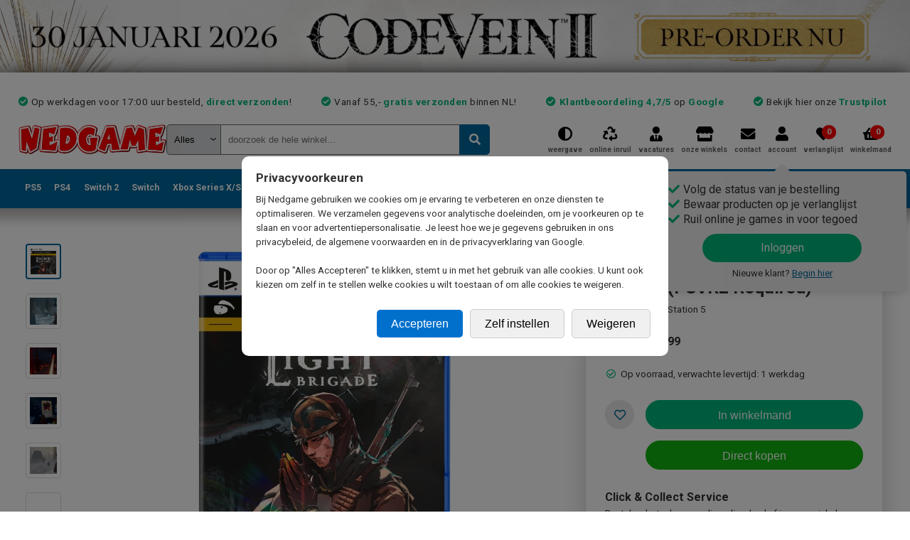

--- FILE ---
content_type: text/html; charset=utf-8
request_url: https://www.nedgame.nl/playstation-5/the-light-brigade-collector-s-edition--psvr2-required-/9953854761/
body_size: 34189
content:

<!DOCTYPE html>
<html lang="nl-NL" class="light">
    <head>
        <meta http-equiv="X-UA-Compatible" content="IE=edge,chrome=1" />
        <meta name="viewport" content="width=device-width, initial-scale=1.0, maximum-scale=1.0" />
        <meta name="apple-mobile-web-app-capable" content="yes" />
        
        <link rel="shortcut icon" href="https://www.nedgame.nl/favicon.ico" />
        
        <title>Nedgame gameshop: The Light Brigade Collector's Edition (PSVR2 Required) (PlayStation 5) kopen</title>
        <meta name="description" content="Dé gameshop met het grootste assortiment videogames, consoles, accessoires en game merchandise. Nieuw, tweedehands en imports. Vóór 17:00 besteld, morgen gamen!" />
        <meta name="keywords" content="" />
        
        <meta property="og:site_name" content="Nedgame.nl"/>
        <meta property="og:title" content="The Light Brigade Collector's Edition (PSVR2 Required) (PlayStation 5) kopen" />
        <meta property="og:description" content="Een roguelike VR-shooter met realistische vuurgevechten en meeslepende lichtmagie.Stijg door de gelederen van de Light Brigade om nieuwe wapens, upgrades, klassen en vaardigheden te ontgrendelen terwijl je vecht om het licht terug te brengen in de duisternis.De wereld blijft in eeuwige duisternis en alleen jij kunt de dageraad brengen. Reis door procedureel gegenereerde slagvelden zo vaak als nodig is om de zielen van de gevallenen te bevrijden die erin vastzitten.<br />
<br />
- Begin je run met een voorraadgeweer en plunder krachtige hulpstukken zoals explosieve spreuken, gifkanonlopen, tactische vizieren, geluiddempers en meer. Als je het slachtoffer wordt van vijandelijk vuur, overleef dan lang genoeg om je gevallen ziel terug te halen of verlies je voortgang en sterf permanent<br />
- Realistische vuurgevechten geïnspireerd op historische wapens uit de Eerste Wereldoorlog zorgen voor spannende gevechten tegen steeds moeilijker wordende vijandelijke soldaten, wezens en bazen<br />
- Krachtige lichte magie gaat prachtig samen met vuurgevechten. Of je nu de kogels van je geweer doordringt met lichte magie of vuurballen op vijandelijke hordes laat regenen, spreuken vullen je geweer aan door meer gevechtsgereedschappen aan je arsenaal toe te voegen<br />
- Plunder schatkisten en vijanden tijdens je run om een ​​reeks magische tarotkaarten te verzamelen, elk met unieke krachten, buffs/debuffs en passieve vaardigheden. <br />
- Koop sterkere versies van deze kaarten voor vernietigende stapeleffecten<br />
<br />
Collector's Edition bevat 2 extra Tarot kaarten" />
        <meta property="og:image" content="https://www.nedgame.nl/playstation-5/the-light-brigade-collector-s-edition--psvr2-required-.9953854761.cover.jpg?1691066942" />
        
        <style>
            body { display: none; }
        </style>
        
        <script>
        var SITEBASE = 'https://www.nedgame.nl';
        var SENDWAY = '';
        var webpSupport = true;
        </script>
        
        <script>
            window.dataLayer = window.dataLayer || [];
            function gtag(){dataLayer.push(arguments);}
        </script>

        <!-- Google Tag Manager -->
        <script>(function(w,d,s,l,i){w[l]=w[l]||[];w[l].push({'gtm.start':
        new Date().getTime(),event:'gtm.js'});var f=d.getElementsByTagName(s)[0],
        j=d.createElement(s),dl=l!='dataLayer'?'&l='+l:'';j.async=true;j.src=
        'https://metrics.nedgame.nl/gtm.js?id='+i+dl;f.parentNode.insertBefore(j,f);
        })(window,document,'script','dataLayer','GTM-KZKDSVK');</script>
        <!-- End Google Tag Manager -->
        
        
        <!-- Start VWO Async SmartCode -->
            <link rel="preconnect" href="https://dev.visualwebsiteoptimizer.com" />
            <script type='text/javascript' id='vwoCode'>
                        window._vwo_code ||
                        (function () {
                            var w=window,
            d=document;
            var account_id=742105,
            version=2.2,
            settings_tolerance=2000,
            hide_element='body',
            hide_element_style = 'opacity:0 !important;filter:alpha(opacity=0) !important;background:none !important';
            /* DO NOT EDIT BELOW THIS LINE */
            if(f=!1,v=d.querySelector('#vwoCode'),cc={},-1<d.URL.indexOf('__vwo_disable__')||w._vwo_code)return;try{var e=JSON.parse(localStorage.getItem('_vwo_'+account_id+'_config'));cc=e&&'object'==typeof e?e:{}}catch(e){}function r(t){try{return decodeURIComponent(t)}catch(e){return t}}var s=function(){var e={combination:[],combinationChoose:[],split:[],exclude:[],uuid:null,consent:null,optOut:null},t=d.cookie||'';if(!t)return e;for(var n,i,o=/(?:^|;\s*)(?:(_vis_opt_exp_(\d+)_combi=([^;]*))|(_vis_opt_exp_(\d+)_combi_choose=([^;]*))|(_vis_opt_exp_(\d+)_split=([^:;]*))|(_vis_opt_exp_(\d+)_exclude=[^;]*)|(_vis_opt_out=([^;]*))|(_vwo_global_opt_out=[^;]*)|(_vwo_uuid=([^;]*))|(_vwo_consent=([^;]*)))/g;null!==(n=o.exec(t));)try{n[1]?e.combination.push({id:n[2],value:r(n[3])}):n[4]?e.combinationChoose.push({id:n[5],value:r(n[6])}):n[7]?e.split.push({id:n[8],value:r(n[9])}):n[10]?e.exclude.push({id:n[11]}):n[12]?e.optOut=r(n[13]):n[14]?e.optOut=!0:n[15]?e.uuid=r(n[16]):n[17]&&(i=r(n[18]),e.consent=i&&3<=i.length?i.substring(0,3):null)}catch(e){}return e}();function i(){var e=function(){if(w.VWO&&Array.isArray(w.VWO))for(var e=0;e<w.VWO.length;e++){var t=w.VWO[e];if(Array.isArray(t)&&('setVisitorId'===t[0]||'setSessionId'===t[0]))return!0}return!1}(),t='a='+account_id+'&u='+encodeURIComponent(w._vis_opt_url||d.URL)+'&vn='+version+'&ph=1'+('undefined'!=typeof platform?'&p='+platform:'')+'&st='+w.performance.now();e||((n=function(){var e,t=[],n={},i=w.VWO&&w.VWO.appliedCampaigns||{};for(e in i){var o=i[e]&&i[e].v;o&&(t.push(e+'-'+o+'-1'),n[e]=!0)}if(s&&s.combination)for(var r=0;r<s.combination.length;r++){var a=s.combination[r];n[a.id]||t.push(a.id+'-'+a.value)}return t.join('|')}())&&(t+='&c='+n),(n=function(){var e=[],t={};if(s&&s.combinationChoose)for(var n=0;n<s.combinationChoose.length;n++){var i=s.combinationChoose[n];e.push(i.id+'-'+i.value),t[i.id]=!0}if(s&&s.split)for(var o=0;o<s.split.length;o++)t[(i=s.split[o]).id]||e.push(i.id+'-'+i.value);return e.join('|')}())&&(t+='&cc='+n),(n=function(){var e={},t=[];if(w.VWO&&Array.isArray(w.VWO))for(var n=0;n<w.VWO.length;n++){var i=w.VWO[n];if(Array.isArray(i)&&'setVariation'===i[0]&&i[1]&&Array.isArray(i[1]))for(var o=0;o<i[1].length;o++){var r,a=i[1][o];a&&'object'==typeof a&&(r=a.e,a=a.v,r&&a&&(e[r]=a))}}for(r in e)t.push(r+'-'+e[r]);return t.join('|')}())&&(t+='&sv='+n)),s&&s.optOut&&(t+='&o='+s.optOut);var n=function(){var e=[],t={};if(s&&s.exclude)for(var n=0;n<s.exclude.length;n++){var i=s.exclude[n];t[i.id]||(e.push(i.id),t[i.id]=!0)}return e.join('|')}();return n&&(t+='&e='+n),s&&s.uuid&&(t+='&id='+s.uuid),s&&s.consent&&(t+='&consent='+s.consent),w.name&&-1<w.name.indexOf('_vis_preview')&&(t+='&pM=true'),w.VWO&&w.VWO.ed&&(t+='&ed='+w.VWO.ed),t}code={nonce:v&&v.nonce,library_tolerance:function(){return'undefined'!=typeof library_tolerance?library_tolerance:void 0},settings_tolerance:function(){return cc.sT||settings_tolerance},hide_element_style:function(){return'{'+(cc.hES||hide_element_style)+'}'},hide_element:function(){return performance.getEntriesByName('first-contentful-paint')[0]?'':'string'==typeof cc.hE?cc.hE:hide_element},getVersion:function(){return version},finish:function(e){var t;f||(f=!0,(t=d.getElementById('_vis_opt_path_hides'))&&t.parentNode.removeChild(t),e&&((new Image).src='https://dev.visualwebsiteoptimizer.com/ee.gif?a='+account_id+e))},finished:function(){return f},addScript:function(e){var t=d.createElement('script');t.type='text/javascript',e.src?t.src=e.src:t.text=e.text,v&&t.setAttribute('nonce',v.nonce),d.getElementsByTagName('head')[0].appendChild(t)},load:function(e,t){t=t||{};var n=new XMLHttpRequest;n.open('GET',e,!0),n.withCredentials=!t.dSC,n.responseType=t.responseType||'text',n.onload=function(){if(t.onloadCb)return t.onloadCb(n,e);200===n.status?_vwo_code.addScript({text:n.responseText}):_vwo_code.finish('&e=loading_failure:'+e)},n.onerror=function(){if(t.onerrorCb)return t.onerrorCb(e);_vwo_code.finish('&e=loading_failure:'+e)},n.send()},init:function(){var e,t=this.settings_tolerance();w._vwo_settings_timer=setTimeout(function(){_vwo_code.finish()},t),'body'!==this.hide_element()?(n=d.createElement('style'),e=(t=this.hide_element())?t+this.hide_element_style():'',t=d.getElementsByTagName('head')[0],n.setAttribute('id','_vis_opt_path_hides'),v&&n.setAttribute('nonce',v.nonce),n.setAttribute('type','text/css'),n.styleSheet?n.styleSheet.cssText=e:n.appendChild(d.createTextNode(e)),t.appendChild(n)):(n=d.getElementsByTagName('head')[0],(e=d.createElement('div')).style.cssText='z-index: 2147483647 !important;position: fixed !important;left: 0 !important;top: 0 !important;width: 100% !important;height: 100% !important;background: white !important;',e.setAttribute('id','_vis_opt_path_hides'),e.classList.add('_vis_hide_layer'),n.parentNode.insertBefore(e,n.nextSibling));var n='https://dev.visualwebsiteoptimizer.com/j.php?'+i();-1!==w.location.search.indexOf('_vwo_xhr')?this.addScript({src:n}):this.load(n+'&x=true',{l:1})}};w._vwo_code=code;code.init();})();
            </script>
            <!-- End VWO Async SmartCode -->
        
    <script defer src="/include/js/jquery.1.7.2.min.js?1649259869" ></script>
    <script defer src="/include/js/jquery-ui.1.11.4.min.js?1649271293"></script>
    <script defer src="/include/js/jquery.alphanumeric.js?1543227352"></script>
    <script defer src="/include/lib/validation/jquery.validate.min.js?1543227352"></script>
    <script defer src="/include/lib/validation/localization/messages_nl.js?1543227352"></script>
    <script defer src="/include/js/jquery.bxslider.4.2.1.min.js?1554803378"></script>
    
        <script defer src="/include/js/nedgame.min.js?1761034878"></script>
        <script defer src="/include/js/nedgame.elasticsearch.min.js?1650984496"></script>
        
    <script type="text/javascript"></script>
    
        <link rel="preload stylesheet" href="/include/css/jquery.ui.min.css?1749035058" as="style" onload="this.onload=null; this.rel='stylesheet'">
        
        <link rel="preload stylesheet" href="/include/css/jquery.bxslider.min.css?1749035058" as="style" onload="this.onload=null; this.rel='stylesheet'">
        
        <link rel="preload stylesheet" href="/include/css/master.min.css?1756891816" as="style" onload="this.onload=null; this.rel='stylesheet'">
        
        <link rel="preload stylesheet" href="/include/css/mobile.min.css?1756891816" as="style" onload="this.onload=null; this.rel='stylesheet'">
        
        <link rel="preload stylesheet" href="/include/css/dark-mode.min.css?1749035058" as="style" onload="this.onload=null; this.rel='stylesheet'">
        
        <link rel="preload stylesheet" href="/include/css/zoek.min.css?1750872012" as="style" onload="this.onload=null; this.rel='stylesheet'">
        
        <!-- Mozilla/5.0 (Macintosh; Intel Mac OS X 10_15_7) AppleWebKit/537.36 (KHTML, like Gecko) Chrome/131.0.0.0 Safari/537.36; ClaudeBot/1.0; +claudebot@anthropic.com) -->
    </head>
    
    <body onload="" style="">
    
        <!-- Google Tag Manager (noscript) -->
        <noscript><iframe src="https://www.googletagmanager.com/ns.html?id=GTM-KZKDSVK" height="0" width="0" style="display:none;visibility:hidden"></iframe></noscript>
        <!-- End Google Tag Manager (noscript) -->
        
        <div id='popupwrapper' class="popupwrapper"><div id="popup" class="popup"></div></div>
    
        <a name="top"></a>
        <button onclick="$('html, body').animate({ scrollTop: 0 }, 'slow');" id="scrollToTopButton" class="show-for-mobile" title="Go to top">Top</button>
        <div id="topbanner" class="pointer" onclick="document.location='https://www.nedgame.nl/zoek/zoek:code-vein';"><img src="/images/skins/525_rknftax4cmn6pxcb_banner.webp?1767797949" /></div>
        
        <div id="container" style="">

            <div id="innercontainer">
                
                
                <div id="header">
                    <div class="innerHeader">
                        <div class="usptest hide-for-mobile">
                            <ul><li>Op werkdagen voor 17:00 uur besteld, <strong>direct verzonden</strong>!</li><li>Vanaf 55,- <b>gratis verzonden</b> binnen NL!</li><li><strong>Klantbeoordeling 4,7/5</strong> op <a href='https://customerreviews.google.com/v/merchant?q=nedgame.nl&c=NL&v=19&hl=nl' target='_blank'>Google</a></li><li>Bekijk hier onze <a href='https://nl.trustpilot.com/review/www.nedgame.nl?sort=recency' target='_blank'>Trustpilot</a></li></ul>
                        </div>
                        
                        <div id="togglewrapper">
                            <a href="javascript:void(0)" id="toggle-nav" class="show-for-mobile"><span></span></a>
                        </div>
                    
                        <a href="https://www.nedgame.nl" class='logo_nedgame logo_light'>
                            <picture>  
                                <source media="" srcset="/gfx/logo-nedgame-light.webp" type="image/webp">
                                <img src='/gfx/logo-nedgame-light.png' alt='Nedgame' width='211' height='43' />
                            </picture>
                        </a>
                        
                        
                        
                            <div id="zoek">
                            <form id="zoekform" method="post" action="https://www.nedgame.nl/zoek/">
                                <input type='hidden' name='formhash' value='08db4e81002b35babd165fa78a804276' />
                                <label id='quicksearch_system_parent' for='quicksearch_system'>
                                    <select name="system" id="quicksearch_system" onchange="QuickSearchSelect();"><option value="">Alles</option><option value="Atari Jaguar">Atari Jaguar</option><option value="Atari Lynx">Atari Lynx</option><option value="Blu-ray">Blu-ray</option><option value="Cadeaubon">Cadeaubon</option><option value="Diversen">Diversen</option><option value="Dreamcast">Dreamcast</option><option value="DVD">DVD</option><option value="Energy">Energy</option><option value="Evercade">Evercade</option><option value="Gameboy">Gameboy</option><option value="GameBoy Advance">GameBoy Advance</option><option value="Gameboy Color">Gameboy Color</option><option value="GameCube">GameCube</option><option value="Kleding">Kleding</option><option value="MAC">MAC</option><option value="Merchandise">Merchandise</option><option value="Mobile">Mobile</option><option value="Neo Geo AES">Neo Geo AES</option><option value="Neo Geo CD">Neo Geo CD</option><option value="Neo Geo Pocket">Neo Geo Pocket</option><option value="Neo Geo X">Neo Geo X</option><option value="Nintendo (NES)">Nintendo (NES)</option><option value="Nintendo 3DS">Nintendo 3DS</option><option value="Nintendo 64">Nintendo 64</option><option value="Nintendo DS">Nintendo DS</option><option value="Nintendo Switch">Nintendo Switch</option><option value="Nintendo Switch 2">Nintendo Switch 2</option><option value="Nintendo Wii">Nintendo Wii</option><option value="Nintendo Wii U">Nintendo Wii U</option><option value="PC Gaming">PC Gaming</option><option value="Philips CD-i">Philips CD-i</option><option value="PlayStation 1">PlayStation 1</option><option value="PlayStation 2">PlayStation 2</option><option value="PlayStation 3">PlayStation 3</option><option value="PlayStation 4">PlayStation 4</option><option value="PlayStation 5">PlayStation 5</option><option value="PS Vita">PS Vita</option><option value="Retro Consoles">Retro Consoles</option><option value="Sega 32X">Sega 32X</option><option value="Sega Gamegear">Sega Gamegear</option><option value="Sega Master System">Sega Master System</option><option value="Sega Mega CD">Sega Mega CD</option><option value="Sega MegaDrive">Sega MegaDrive</option><option value="Sega Saturn">Sega Saturn</option><option value="Sony PSP">Sony PSP</option><option value="Strategy Guides">Strategy Guides</option><option value="Super Nintendo">Super Nintendo</option><option value="Trading Card Games">Trading Card Games</option><option value="Virtual Boy">Virtual Boy</option><option value="Xbox">Xbox</option><option value="Xbox 360">Xbox 360</option><option value="Xbox One">Xbox One</option><option value="Xbox Series S">Xbox Series S</option><option value="Xbox Series X">Xbox Series X</option></select>
                                    <select id="hiddenSelect"><option id="hiddenSelectOption"></option></select>
                                </label>
                                <input type="text" id="quicksearch" name="468bc1a4a38fba600a995f52a666d9c6" placeholder="doorzoek de hele winkel..." onkeyup="QuickSearch();" autocomplete="off" spellcheck="false" />
                                <input type="hidden" name="quicksearchfieldname" value="468bc1a4a38fba600a995f52a666d9c6" />
                                <button type="submit" class="zoekbutton"></button>
                            </form>
                            <div id="QuickSearchResult"></div>
                            </div>
                            
                        
                        
                        <div id="topmenu">
                            <a href="javascript:ToggleDarkMode();" class='toggleDarkmode'><span>weergave</span></a>
                            <a href="https://www.nedgame.nl/online-inruilen/" class='onlineInruilen'><span>online inruil</span></a>
                            <a href="https://www.nedgame.nl/vacatures/" class="vacatures "><span>vacatures</span></a>
                            <a href="https://www.nedgame.nl/onze-winkels/" class='onzeWinkels'><span>onze winkels</span></a>
                            <a href="https://www.nedgame.nl/contact/" class='contact'><span>contact</span></a>
                            <a href="https://www.nedgame.nl/mijn_account/" class='mijnAccount'><span>account</span>
    <div class="loginSimulator hide-for-mobile" style="">
        <ul>
            <li>Volg de status van je bestelling </li>
            <li>Bewaar producten op je verlanglijst </li>
            <li>Ruil online je games in voor tegoed </li>
        </ul>
        <span class="login" onclick="document.location='/inloggen/'">Inloggen</span>
        <p class="newcustomer">Nieuwe klant? <span class="newcustomer" onclick="document.location='/inloggen/'">Begin hier</span></p>
    </div>
    </a>
                            <a href="https://www.nedgame.nl/verlanglijst/" class='verlanglijst' id='verlanglijstDesktop'><span>verlanglijst</span> <span id="wishlistitemcount" class="cartcount">0</span></a>
                            <a href="/afrekenen/" class='winkelmand'><span>winkelmand</span> <span id="cartitemcount" class="cartcount">0</span></a>
                        </div>
                        
                        <div id='winkelmandinhoudjs'></div>
                        
                        <div class="mobileUspCarousel show-for-mobile"><div class='usp'>Op werkdagen voor 17:00 uur besteld, <strong>direct verzonden</strong>!</div><div class='usp'>Vanaf 55,- <b>gratis verzonden</b> binnen NL!</div><div class='usp'><strong>Klantbeoordeling 4,7/5</strong> op <a href='https://customerreviews.google.com/v/merchant?q=nedgame.nl&c=NL&v=19&hl=nl' target='_blank'>Google</a></div><div class='usp'>Bekijk hier onze <a href='https://nl.trustpilot.com/review/www.nedgame.nl?sort=recency' target='_blank'>Trustpilot</a></div></div>
                        
                        <div id="mobileTabs" class="show-for-mobile">
                            <a href="/playstation-5">PS5</a>
                            <a href="/playstation-4/">PS4</a>
                            <a href="/nintendo-switch-2/">Switch 2</a>
                            <a href="/nintendo-switch/">Switch</a>
                            <a href="/xbox-series-x">Xbox Series X</a>
                            <a href="/xbox-one/">Xbox One</a>
                            <a href="/xbox-360/">X360</a>
                            <a href="/nintendo-3ds/">3DS</a>
                            <a href="/playstation-3/">PS3</a>
                            <a href="/pc-gaming/">PC</a>
                            <a href="/retro/">Retro</a>
                            <a href="/merchandise/">Merchandise</a>
                            <a href="/kleding/">Kleding</a>
                            <a href="/blu-ray/">Blu-Ray</a>
                            <a href="/tweedehands/">Tweedehands</a>
                            <a href="/zoek/overig:aanbiedingen/">Sale</a>
                            <a href="/zoek/type:pre-paid-cards/">Digitaal tegoed</a>
                            <a href="/pre-orders/">Pre Orders</a>
                        </div>
                    </div>
                    
                    <div id="hoofdmenu">
<div class='show-for-mobile mobileMenuHeader'>
    <span id='mobileMenuHeaderText'>MENU</span>
    <span class='closeHoofdmenuButton'>X</span>
</div>
<ul class='top'>
    <li class='menubutton'>
        <a href='https://www.nedgame.nl/playstation-5/' title='Playstation 5' class='hide-for-mobile active'>PS5</a>
        <div class='show-for-mobile ps5' onclick='ShowMobileSubMenu(this);'>Playstation 5</div>
        
        <ul class='sub redesign hide-for-mobile' style='left:0em;'>
            <a href='/playstation-5/' class='submenuMainLink show-for-mobile'>> Naar Playstation 5 mainpage</a>
            <div class='column hide-for-mobile'><h3>Populair</h3>
                    <a href='https://www.nedgame.nl/playstation-5/astro-bot/7456370369/' onclick="GA4_Select_Item('7456370369', 'Astro Bot', '', 'new', 0);" class='hide-for-mobile'>
                        <picture>
                            <source srcset="/playstation-5/astro-bot.7456370369.cover.small.webp?1718018345" type="image/webp"> 
                            <img src="/playstation-5/astro-bot.7456370369.cover.small.jpg?1718018345" alt="" class='populair' />
                        </picture>
                    </a><a href='https://www.nedgame.nl/playstation-5/astro-bot/7456370369/' onclick="GA4_Select_Item('7456370369', 'Astro Bot', '', 'new', 0);" class='populair show-for-mobile'>1. Astro Bot</a><a href='https://www.nedgame.nl/playstation-5/playstation-portal-remote-player--midnight-black-/5546489244/' onclick="GA4_Select_Item('5546489244', 'PlayStation Portal Remote Player (Midnight Black)', '', 'new', 0);" class='populair'>2. PlayStation Portal Remote Player (Midnight Black)</a><a href='https://www.nedgame.nl/playstation-5/assassin-s-creed-shadows/8433613150/' onclick="GA4_Select_Item('8433613150', 'Assassins Creed Shadows', '', 'new', 0);" class='populair'>3. Assassin's Creed Shadows</a><a href='https://www.nedgame.nl/playstation-5/call-of-duty-black-ops-7/2497459421/' onclick="GA4_Select_Item('2497459421', 'Call of Duty Black Ops 7', '', 'new', 0);" class='populair'>4. Call of Duty Black Ops 7</a><a href='https://www.nedgame.nl/playstation-5/sony-dualsense-wireless-controller--chroma-teal-/6937883352/' onclick="GA4_Select_Item('6937883352', 'Sony DualSense Wireless Controller (Chroma Teal)', '', 'new', 0);" class='populair'>5. Sony DualSense Wireless Controller (Chroma Teal)</a></div>
            <div class='column'><h3>Playstation 5 Games</h3><a href='/zoek/systeem:playstation-5/type:games;games-digitaal;games-code-in-a-box/' class='gamegenre'>Alle games</a><a href='/zoek/systeem:playstation-5/type:games/' class='gamegenre'>Games Boxed</a><a href='/zoek/systeem:playstation-5/type:games-code-in-a-box/' class='gamegenre'>Games Code in a Box</a><a href='/zoek/systeem:playstation-5/type:games/beschikbaarheid:pre-order/' class='gamegenre'>Pre-Orders</a><a href='/zoek/systeem:playstation-5/type:games/beschikbaarheid:tweedehands/' class='gamegenre'>Tweedehands games</a><a href='/zoek/systeem:playstation-5/type:games/genre:actie-avontuur/' class='gamegenre genrepadding'>Actie Avontuur</a><a href='/zoek/systeem:playstation-5/type:games/genre:adventure/' class='gamegenre genrepadding'>Adventure</a><a href='/zoek/systeem:playstation-5/type:games/genre:minigames-en-party/' class='gamegenre genrepadding'>Minigames en Party</a><a href='/zoek/systeem:playstation-5/type:games/genre:platform-game/' class='gamegenre genrepadding'>Platform Game</a><a href='/zoek/systeem:playstation-5/type:games/genre:racing-game/' class='gamegenre genrepadding'>Racing Game</a><a href='/zoek/systeem:playstation-5/type:games/genre:rpg/' class='gamegenre genrepadding'>RPG</a><a href='/zoek/systeem:playstation-5/type:games/genre:shooter/' class='gamegenre genrepadding'>Shooter</a><a href='/zoek/systeem:playstation-5/type:games/genre:simulatie/' class='gamegenre genrepadding'>Simulatie</a><a href='/zoek/systeem:playstation-5/type:games/genre:survival-horror/' class='gamegenre genrepadding'>Survival Horror</a></div>
            <div class='column'><h3>Playstation 5 Accessoires</h3><a href='/zoek/systeem:playstation-5/type:accessoires/' class='gamegenre'>Alle accessoires</a><a href='/zoek/systeem:playstation-5/genre:bescherming-en-hoezen/' class='gamegenre genrepadding'>Bescherming en Hoezen</a><a href='/zoek/systeem:playstation-5/genre:camera---bevestiging/' class='gamegenre genrepadding'>Camera & Bevestiging</a><a href='/zoek/systeem:playstation-5/genre:console-stands/' class='gamegenre genrepadding'>Console Stands</a><a href='/zoek/systeem:playstation-5/genre:controller-grips/' class='gamegenre genrepadding'>Controller Grips</a><a href='/zoek/systeem:playstation-5/genre:controllers/' class='gamegenre genrepadding'>Controllers</a><a href='/zoek/systeem:playstation-5/genre:converters---adapters/' class='gamegenre genrepadding'>Converters & Adapters</a><a href='/zoek/systeem:playstation-5/genre:headsets/' class='gamegenre genrepadding'>Headsets</a><a href='/zoek/systeem:playstation-5/genre:kabels/' class='gamegenre genrepadding'>Kabels</a><a href='/zoek/systeem:playstation-5/genre:opladers/' class='gamegenre genrepadding'>Opladers</a><a href='/zoek/systeem:playstation-5/genre:racesturen/' class='gamegenre genrepadding'>Racesturen</a><a href='/zoek/systeem:playstation-5/genre:replacement-parts/' class='gamegenre genrepadding'>Replacement Parts</a><a href='/zoek/systeem:playstation-5/genre:screen-protectors/' class='gamegenre genrepadding'>Screen Protectors</a><a href='/zoek/systeem:playstation-5/genre:tassen-en-storage/' class='gamegenre genrepadding'>Tassen en Storage</a></div>
            <div class='column'>
        <h3>Playstation 5 Hardware</h3><a href='/zoek/systeem:playstation-5/type:spelcomputers/' class='gamegenre'>Consoles nieuw</a><a href='/zoek/systeem:playstation-5/type:spelcomputers/beschikbaarheid:tweedehands/' class='gamegenre'>Consoles gebruikt</a><br /><h3>Playstation 5 Pre-paid Cards</h3><a href='/zoek/systeem:playstation-5/type:pre-paid-cards/genre:abonnementen/' class='gamegenre'>Abonnementen</a><a href='/zoek/systeem:playstation-5/type:pre-paid-cards/genre:tegoedkaarten/' class='gamegenre'>Tegoedkaarten</a><br /><h3>Playstation 5 Aanbiedingen</h3><a href='/zoek/systeem:playstation-5/overig:aanbiedingen/' class='gamegenre'>Alle aanbiedingen</a><a href='/zoek/systeem:playstation-5/overig:aanbiedingen/prijs:tot10euro/' class='gamegenre'>Artikelen tot &euro; 10,-</a><a href='/zoek/systeem:playstation-5/overig:aanbiedingen/prijs:tot20euro/' class='gamegenre'>Artikelen tot &euro; 20,-</a><a href='/zoek/systeem:playstation-5/overig:aanbiedingen/prijs:tot30euro/' class='gamegenre'>Artikelen tot &euro; 30,-</a><a href='/zoek/systeem:playstation-5/overig:aanbiedingen/prijs:tot40euro/' class='gamegenre'>Artikelen tot &euro; 40,-</a><a href='/zoek/systeem:playstation-5/overig:aanbiedingen/prijs:tot50euro/' class='gamegenre'>Artikelen tot &euro; 50,-</a>
            </div>
            <div class='clear_both'></div>
        <a href='/playstation-5/' class='submenuMainLink hide-for-mobile'><button type='button'>Playstation 5 subpagina</button></a>
        </ul>
        
        
        <div class="mobileSubMenuParent show-for-mobile">
            <ul class="mobileSubMenu ">
                <li onclick="ShowHoofdmenu();">
                    <div class='arrow_left'></div>
                    <div class='title'>Terug naar hoofdmenu</div>
                </li>
                <li onclick="document.location='/playstation-5/'">
                    <div class='title'>Naar de Playstation 5 pagina</div>
                    <div class='arrow_right'></div>
                </li>
            <li onclick="document.location='/zoek/systeem:playstation-5/type:games;games-digitaal;games-code-in-a-box/'"><div class='image' imagesource='playstation-5-games'><picture><source srcset="/images/tiles/playstation-5-games.webp" type="image/webp"><img src='/images/tiles/playstation-5-games.png' /></picture></div><div class='title'>Games</div><div class='arrow_right'></div></li><li onclick="document.location='/zoek/systeem:playstation-5/type:spelcomputers/'"><div class='image' imagesource='playstation-5-spelcomputers'><picture><source srcset="/images/tiles/playstation-5-spelcomputers.webp" type="image/webp"><img src='/images/tiles/playstation-5-spelcomputers.png' /></picture></div><div class='title'>Spelcomputers</div><div class='arrow_right'></div></li><li onclick="document.location='/zoek/systeem:playstation-5/type:pre-paid-cards/'"><div class='image' imagesource='playstation-5-pre-paid-cards'><picture><source srcset="/images/tiles/playstation-5-pre-paid-cards.webp" type="image/webp"><img src='/images/tiles/playstation-5-pre-paid-cards.png' /></picture></div><div class='title'>Pre-Paid Cards</div><div class='arrow_right'></div></li><li onclick="document.location='/zoek/systeem:playstation-5/type:accessoires/genre:controllers/'"><div class='image' imagesource='playstation-5-controllers'><picture><source srcset="/images/tiles/playstation-5-controllers.webp" type="image/webp"><img src='/images/tiles/playstation-5-controllers.png' /></picture></div><div class='title'>Controllers</div><div class='arrow_right'></div></li><li onclick="document.location='/zoek/systeem:playstation-5/type:accessoires/genre:opladers/'"><div class='image' imagesource='playstation-5-opladers'><picture><source srcset="/images/tiles/playstation-5-opladers.webp" type="image/webp"><img src='/images/tiles/playstation-5-opladers.png' /></picture></div><div class='title'>Opladers</div><div class='arrow_right'></div></li><li onclick="document.location='/zoek/systeem:playstation-5/type:accessoires/genre:kabels/'"><div class='image' imagesource='playstation-5-kabels'><picture><source srcset="/images/tiles/playstation-5-kabels.webp" type="image/webp"><img src='/images/tiles/playstation-5-kabels.png' /></picture></div><div class='title'>Kabels</div><div class='arrow_right'></div></li><li onclick="document.location='/zoek/systeem:playstation-5/type:accessoires/genre:converters---adapters/'"><div class='image' imagesource='playstation-5-converters---adapters'><picture><source srcset="/images/tiles/playstation-5-converters---adapters.webp" type="image/webp"><img src='/images/tiles/playstation-5-converters---adapters.png' /></picture></div><div class='title'>Converters & Adapters</div><div class='arrow_right'></div></li><li onclick="document.location='/zoek/systeem:playstation-5/type:accessoires/genre:media-remotes/'"><div class='image' imagesource='playstation-5-media-remotes'><picture><source srcset="/images/tiles/playstation-5-media-remotes.webp" type="image/webp"><img src='/images/tiles/playstation-5-media-remotes.png' /></picture></div><div class='title'>Media Remotes</div><div class='arrow_right'></div></li><li onclick="document.location='/zoek/systeem:playstation-5/type:accessoires/genre:virtual-reality/'"><div class='image' imagesource='playstation-5-virtual-reality'><picture><source srcset="/images/tiles/playstation-5-virtual-reality.webp" type="image/webp"><img src='/images/tiles/playstation-5-virtual-reality.png' /></picture></div><div class='title'>Virtual Reality</div><div class='arrow_right'></div></li><li onclick="document.location='/zoek/systeem:playstation-5/type:accessoires/genre:tassen-en-storage/'"><div class='image' imagesource='playstation-5-tassen-en-storage'><picture><source srcset="/images/tiles/playstation-5-tassen-en-storage.webp" type="image/webp"><img src='/images/tiles/playstation-5-tassen-en-storage.png' /></picture></div><div class='title'>Tassen en Storage</div><div class='arrow_right'></div></li><li onclick="document.location='/zoek/systeem:playstation-5/type:accessoires/genre:headsets/'"><div class='image' imagesource='playstation-5-headsets'><picture><source srcset="/images/tiles/playstation-5-headsets.webp" type="image/webp"><img src='/images/tiles/playstation-5-headsets.png' /></picture></div><div class='title'>Headsets</div><div class='arrow_right'></div></li><li onclick="document.location='/zoek/systeem:playstation-5/type:accessoires/genre:console-stands/'"><div class='image' imagesource='playstation-5-console-stands'><picture><source srcset="/images/tiles/playstation-5-console-stands.webp" type="image/webp"><img src='/images/tiles/playstation-5-console-stands.png' /></picture></div><div class='title'>Console Stands</div><div class='arrow_right'></div></li><li onclick="document.location='/zoek/systeem:playstation-5/type:accessoires/genre:camera---bevestiging/'"><div class='image' imagesource='playstation-5-camera---bevestiging'><picture><source srcset="/images/tiles/playstation-5-camera---bevestiging.webp" type="image/webp"><img src='/images/tiles/playstation-5-camera---bevestiging.png' /></picture></div><div class='title'>Camera & Bevestiging</div><div class='arrow_right'></div></li><li onclick="document.location='/zoek/systeem:playstation-5/type:accessoires/genre:racesturen/'"><div class='image' imagesource='playstation-5-racesturen'><picture><source srcset="/images/tiles/playstation-5-racesturen.webp" type="image/webp"><img src='/images/tiles/playstation-5-racesturen.png' /></picture></div><div class='title'>Racesturen</div><div class='arrow_right'></div></li><li onclick="document.location='/zoek/systeem:playstation-5/type:accessoires/genre:arcade-sticks/'"><div class='image' imagesource='playstation-5-arcade-sticks'><picture><source srcset="/images/tiles/playstation-5-arcade-sticks.webp" type="image/webp"><img src='/images/tiles/playstation-5-arcade-sticks.png' /></picture></div><div class='title'>Arcade Sticks</div><div class='arrow_right'></div></li><li onclick="document.location='/zoek/systeem:playstation-5/type:accessoires/genre:controller-grips/'"><div class='image' imagesource='playstation-5-controller-grips'><picture><source srcset="/images/tiles/playstation-5-controller-grips.webp" type="image/webp"><img src='/images/tiles/playstation-5-controller-grips.png' /></picture></div><div class='title'>Controller Grips</div><div class='arrow_right'></div></li><li onclick="document.location='/zoek/systeem:playstation-5/type:accessoires/genre:oordopjes-en-headphones/'"><div class='image' imagesource='playstation-5-oordopjes-en-headphones'><picture><source srcset="/images/tiles/playstation-5-oordopjes-en-headphones.webp" type="image/webp"><img src='/images/tiles/playstation-5-oordopjes-en-headphones.png' /></picture></div><div class='title'>Oordopjes en Headphones</div><div class='arrow_right'></div></li><li onclick="document.location='/zoek/systeem:playstation-5/type:accessoires/genre:battery-packs/'"><div class='image' imagesource='playstation-5-battery-packs'></div><div class='title'>Battery Packs</div><div class='arrow_right'></div></li><li onclick="document.location='/zoek/systeem:playstation-5/type:accessoires/genre:bescherming-en-hoezen/'"><div class='image' imagesource='playstation-5-bescherming-en-hoezen'><picture><source srcset="/images/tiles/playstation-5-bescherming-en-hoezen.webp" type="image/webp"><img src='/images/tiles/playstation-5-bescherming-en-hoezen.png' /></picture></div><div class='title'>Bescherming en Hoezen</div><div class='arrow_right'></div></li><li onclick="document.location='/zoek/systeem:playstation-5/type:accessoires/genre:decoratie-en-stickers/'"><div class='image' imagesource='playstation-5-decoratie-en-stickers'><picture><source srcset="/images/tiles/playstation-5-decoratie-en-stickers.webp" type="image/webp"><img src='/images/tiles/playstation-5-decoratie-en-stickers.png' /></picture></div><div class='title'>Decoratie en Stickers</div><div class='arrow_right'></div></li><li onclick="document.location='/zoek/systeem:playstation-5/type:accessoires/genre:koeling/'"><div class='image' imagesource='playstation-5-koeling'></div><div class='title'>Koeling</div><div class='arrow_right'></div></li><li onclick="document.location='/zoek/systeem:playstation-5/type:accessoires/genre:screen-protectors/'"><div class='image' imagesource='playstation-5-screen-protectors'></div><div class='title'>Screen Protectors</div><div class='arrow_right'></div></li><li onclick="document.location='/zoek/systeem:playstation-5/'"><div class='image' imagesource='playstation-5-toon-alles'><picture><source srcset="/images/tiles/playstation-5-toon-alles.webp" type="image/webp"><img src='/images/tiles/playstation-5-toon-alles.png' /></picture></div><div class='title'>Toon alles</div><div class='arrow_right'></div></li>
            </ul>
        </div>
        
    </li>
    
    <li class='menubutton'>
        <a href='https://www.nedgame.nl/playstation-4/' title='Playstation 4' class='hide-for-mobile '>PS4</a>
        <div class='show-for-mobile ps4' onclick='ShowMobileSubMenu(this);'>Playstation 4</div>
        
        <ul class='sub redesign hide-for-mobile' style='left:-3em;'>
            <a href='/playstation-4/' class='submenuMainLink show-for-mobile'>> Naar Playstation 4 mainpage</a>
            <div class='column hide-for-mobile'><h3>Populair</h3>
                    <a href='https://www.nedgame.nl/playstation-4/sony-dual-shock-4-controller-v2--black-/1195264143/' onclick="GA4_Select_Item('1195264143', 'Sony Dual Shock 4 Controller V2 (Black)', '', 'new', 0);" class='hide-for-mobile'>
                        <picture>
                            <source srcset="/playstation-4/sony-dual-shock-4-controller-v2--black-.1195264143.cover.small.webp?1644422397" type="image/webp"> 
                            <img src="/playstation-4/sony-dual-shock-4-controller-v2--black-.1195264143.cover.small.jpg?1644422397" alt="" class='populair' />
                        </picture>
                    </a><a href='https://www.nedgame.nl/playstation-4/sony-dual-shock-4-controller-v2--black-/1195264143/' onclick="GA4_Select_Item('1195264143', 'Sony Dual Shock 4 Controller V2 (Black)', '', 'new', 0);" class='populair show-for-mobile'>1. Sony Dual Shock 4 Controller V2 (Black)</a><a href='https://www.nedgame.nl/playstation-4/ea-sports-fc-26/4492565209/' onclick="GA4_Select_Item('4492565209', 'EA Sports FC 26', '', 'new', 0);" class='populair'>2. EA Sports FC 26</a><a href='https://www.nedgame.nl/playstation-4/god-of-war-3-remastered--playstation-hits-/8370166848/' onclick="GA4_Select_Item('8370166848', 'God of War 3 Remastered (PlayStation Hits)', '', 'new', 0);" class='populair'>3. God of War 3 Remastered (PlayStation Hits)</a><a href='https://www.nedgame.nl/playstation-4/ea-sports-ufc-4/9687761330/' onclick="GA4_Select_Item('9687761330', 'EA Sports UFC 4', '', 'new', 0);" class='populair'>4. EA Sports UFC 4</a><a href='https://www.nedgame.nl/playstation-4/dark-souls-trilogy/4443144439/' onclick="GA4_Select_Item('4443144439', 'Dark Souls Trilogy', '', 'new', 0);" class='populair'>5. Dark Souls Trilogy</a></div>
            <div class='column'><h3>Playstation 4 Games</h3><a href='/zoek/systeem:playstation-4/type:games;games-digitaal;games-code-in-a-box/' class='gamegenre'>Alle games</a><a href='/zoek/systeem:playstation-4/type:games/' class='gamegenre'>Games Boxed</a><a href='/zoek/systeem:playstation-4/type:games-digitaal/' class='gamegenre'>Games Digitaal</a><a href='/zoek/systeem:playstation-4/type:games/beschikbaarheid:pre-order/' class='gamegenre'>Pre-Orders</a><a href='/zoek/systeem:playstation-4/type:games/beschikbaarheid:tweedehands/' class='gamegenre'>Tweedehands games</a><a href='/zoek/systeem:playstation-4/type:games/genre:actie-avontuur/' class='gamegenre genrepadding'>Actie Avontuur</a><a href='/zoek/systeem:playstation-4/type:games/genre:adventure/' class='gamegenre genrepadding'>Adventure</a><a href='/zoek/systeem:playstation-4/type:games/genre:minigames-en-party/' class='gamegenre genrepadding'>Minigames en Party</a><a href='/zoek/systeem:playstation-4/type:games/genre:platform-game/' class='gamegenre genrepadding'>Platform Game</a><a href='/zoek/systeem:playstation-4/type:games/genre:racing-game/' class='gamegenre genrepadding'>Racing Game</a><a href='/zoek/systeem:playstation-4/type:games/genre:rpg/' class='gamegenre genrepadding'>RPG</a><a href='/zoek/systeem:playstation-4/type:games/genre:shooter/' class='gamegenre genrepadding'>Shooter</a><a href='/zoek/systeem:playstation-4/type:games/genre:simulatie/' class='gamegenre genrepadding'>Simulatie</a><a href='/zoek/systeem:playstation-4/type:games/genre:survival-horror/' class='gamegenre genrepadding'>Survival Horror</a></div>
            <div class='column'><h3>Playstation 4 Accessoires</h3><a href='/zoek/systeem:playstation-4/type:accessoires/' class='gamegenre'>Alle accessoires</a><a href='/zoek/systeem:playstation-4/genre:accessoire-packs/' class='gamegenre genrepadding'>Accessoire Packs</a><a href='/zoek/systeem:playstation-4/genre:arcade-sticks/' class='gamegenre genrepadding'>Arcade Sticks</a><a href='/zoek/systeem:playstation-4/genre:bescherming-en-hoezen/' class='gamegenre genrepadding'>Bescherming en Hoezen</a><a href='/zoek/systeem:playstation-4/genre:console-stands/' class='gamegenre genrepadding'>Console Stands</a><a href='/zoek/systeem:playstation-4/genre:controller-grips/' class='gamegenre genrepadding'>Controller Grips</a><a href='/zoek/systeem:playstation-4/genre:controllers/' class='gamegenre genrepadding'>Controllers</a><a href='/zoek/systeem:playstation-4/genre:converters---adapters/' class='gamegenre genrepadding'>Converters & Adapters</a><a href='/zoek/systeem:playstation-4/genre:headsets/' class='gamegenre genrepadding'>Headsets</a><a href='/zoek/systeem:playstation-4/genre:kabels/' class='gamegenre genrepadding'>Kabels</a><a href='/zoek/systeem:playstation-4/genre:opladers/' class='gamegenre genrepadding'>Opladers</a><a href='/zoek/systeem:playstation-4/genre:racesturen/' class='gamegenre genrepadding'>Racesturen</a><a href='/zoek/systeem:playstation-4/genre:tassen-en-storage/' class='gamegenre genrepadding'>Tassen en Storage</a></div>
            <div class='column'>
        <h3>Playstation 4 Hardware</h3><a href='/zoek/systeem:playstation-4/type:spelcomputers/' class='gamegenre'>Consoles nieuw</a><a href='/zoek/systeem:playstation-4/type:spelcomputers/beschikbaarheid:tweedehands/' class='gamegenre'>Consoles gebruikt</a><br /><h3>Playstation 4 Pre-paid Cards</h3><a href='/zoek/systeem:playstation-4/type:pre-paid-cards/genre:abonnementen/' class='gamegenre'>Abonnementen</a><a href='/zoek/systeem:playstation-4/type:pre-paid-cards/genre:tegoedkaarten/' class='gamegenre'>Tegoedkaarten</a><br /><h3>Playstation 4 Aanbiedingen</h3><a href='/zoek/systeem:playstation-4/overig:aanbiedingen/' class='gamegenre'>Alle aanbiedingen</a><a href='/zoek/systeem:playstation-4/overig:aanbiedingen/prijs:tot10euro/' class='gamegenre'>Artikelen tot &euro; 10,-</a><a href='/zoek/systeem:playstation-4/overig:aanbiedingen/prijs:tot20euro/' class='gamegenre'>Artikelen tot &euro; 20,-</a><a href='/zoek/systeem:playstation-4/overig:aanbiedingen/prijs:tot30euro/' class='gamegenre'>Artikelen tot &euro; 30,-</a><a href='/zoek/systeem:playstation-4/overig:aanbiedingen/prijs:tot40euro/' class='gamegenre'>Artikelen tot &euro; 40,-</a><a href='/zoek/systeem:playstation-4/overig:aanbiedingen/prijs:tot50euro/' class='gamegenre'>Artikelen tot &euro; 50,-</a>
            </div>
            <div class='clear_both'></div>
        <a href='/playstation-4/' class='submenuMainLink hide-for-mobile'><button type='button'>Playstation 4 subpagina</button></a>
        </ul>
        
        
        <div class="mobileSubMenuParent show-for-mobile">
            <ul class="mobileSubMenu ">
                <li onclick="ShowHoofdmenu();">
                    <div class='arrow_left'></div>
                    <div class='title'>Terug naar hoofdmenu</div>
                </li>
                <li onclick="document.location='/playstation-4/'">
                    <div class='title'>Naar de Playstation 4 pagina</div>
                    <div class='arrow_right'></div>
                </li>
            <li onclick="document.location='/zoek/systeem:playstation-4/type:games;games-digitaal;games-code-in-a-box/'"><div class='image' imagesource='playstation-4-games'><picture><source srcset="/images/tiles/playstation-4-games.webp" type="image/webp"><img src='/images/tiles/playstation-4-games.png' /></picture></div><div class='title'>Games</div><div class='arrow_right'></div></li><li onclick="document.location='/zoek/systeem:playstation-4/type:spelcomputers/'"><div class='image' imagesource='playstation-4-spelcomputers'><picture><source srcset="/images/tiles/playstation-4-spelcomputers.webp" type="image/webp"><img src='/images/tiles/playstation-4-spelcomputers.png' /></picture></div><div class='title'>Spelcomputers</div><div class='arrow_right'></div></li><li onclick="document.location='/zoek/systeem:playstation-4/type:pre-paid-cards/'"><div class='image' imagesource='playstation-4-pre-paid-cards'><picture><source srcset="/images/tiles/playstation-4-pre-paid-cards.webp" type="image/webp"><img src='/images/tiles/playstation-4-pre-paid-cards.png' /></picture></div><div class='title'>Pre-Paid Cards</div><div class='arrow_right'></div></li><li onclick="document.location='/zoek/systeem:playstation-4/type:accessoires/genre:controllers/'"><div class='image' imagesource='playstation-4-controllers'><picture><source srcset="/images/tiles/playstation-4-controllers.webp" type="image/webp"><img src='/images/tiles/playstation-4-controllers.png' /></picture></div><div class='title'>Controllers</div><div class='arrow_right'></div></li><li onclick="document.location='/zoek/systeem:playstation-4/type:accessoires/genre:kabels/'"><div class='image' imagesource='playstation-4-kabels'><picture><source srcset="/images/tiles/playstation-4-kabels.webp" type="image/webp"><img src='/images/tiles/playstation-4-kabels.png' /></picture></div><div class='title'>Kabels</div><div class='arrow_right'></div></li><li onclick="document.location='/zoek/systeem:playstation-4/type:accessoires/genre:tassen-en-storage/'"><div class='image' imagesource='playstation-4-tassen-en-storage'><picture><source srcset="/images/tiles/playstation-4-tassen-en-storage.webp" type="image/webp"><img src='/images/tiles/playstation-4-tassen-en-storage.png' /></picture></div><div class='title'>Tassen en Storage</div><div class='arrow_right'></div></li><li onclick="document.location='/zoek/systeem:playstation-4/type:accessoires/genre:controller-grips/'"><div class='image' imagesource='playstation-4-controller-grips'><picture><source srcset="/images/tiles/playstation-4-controller-grips.webp" type="image/webp"><img src='/images/tiles/playstation-4-controller-grips.png' /></picture></div><div class='title'>Controller Grips</div><div class='arrow_right'></div></li><li onclick="document.location='/zoek/systeem:playstation-4/type:accessoires/genre:opladers/'"><div class='image' imagesource='playstation-4-opladers'><picture><source srcset="/images/tiles/playstation-4-opladers.webp" type="image/webp"><img src='/images/tiles/playstation-4-opladers.png' /></picture></div><div class='title'>Opladers</div><div class='arrow_right'></div></li><li onclick="document.location='/zoek/systeem:playstation-4/type:accessoires/genre:racesturen/'"><div class='image' imagesource='playstation-4-racesturen'><picture><source srcset="/images/tiles/playstation-4-racesturen.webp" type="image/webp"><img src='/images/tiles/playstation-4-racesturen.png' /></picture></div><div class='title'>Racesturen</div><div class='arrow_right'></div></li><li onclick="document.location='/zoek/systeem:playstation-4/type:accessoires/genre:portals/'"><div class='image' imagesource='playstation-4-portals'><picture><source srcset="/images/tiles/playstation-4-portals.webp" type="image/webp"><img src='/images/tiles/playstation-4-portals.png' /></picture></div><div class='title'>Portals</div><div class='arrow_right'></div></li><li onclick="document.location='/zoek/systeem:playstation-4/type:accessoires/genre:arcade-sticks/'"><div class='image' imagesource='playstation-4-arcade-sticks'><picture><source srcset="/images/tiles/playstation-4-arcade-sticks.webp" type="image/webp"><img src='/images/tiles/playstation-4-arcade-sticks.png' /></picture></div><div class='title'>Arcade Sticks</div><div class='arrow_right'></div></li><li onclick="document.location='/zoek/systeem:playstation-4/type:accessoires/genre:headsets/'"><div class='image' imagesource='playstation-4-headsets'><picture><source srcset="/images/tiles/playstation-4-headsets.webp" type="image/webp"><img src='/images/tiles/playstation-4-headsets.png' /></picture></div><div class='title'>Headsets</div><div class='arrow_right'></div></li><li onclick="document.location='/zoek/systeem:playstation-4/type:accessoires/genre:bescherming-en-hoezen/'"><div class='image' imagesource='playstation-4-bescherming-en-hoezen'></div><div class='title'>Bescherming en Hoezen</div><div class='arrow_right'></div></li><li onclick="document.location='/zoek/systeem:playstation-4/type:accessoires/genre:converters---adapters/'"><div class='image' imagesource='playstation-4-converters---adapters'><picture><source srcset="/images/tiles/playstation-4-converters---adapters.webp" type="image/webp"><img src='/images/tiles/playstation-4-converters---adapters.png' /></picture></div><div class='title'>Converters & Adapters</div><div class='arrow_right'></div></li><li onclick="document.location='/zoek/systeem:playstation-4/type:accessoires/genre:accessoire-packs/'"><div class='image' imagesource='playstation-4-accessoire-packs'></div><div class='title'>Accessoire Packs</div><div class='arrow_right'></div></li><li onclick="document.location='/zoek/systeem:playstation-4/type:accessoires/genre:console-stands/'"><div class='image' imagesource='playstation-4-console-stands'></div><div class='title'>Console Stands</div><div class='arrow_right'></div></li><li onclick="document.location='/zoek/systeem:playstation-4/type:accessoires/genre:battery-packs/'"><div class='image' imagesource='playstation-4-battery-packs'><picture><source srcset="/images/tiles/playstation-4-battery-packs.webp" type="image/webp"><img src='/images/tiles/playstation-4-battery-packs.png' /></picture></div><div class='title'>Battery Packs</div><div class='arrow_right'></div></li><li onclick="document.location='/zoek/systeem:playstation-4/type:accessoires/genre:decoratie-en-stickers/'"><div class='image' imagesource='playstation-4-decoratie-en-stickers'></div><div class='title'>Decoratie en Stickers</div><div class='arrow_right'></div></li><li onclick="document.location='/zoek/systeem:playstation-4/'"><div class='image' imagesource='playstation-4-toon-alles'><picture><source srcset="/images/tiles/playstation-4-toon-alles.webp" type="image/webp"><img src='/images/tiles/playstation-4-toon-alles.png' /></picture></div><div class='title'>Toon alles</div><div class='arrow_right'></div></li>
            </ul>
        </div>
        
    </li>
    
        <li class='menubutton'>
        <a href='https://www.nedgame.nl/nintendo-switch-2/' title='Nintendo Switch 2' class='hide-for-mobile '>Switch 2</a>
        <div class='show-for-mobile switch2' onclick='ShowMobileSubMenu(this);'>Nintendo Switch 2</div>
        
        <ul class='sub redesign hide-for-mobile' style='left:-6em;'>
            <a href='/nintendo-switch-2/' class='submenuMainLink show-for-mobile'>> Naar Nintendo Switch 2 mainpage</a>
            <div class='column hide-for-mobile'><h3>Populair</h3>
                    <a href='https://www.nedgame.nl/nintendo-switch-2/animal-crossing-new-horizons-nintendo-switch-2-edition/1004327520/' onclick="GA4_Select_Item('1004327520', 'Animal Crossing New Horizons Nintendo Switch 2 Edition', '', 'new', 0);" class='hide-for-mobile'>
                        <picture>
                            <source srcset="/nintendo-switch-2/animal-crossing-new-horizons-nintendo-switch-2-edition.1004327520.cover.small.webp?1762254666" type="image/webp"> 
                            <img src="/nintendo-switch-2/animal-crossing-new-horizons-nintendo-switch-2-edition.1004327520.cover.small.jpg?1762254666" alt="" class='populair' />
                        </picture>
                    </a><a href='https://www.nedgame.nl/nintendo-switch-2/animal-crossing-new-horizons-nintendo-switch-2-edition/1004327520/' onclick="GA4_Select_Item('1004327520', 'Animal Crossing New Horizons Nintendo Switch 2 Edition', '', 'new', 0);" class='populair show-for-mobile'>1. Animal Crossing New Horizons Nintendo Switch 2 Edition</a><a href='https://www.nedgame.nl/nintendo-switch-2/nintendo-switch-2-console---mario-kart-world/9124958276/' onclick="GA4_Select_Item('9124958276', 'Nintendo Switch 2 Console + Mario Kart World', '', 'new', 0);" class='populair'>2. Nintendo Switch 2 Console + Mario Kart World</a><a href='https://www.nedgame.nl/nintendo-switch-2/aoc-animal-crossing--new-horizons-nintendo-switch-2-edition-upgrade-pack-dlc--extra-content-/8755358300/' onclick="GA4_Select_Item('8755358300', 'AOC Animal Crossing: New Horizons Nintendo Switch 2 Edition Upgrade Pack DLC (extra content)', '', 'new', 0);" class='populair'>3. AOC Animal Crossing: New Horizons Nintendo Switch 2 Edition Upgrade Pack DLC (extra content)</a><a href='https://www.nedgame.nl/nintendo-switch-2/metroid-prime-4-beyond-nintendo-switch-2-edition/4403294399/' onclick="GA4_Select_Item('4403294399', 'Metroid Prime 4 Beyond Nintendo Switch 2 Edition', '', 'new', 0);" class='populair'>4. Metroid Prime 4 Beyond Nintendo Switch 2 Edition</a><a href='https://www.nedgame.nl/nintendo-switch-2/nintendo-switch-2-console/9039563022/' onclick="GA4_Select_Item('9039563022', 'Nintendo Switch 2 Console', '', 'new', 0);" class='populair'>5. Nintendo Switch 2 Console</a></div>
            <div class='column'><h3>Nintendo Switch 2 Games</h3><a href='/zoek/systeem:nintendo-switch-2/type:games;games-digitaal;games-code-in-a-box/' class='gamegenre'>Alle games</a><a href='/zoek/systeem:nintendo-switch-2/type:games/' class='gamegenre'>Games Boxed</a><a href='/zoek/systeem:nintendo-switch-2/type:games-code-in-a-box/' class='gamegenre'>Games Code in a Box</a><a href='/zoek/systeem:nintendo-switch-2/type:games-digitaal/' class='gamegenre'>Games Digitaal</a><a href='/zoek/systeem:nintendo-switch-2/type:games/beschikbaarheid:pre-order/' class='gamegenre'>Pre-Orders</a><a href='/zoek/systeem:nintendo-switch-2/type:games/beschikbaarheid:tweedehands/' class='gamegenre'>Tweedehands games</a><a href='/zoek/systeem:nintendo-switch-2/type:games/genre:actie-avontuur/' class='gamegenre genrepadding'>Actie Avontuur</a><a href='/zoek/systeem:nintendo-switch-2/type:games/genre:adventure/' class='gamegenre genrepadding'>Adventure</a><a href='/zoek/systeem:nintendo-switch-2/type:games/genre:minigames-en-party/' class='gamegenre genrepadding'>Minigames en Party</a><a href='/zoek/systeem:nintendo-switch-2/type:games/genre:platform-game/' class='gamegenre genrepadding'>Platform Game</a><a href='/zoek/systeem:nintendo-switch-2/type:games/genre:racing-game/' class='gamegenre genrepadding'>Racing Game</a><a href='/zoek/systeem:nintendo-switch-2/type:games/genre:rpg/' class='gamegenre genrepadding'>RPG</a><a href='/zoek/systeem:nintendo-switch-2/type:games/genre:shooter/' class='gamegenre genrepadding'>Shooter</a><a href='/zoek/systeem:nintendo-switch-2/type:games/genre:simulatie/' class='gamegenre genrepadding'>Simulatie</a></div>
            <div class='column'><h3>Nintendo Switch 2 Accessoires</h3><a href='/zoek/systeem:nintendo-switch-2/type:accessoires/' class='gamegenre'>Alle accessoires</a><a href='/zoek/systeem:nintendo-switch-2/genre:bescherming-en-hoezen/' class='gamegenre genrepadding'>Bescherming en Hoezen</a><a href='/zoek/systeem:nintendo-switch-2/genre:camera---bevestiging/' class='gamegenre genrepadding'>Camera & Bevestiging</a><a href='/zoek/systeem:nintendo-switch-2/genre:controller-grips/' class='gamegenre genrepadding'>Controller Grips</a><a href='/zoek/systeem:nintendo-switch-2/genre:controllers/' class='gamegenre genrepadding'>Controllers</a><a href='/zoek/systeem:nintendo-switch-2/genre:converters---adapters/' class='gamegenre genrepadding'>Converters & Adapters</a><a href='/zoek/systeem:nintendo-switch-2/genre:geheugenopslag/' class='gamegenre genrepadding'>Geheugenopslag</a><a href='/zoek/systeem:nintendo-switch-2/genre:headsets/' class='gamegenre genrepadding'>Headsets</a><a href='/zoek/systeem:nintendo-switch-2/genre:opladers/' class='gamegenre genrepadding'>Opladers</a><a href='/zoek/systeem:nintendo-switch-2/genre:racesturen/' class='gamegenre genrepadding'>Racesturen</a><a href='/zoek/systeem:nintendo-switch-2/genre:retro-stijl-controllers/' class='gamegenre genrepadding'>Retro Stijl Controllers</a><a href='/zoek/systeem:nintendo-switch-2/genre:tassen-en-storage/' class='gamegenre genrepadding'>Tassen en Storage</a><a href='/zoek/systeem:nintendo-switch-2/genre:wrist-bands-en-straps/' class='gamegenre genrepadding'>Wrist Bands en Straps</a></div>
            <div class='column'>
        <h3>Nintendo Switch 2 Hardware</h3><a href='/zoek/systeem:nintendo-switch-2/type:spelcomputers/' class='gamegenre'>Consoles nieuw</a><br /><h3>Nintendo Switch 2 Pre-paid Cards</h3><a href='/zoek/systeem:nintendo-switch-2/type:pre-paid-cards/genre:abonnementen/' class='gamegenre'>Abonnementen</a><a href='/zoek/systeem:nintendo-switch-2/type:pre-paid-cards/genre:tegoedkaarten/' class='gamegenre'>Tegoedkaarten</a><br /><h3>Nintendo Switch 2 Aanbiedingen</h3><a href='/zoek/systeem:nintendo-switch-2/overig:aanbiedingen/' class='gamegenre'>Alle aanbiedingen</a><a href='/zoek/systeem:nintendo-switch-2/overig:aanbiedingen/prijs:tot10euro/' class='gamegenre'>Artikelen tot &euro; 10,-</a><a href='/zoek/systeem:nintendo-switch-2/overig:aanbiedingen/prijs:tot20euro/' class='gamegenre'>Artikelen tot &euro; 20,-</a><a href='/zoek/systeem:nintendo-switch-2/overig:aanbiedingen/prijs:tot30euro/' class='gamegenre'>Artikelen tot &euro; 30,-</a><a href='/zoek/systeem:nintendo-switch-2/overig:aanbiedingen/prijs:tot40euro/' class='gamegenre'>Artikelen tot &euro; 40,-</a><a href='/zoek/systeem:nintendo-switch-2/overig:aanbiedingen/prijs:tot50euro/' class='gamegenre'>Artikelen tot &euro; 50,-</a>
            </div>
            <div class='clear_both'></div>
        <a href='/nintendo-switch-2/' class='submenuMainLink hide-for-mobile'><button type='button'>Nintendo Switch 2 subpagina</button></a>
        </ul>
        
        
        <div class="mobileSubMenuParent show-for-mobile">
            <ul class="mobileSubMenu ">
                <li onclick="ShowHoofdmenu();">
                    <div class='arrow_left'></div>
                    <div class='title'>Terug naar hoofdmenu</div>
                </li>
                <li onclick="document.location='/nintendo-switch-2/'">
                    <div class='title'>Naar de Nintendo Switch 2 pagina</div>
                    <div class='arrow_right'></div>
                </li>
            <li onclick="document.location='/zoek/systeem:nintendo-switch-2/type:games;games-digitaal;games-code-in-a-box/'"><div class='image' imagesource='nintendo-switch-2-games'><picture><source srcset="/images/tiles/nintendo-switch-2-games.webp" type="image/webp"><img src='/images/tiles/nintendo-switch-2-games.png' /></picture></div><div class='title'>Games</div><div class='arrow_right'></div></li><li onclick="document.location='/zoek/systeem:nintendo-switch-2/type:spelcomputers/'"><div class='image' imagesource='nintendo-switch-2-spelcomputers'><picture><source srcset="/images/tiles/nintendo-switch-2-spelcomputers.webp" type="image/webp"><img src='/images/tiles/nintendo-switch-2-spelcomputers.png' /></picture></div><div class='title'>Spelcomputers</div><div class='arrow_right'></div></li><li onclick="document.location='/zoek/systeem:nintendo-switch-2/type:pre-paid-cards/'"><div class='image' imagesource='nintendo-switch-2-pre-paid-cards'><picture><source srcset="/images/tiles/nintendo-switch-2-pre-paid-cards.webp" type="image/webp"><img src='/images/tiles/nintendo-switch-2-pre-paid-cards.png' /></picture></div><div class='title'>Pre-Paid Cards</div><div class='arrow_right'></div></li><li onclick="document.location='/zoek/systeem:nintendo-switch-2/type:accessoires/genre:controllers/'"><div class='image' imagesource='nintendo-switch-2-controllers'><picture><source srcset="/images/tiles/nintendo-switch-2-controllers.webp" type="image/webp"><img src='/images/tiles/nintendo-switch-2-controllers.png' /></picture></div><div class='title'>Controllers</div><div class='arrow_right'></div></li><li onclick="document.location='/zoek/systeem:nintendo-switch-2/type:accessoires/genre:bescherming-en-hoezen/'"><div class='image' imagesource='nintendo-switch-2-bescherming-en-hoezen'><picture><source srcset="/images/tiles/nintendo-switch-2-bescherming-en-hoezen.webp" type="image/webp"><img src='/images/tiles/nintendo-switch-2-bescherming-en-hoezen.png' /></picture></div><div class='title'>Bescherming en Hoezen</div><div class='arrow_right'></div></li><li onclick="document.location='/zoek/systeem:nintendo-switch-2/type:accessoires/genre:screen-protectors/'"><div class='image' imagesource='nintendo-switch-2-screen-protectors'><picture><source srcset="/images/tiles/nintendo-switch-2-screen-protectors.webp" type="image/webp"><img src='/images/tiles/nintendo-switch-2-screen-protectors.png' /></picture></div><div class='title'>Screen Protectors</div><div class='arrow_right'></div></li><li onclick="document.location='/zoek/systeem:nintendo-switch-2/type:accessoires/genre:retro-stijl-controllers/'"><div class='image' imagesource='nintendo-switch-2-retro-stijl-controllers'><picture><source srcset="/images/tiles/nintendo-switch-2-retro-stijl-controllers.webp" type="image/webp"><img src='/images/tiles/nintendo-switch-2-retro-stijl-controllers.png' /></picture></div><div class='title'>Retro Stijl Controllers</div><div class='arrow_right'></div></li><li onclick="document.location='/zoek/systeem:nintendo-switch-2/type:accessoires/genre:converters---adapters/'"><div class='image' imagesource='nintendo-switch-2-converters---adapters'><picture><source srcset="/images/tiles/nintendo-switch-2-converters---adapters.webp" type="image/webp"><img src='/images/tiles/nintendo-switch-2-converters---adapters.png' /></picture></div><div class='title'>Converters & Adapters</div><div class='arrow_right'></div></li><li onclick="document.location='/zoek/systeem:nintendo-switch-2/type:accessoires/genre:geheugenopslag/'"><div class='image' imagesource='nintendo-switch-2-geheugenopslag'><picture><source srcset="/images/tiles/nintendo-switch-2-geheugenopslag.webp" type="image/webp"><img src='/images/tiles/nintendo-switch-2-geheugenopslag.png' /></picture></div><div class='title'>Geheugenopslag</div><div class='arrow_right'></div></li><li onclick="document.location='/zoek/systeem:nintendo-switch-2/type:accessoires/genre:camera---bevestiging/'"><div class='image' imagesource='nintendo-switch-2-camera---bevestiging'><picture><source srcset="/images/tiles/nintendo-switch-2-camera---bevestiging.webp" type="image/webp"><img src='/images/tiles/nintendo-switch-2-camera---bevestiging.png' /></picture></div><div class='title'>Camera & Bevestiging</div><div class='arrow_right'></div></li><li onclick="document.location='/zoek/systeem:nintendo-switch-2/type:accessoires/genre:tassen-en-storage/'"><div class='image' imagesource='nintendo-switch-2-tassen-en-storage'><picture><source srcset="/images/tiles/nintendo-switch-2-tassen-en-storage.webp" type="image/webp"><img src='/images/tiles/nintendo-switch-2-tassen-en-storage.png' /></picture></div><div class='title'>Tassen en Storage</div><div class='arrow_right'></div></li><li onclick="document.location='/zoek/systeem:nintendo-switch-2/type:accessoires/genre:opladers/'"><div class='image' imagesource='nintendo-switch-2-opladers'><picture><source srcset="/images/tiles/nintendo-switch-2-opladers.webp" type="image/webp"><img src='/images/tiles/nintendo-switch-2-opladers.png' /></picture></div><div class='title'>Opladers</div><div class='arrow_right'></div></li><li onclick="document.location='/zoek/systeem:nintendo-switch-2/type:accessoires/genre:controller-grips/'"><div class='image' imagesource='nintendo-switch-2-controller-grips'><picture><source srcset="/images/tiles/nintendo-switch-2-controller-grips.webp" type="image/webp"><img src='/images/tiles/nintendo-switch-2-controller-grips.png' /></picture></div><div class='title'>Controller Grips</div><div class='arrow_right'></div></li><li onclick="document.location='/zoek/systeem:nintendo-switch-2/type:accessoires/genre:racesturen/'"><div class='image' imagesource='nintendo-switch-2-racesturen'><picture><source srcset="/images/tiles/nintendo-switch-2-racesturen.webp" type="image/webp"><img src='/images/tiles/nintendo-switch-2-racesturen.png' /></picture></div><div class='title'>Racesturen</div><div class='arrow_right'></div></li><li onclick="document.location='/zoek/systeem:nintendo-switch-2/type:accessoires/genre:wrist-bands-en-straps/'"><div class='image' imagesource='nintendo-switch-2-wrist-bands-en-straps'><picture><source srcset="/images/tiles/nintendo-switch-2-wrist-bands-en-straps.webp" type="image/webp"><img src='/images/tiles/nintendo-switch-2-wrist-bands-en-straps.png' /></picture></div><div class='title'>Wrist Bands en Straps</div><div class='arrow_right'></div></li><li onclick="document.location='/zoek/systeem:nintendo-switch-2/type:accessoires/genre:console-stands/'"><div class='image' imagesource='nintendo-switch-2-console-stands'></div><div class='title'>Console Stands</div><div class='arrow_right'></div></li><li onclick="document.location='/zoek/systeem:nintendo-switch-2/type:accessoires/genre:headsets/'"><div class='image' imagesource='nintendo-switch-2-headsets'></div><div class='title'>Headsets</div><div class='arrow_right'></div></li><li onclick="document.location='/zoek/systeem:nintendo-switch-2/type:accessoires/genre:battery-packs/'"><div class='image' imagesource='nintendo-switch-2-battery-packs'></div><div class='title'>Battery Packs</div><div class='arrow_right'></div></li><li onclick="document.location='/zoek/systeem:nintendo-switch-2/'"><div class='image' imagesource='nintendo-switch-2-toon-alles'><picture><source srcset="/images/tiles/nintendo-switch-2-toon-alles.webp" type="image/webp"><img src='/images/tiles/nintendo-switch-2-toon-alles.png' /></picture></div><div class='title'>Toon alles</div><div class='arrow_right'></div></li>
            </ul>
        </div>
              
    </li>
    
    <li class='menubutton'>
        <a href='https://www.nedgame.nl/nintendo-switch/' title='Nintendo Switch' class='hide-for-mobile '>Switch</a>
        <div class='show-for-mobile switch' onclick='ShowMobileSubMenu(this);'>Nintendo Switch</div>
        
        <ul class='sub redesign hide-for-mobile' style='left:-9em;'>
            <a href='/nintendo-switch/' class='submenuMainLink show-for-mobile'>> Naar Nintendo Switch mainpage</a>
            <div class='column hide-for-mobile'><h3>Populair</h3>
                    <a href='https://www.nedgame.nl/nintendo-switch/wario-ware-move-it/4365112730/' onclick="GA4_Select_Item('4365112730', 'Wario Ware Move It', '', 'new', 0);" class='hide-for-mobile'>
                        <picture>
                            <source srcset="/nintendo-switch/wario-ware-move-it.4365112730.cover.small.webp?1745421496" type="image/webp"> 
                            <img src="/nintendo-switch/wario-ware-move-it.4365112730.cover.small.jpg?1745421496" alt="" class='populair' />
                        </picture>
                    </a><a href='https://www.nedgame.nl/nintendo-switch/wario-ware-move-it/4365112730/' onclick="GA4_Select_Item('4365112730', 'Wario Ware Move It', '', 'new', 0);" class='populair show-for-mobile'>1. Wario Ware Move It</a><a href='https://www.nedgame.nl/nintendo-switch/super-mario-rpg/1300776838/' onclick="GA4_Select_Item('1300776838', 'Super Mario RPG', '', 'new', 0);" class='populair'>2. Super Mario RPG</a><a href='https://www.nedgame.nl/nintendo-switch/super-monkey-ball-banana-rumble/5339395443/' onclick="GA4_Select_Item('5339395443', 'Super Monkey Ball Banana Rumble', '', 'new', 0);" class='populair'>3. Super Monkey Ball Banana Rumble</a><a href='https://www.nedgame.nl/nintendo-switch/disney-illusion-island/7082534592/' onclick="GA4_Select_Item('7082534592', 'Disney Illusion Island', '', 'new', 0);" class='populair'>4. Disney Illusion Island</a><a href='https://www.nedgame.nl/nintendo-switch/advance-wars-1-2-re-boot-camp/5508280197/' onclick="GA4_Select_Item('5508280197', 'Advance Wars 1+2 Re-Boot Camp', '', 'new', 0);" class='populair'>5. Advance Wars 1+2 Re-Boot Camp</a></div>
            <div class='column'><h3>Nintendo Switch Games</h3><a href='/zoek/systeem:nintendo-switch/type:games;games-digitaal;games-code-in-a-box/' class='gamegenre'>Alle games</a><a href='/zoek/systeem:nintendo-switch/type:games/' class='gamegenre'>Games Boxed</a><a href='/zoek/systeem:nintendo-switch/type:games-code-in-a-box/' class='gamegenre'>Games Code in a Box</a><a href='/zoek/systeem:nintendo-switch/type:games-digitaal/' class='gamegenre'>Games Digitaal</a><a href='/zoek/systeem:nintendo-switch/type:games/beschikbaarheid:pre-order/' class='gamegenre'>Pre-Orders</a><a href='/zoek/systeem:nintendo-switch/type:games/beschikbaarheid:tweedehands/' class='gamegenre'>Tweedehands games</a><a href='/zoek/systeem:nintendo-switch/type:games/genre:actie-avontuur/' class='gamegenre genrepadding'>Actie Avontuur</a><a href='/zoek/systeem:nintendo-switch/type:games/genre:adventure/' class='gamegenre genrepadding'>Adventure</a><a href='/zoek/systeem:nintendo-switch/type:games/genre:minigames-en-party/' class='gamegenre genrepadding'>Minigames en Party</a><a href='/zoek/systeem:nintendo-switch/type:games/genre:platform-game/' class='gamegenre genrepadding'>Platform Game</a><a href='/zoek/systeem:nintendo-switch/type:games/genre:racing-game/' class='gamegenre genrepadding'>Racing Game</a><a href='/zoek/systeem:nintendo-switch/type:games/genre:rpg/' class='gamegenre genrepadding'>RPG</a><a href='/zoek/systeem:nintendo-switch/type:games/genre:shooter/' class='gamegenre genrepadding'>Shooter</a><a href='/zoek/systeem:nintendo-switch/type:games/genre:simulatie/' class='gamegenre genrepadding'>Simulatie</a></div>
            <div class='column'><h3>Nintendo Switch Accessoires</h3><a href='/zoek/systeem:nintendo-switch/type:accessoires/' class='gamegenre'>Alle accessoires</a><a href='/zoek/systeem:nintendo-switch/genre:bescherming-en-hoezen/' class='gamegenre genrepadding'>Bescherming en Hoezen</a><a href='/zoek/systeem:nintendo-switch/genre:controller-grips/' class='gamegenre genrepadding'>Controller Grips</a><a href='/zoek/systeem:nintendo-switch/genre:controllers/' class='gamegenre genrepadding'>Controllers</a><a href='/zoek/systeem:nintendo-switch/genre:converters---adapters/' class='gamegenre genrepadding'>Converters & Adapters</a><a href='/zoek/systeem:nintendo-switch/genre:geheugenopslag/' class='gamegenre genrepadding'>Geheugenopslag</a><a href='/zoek/systeem:nintendo-switch/genre:headsets/' class='gamegenre genrepadding'>Headsets</a><a href='/zoek/systeem:nintendo-switch/genre:kabels/' class='gamegenre genrepadding'>Kabels</a><a href='/zoek/systeem:nintendo-switch/genre:opladers/' class='gamegenre genrepadding'>Opladers</a><a href='/zoek/systeem:nintendo-switch/genre:racesturen/' class='gamegenre genrepadding'>Racesturen</a><a href='/zoek/systeem:nintendo-switch/genre:replacement-parts/' class='gamegenre genrepadding'>Replacement Parts</a><a href='/zoek/systeem:nintendo-switch/genre:retro-stijl-controllers/' class='gamegenre genrepadding'>Retro Stijl Controllers</a><a href='/zoek/systeem:nintendo-switch/genre:tassen-en-storage/' class='gamegenre genrepadding'>Tassen en Storage</a></div>
            <div class='column'>
        <h3>Nintendo Switch Hardware</h3><a href='/zoek/systeem:nintendo-switch/type:spelcomputers/' class='gamegenre'>Consoles nieuw</a><a href='/zoek/systeem:nintendo-switch/type:spelcomputers/beschikbaarheid:tweedehands/' class='gamegenre'>Consoles gebruikt</a><br /><h3>Nintendo Switch Pre-paid Cards</h3><a href='/zoek/systeem:nintendo-switch/type:pre-paid-cards/genre:abonnementen/' class='gamegenre'>Abonnementen</a><a href='/zoek/systeem:nintendo-switch/type:pre-paid-cards/genre:tegoedkaarten/' class='gamegenre'>Tegoedkaarten</a><br /><h3>Nintendo Switch Aanbiedingen</h3><a href='/zoek/systeem:nintendo-switch/overig:aanbiedingen/' class='gamegenre'>Alle aanbiedingen</a><a href='/zoek/systeem:nintendo-switch/overig:aanbiedingen/prijs:tot10euro/' class='gamegenre'>Artikelen tot &euro; 10,-</a><a href='/zoek/systeem:nintendo-switch/overig:aanbiedingen/prijs:tot20euro/' class='gamegenre'>Artikelen tot &euro; 20,-</a><a href='/zoek/systeem:nintendo-switch/overig:aanbiedingen/prijs:tot30euro/' class='gamegenre'>Artikelen tot &euro; 30,-</a><a href='/zoek/systeem:nintendo-switch/overig:aanbiedingen/prijs:tot40euro/' class='gamegenre'>Artikelen tot &euro; 40,-</a><a href='/zoek/systeem:nintendo-switch/overig:aanbiedingen/prijs:tot50euro/' class='gamegenre'>Artikelen tot &euro; 50,-</a>
            </div>
            <div class='clear_both'></div>
        <a href='/nintendo-switch/' class='submenuMainLink hide-for-mobile'><button type='button'>Nintendo Switch subpagina</button></a>
        </ul>
        
        
        <div class="mobileSubMenuParent show-for-mobile">
            <ul class="mobileSubMenu ">
                <li onclick="ShowHoofdmenu();">
                    <div class='arrow_left'></div>
                    <div class='title'>Terug naar hoofdmenu</div>
                </li>
                <li onclick="document.location='/nintendo-switch/'">
                    <div class='title'>Naar de Nintendo Switch pagina</div>
                    <div class='arrow_right'></div>
                </li>
            <li onclick="document.location='/zoek/systeem:nintendo-switch/type:games;games-digitaal;games-code-in-a-box/'"><div class='image' imagesource='nintendo-switch-games'><picture><source srcset="/images/tiles/nintendo-switch-games.webp" type="image/webp"><img src='/images/tiles/nintendo-switch-games.png' /></picture></div><div class='title'>Games</div><div class='arrow_right'></div></li><li onclick="document.location='/zoek/systeem:nintendo-switch/type:spelcomputers/'"><div class='image' imagesource='nintendo-switch-spelcomputers'><picture><source srcset="/images/tiles/nintendo-switch-spelcomputers.webp" type="image/webp"><img src='/images/tiles/nintendo-switch-spelcomputers.png' /></picture></div><div class='title'>Spelcomputers</div><div class='arrow_right'></div></li><li onclick="document.location='/zoek/systeem:nintendo-switch/type:pre-paid-cards/'"><div class='image' imagesource='nintendo-switch-pre-paid-cards'><picture><source srcset="/images/tiles/nintendo-switch-pre-paid-cards.webp" type="image/webp"><img src='/images/tiles/nintendo-switch-pre-paid-cards.png' /></picture></div><div class='title'>Pre-Paid Cards</div><div class='arrow_right'></div></li><li onclick="document.location='/zoek/systeem:nintendo-switch/type:accessoires/genre:controllers/'"><div class='image' imagesource='nintendo-switch-controllers'><picture><source srcset="/images/tiles/nintendo-switch-controllers.webp" type="image/webp"><img src='/images/tiles/nintendo-switch-controllers.png' /></picture></div><div class='title'>Controllers</div><div class='arrow_right'></div></li><li onclick="document.location='/zoek/systeem:nintendo-switch/type:accessoires/genre:racesturen/'"><div class='image' imagesource='nintendo-switch-racesturen'><picture><source srcset="/images/tiles/nintendo-switch-racesturen.webp" type="image/webp"><img src='/images/tiles/nintendo-switch-racesturen.png' /></picture></div><div class='title'>Racesturen</div><div class='arrow_right'></div></li><li onclick="document.location='/zoek/systeem:nintendo-switch/type:accessoires/genre:tassen-en-storage/'"><div class='image' imagesource='nintendo-switch-tassen-en-storage'><picture><source srcset="/images/tiles/nintendo-switch-tassen-en-storage.webp" type="image/webp"><img src='/images/tiles/nintendo-switch-tassen-en-storage.png' /></picture></div><div class='title'>Tassen en Storage</div><div class='arrow_right'></div></li><li onclick="document.location='/zoek/systeem:nintendo-switch/type:accessoires/genre:bescherming-en-hoezen/'"><div class='image' imagesource='nintendo-switch-bescherming-en-hoezen'><picture><source srcset="/images/tiles/nintendo-switch-bescherming-en-hoezen.webp" type="image/webp"><img src='/images/tiles/nintendo-switch-bescherming-en-hoezen.png' /></picture></div><div class='title'>Bescherming en Hoezen</div><div class='arrow_right'></div></li><li onclick="document.location='/zoek/systeem:nintendo-switch/type:accessoires/genre:opladers/'"><div class='image' imagesource='nintendo-switch-opladers'><picture><source srcset="/images/tiles/nintendo-switch-opladers.webp" type="image/webp"><img src='/images/tiles/nintendo-switch-opladers.png' /></picture></div><div class='title'>Opladers</div><div class='arrow_right'></div></li><li onclick="document.location='/zoek/systeem:nintendo-switch/type:accessoires/genre:geheugenopslag/'"><div class='image' imagesource='nintendo-switch-geheugenopslag'><picture><source srcset="/images/tiles/nintendo-switch-geheugenopslag.webp" type="image/webp"><img src='/images/tiles/nintendo-switch-geheugenopslag.png' /></picture></div><div class='title'>Geheugenopslag</div><div class='arrow_right'></div></li><li onclick="document.location='/zoek/systeem:nintendo-switch/type:accessoires/genre:retro-stijl-controllers/'"><div class='image' imagesource='nintendo-switch-retro-stijl-controllers'><picture><source srcset="/images/tiles/nintendo-switch-retro-stijl-controllers.webp" type="image/webp"><img src='/images/tiles/nintendo-switch-retro-stijl-controllers.png' /></picture></div><div class='title'>Retro Stijl Controllers</div><div class='arrow_right'></div></li><li onclick="document.location='/zoek/systeem:nintendo-switch/type:accessoires/genre:wrist-bands-en-straps/'"><div class='image' imagesource='nintendo-switch-wrist-bands-en-straps'><picture><source srcset="/images/tiles/nintendo-switch-wrist-bands-en-straps.webp" type="image/webp"><img src='/images/tiles/nintendo-switch-wrist-bands-en-straps.png' /></picture></div><div class='title'>Wrist Bands en Straps</div><div class='arrow_right'></div></li><li onclick="document.location='/zoek/systeem:nintendo-switch/type:accessoires/genre:converters---adapters/'"><div class='image' imagesource='nintendo-switch-converters---adapters'><picture><source srcset="/images/tiles/nintendo-switch-converters---adapters.webp" type="image/webp"><img src='/images/tiles/nintendo-switch-converters---adapters.png' /></picture></div><div class='title'>Converters & Adapters</div><div class='arrow_right'></div></li><li onclick="document.location='/zoek/systeem:nintendo-switch/type:accessoires/genre:controller-grips/'"><div class='image' imagesource='nintendo-switch-controller-grips'><picture><source srcset="/images/tiles/nintendo-switch-controller-grips.webp" type="image/webp"><img src='/images/tiles/nintendo-switch-controller-grips.png' /></picture></div><div class='title'>Controller Grips</div><div class='arrow_right'></div></li><li onclick="document.location='/zoek/systeem:nintendo-switch/type:accessoires/genre:console-stands/'"><div class='image' imagesource='nintendo-switch-console-stands'><picture><source srcset="/images/tiles/nintendo-switch-console-stands.webp" type="image/webp"><img src='/images/tiles/nintendo-switch-console-stands.png' /></picture></div><div class='title'>Console Stands</div><div class='arrow_right'></div></li><li onclick="document.location='/zoek/systeem:nintendo-switch/type:accessoires/genre:screen-protectors/'"><div class='image' imagesource='nintendo-switch-screen-protectors'><picture><source srcset="/images/tiles/nintendo-switch-screen-protectors.webp" type="image/webp"><img src='/images/tiles/nintendo-switch-screen-protectors.png' /></picture></div><div class='title'>Screen Protectors</div><div class='arrow_right'></div></li><li onclick="document.location='/zoek/systeem:nintendo-switch/type:accessoires/genre:internet-connectie/'"><div class='image' imagesource='nintendo-switch-internet-connectie'></div><div class='title'>Internet Connectie</div><div class='arrow_right'></div></li><li onclick="document.location='/zoek/systeem:nintendo-switch/type:accessoires/genre:fitness-benodigdheden/'"><div class='image' imagesource='nintendo-switch-fitness-benodigdheden'></div><div class='title'>Fitness Benodigdheden</div><div class='arrow_right'></div></li><li onclick="document.location='/zoek/systeem:nintendo-switch/type:accessoires/genre:decoratie-en-stickers/'"><div class='image' imagesource='nintendo-switch-decoratie-en-stickers'></div><div class='title'>Decoratie en Stickers</div><div class='arrow_right'></div></li><li onclick="document.location='/zoek/systeem:nintendo-switch/type:accessoires/genre:headsets/'"><div class='image' imagesource='nintendo-switch-headsets'><picture><source srcset="/images/tiles/nintendo-switch-headsets.webp" type="image/webp"><img src='/images/tiles/nintendo-switch-headsets.png' /></picture></div><div class='title'>Headsets</div><div class='arrow_right'></div></li><li onclick="document.location='/zoek/systeem:nintendo-switch/type:accessoires/genre:accessoire-packs/'"><div class='image' imagesource='nintendo-switch-accessoire-packs'></div><div class='title'>Accessoire Packs</div><div class='arrow_right'></div></li><li onclick="document.location='/zoek/systeem:nintendo-switch/type:accessoires/genre:kabels/'"><div class='image' imagesource='nintendo-switch-kabels'></div><div class='title'>Kabels</div><div class='arrow_right'></div></li><li onclick="document.location='/zoek/systeem:nintendo-switch/type:accessoires/genre:arcade-sticks/'"><div class='image' imagesource='nintendo-switch-arcade-sticks'></div><div class='title'>Arcade Sticks</div><div class='arrow_right'></div></li><li onclick="document.location='/zoek/systeem:nintendo-switch/type:accessoires/genre:replacement-parts/'"><div class='image' imagesource='nintendo-switch-replacement-parts'></div><div class='title'>Replacement Parts</div><div class='arrow_right'></div></li><li onclick="document.location='/zoek/systeem:nintendo-switch/'"><div class='image' imagesource='nintendo-switch-toon-alles'><picture><source srcset="/images/tiles/nintendo-switch-toon-alles.webp" type="image/webp"><img src='/images/tiles/nintendo-switch-toon-alles.png' /></picture></div><div class='title'>Toon alles</div><div class='arrow_right'></div></li>
            </ul>
        </div>
              
    </li>
    
    <li class='menubutton'>
        <a href='https://www.nedgame.nl/xbox-series-x/' title='Xbox Series X' class='hide-for-mobile '>Xbox Series X/S</a>
        <div class='show-for-mobile xboxseriesx' onclick='ShowMobileSubMenu(this);'>XBox Series X/S</div>
        
        <ul class='sub redesign hide-for-mobile' style='left:-14.4em;'>
            <a href='/xbox-series-x/' class='submenuMainLink show-for-mobile'>> Naar Xbox Series X mainpage</a>
            <div class='column hide-for-mobile'><h3>Populair</h3>
                    <a href='https://www.nedgame.nl/xbox-series-x/dragon-age-the-veilguard/2577015375/' onclick="GA4_Select_Item('2577015375', 'Dragon Age The Veilguard', '', 'new', 0);" class='hide-for-mobile'>
                        <picture>
                            <source srcset="/xbox-series-x/dragon-age-the-veilguard.2577015375.cover.small.webp?1724342344" type="image/webp"> 
                            <img src="/xbox-series-x/dragon-age-the-veilguard.2577015375.cover.small.jpg?1724342344" alt="" class='populair' />
                        </picture>
                    </a><a href='https://www.nedgame.nl/xbox-series-x/dragon-age-the-veilguard/2577015375/' onclick="GA4_Select_Item('2577015375', 'Dragon Age The Veilguard', '', 'new', 0);" class='populair show-for-mobile'>1. Dragon Age The Veilguard</a><a href='https://www.nedgame.nl/xbox-series-x/star-wars-outlaws/1333167658/' onclick="GA4_Select_Item('1333167658', 'Star Wars Outlaws', '', 'new', 0);" class='populair'>2. Star Wars Outlaws</a><a href='https://www.nedgame.nl/xbox-series-x/mysims-cozy-bundle/6869120030/' onclick="GA4_Select_Item('6869120030', 'MySims Cozy Bundle', '', 'new', 0);" class='populair'>3. MySims Cozy Bundle</a><a href='https://www.nedgame.nl/xbox-series-x/borderlands-4/6099012395/' onclick="GA4_Select_Item('6099012395', 'Borderlands 4', '', 'new', 0);" class='populair'>4. Borderlands 4</a><a href='https://www.nedgame.nl/xbox-series-x/dragon-s-dogma-2/5657133065/' onclick="GA4_Select_Item('5657133065', 'Dragons Dogma 2', '', 'new', 0);" class='populair'>5. Dragon's Dogma 2</a></div>
            <div class='column'><h3>Xbox Series X Games</h3><a href='/zoek/systeem:xbox-series-x/type:games;games-digitaal;games-code-in-a-box/' class='gamegenre'>Alle games</a><a href='/zoek/systeem:xbox-series-x/type:games/' class='gamegenre'>Games Boxed</a><a href='/zoek/systeem:xbox-series-x/type:games-code-in-a-box/' class='gamegenre'>Games Code in a Box</a><a href='/zoek/systeem:xbox-series-x/type:games-digitaal/' class='gamegenre'>Games Digitaal</a><a href='/zoek/systeem:xbox-series-x/type:games/beschikbaarheid:pre-order/' class='gamegenre'>Pre-Orders</a><a href='/zoek/systeem:xbox-series-x/type:games/beschikbaarheid:tweedehands/' class='gamegenre'>Tweedehands games</a><a href='/zoek/systeem:xbox-series-x/type:games/genre:actie-avontuur/' class='gamegenre genrepadding'>Actie Avontuur</a><a href='/zoek/systeem:xbox-series-x/type:games/genre:adventure/' class='gamegenre genrepadding'>Adventure</a><a href='/zoek/systeem:xbox-series-x/type:games/genre:minigames-en-party/' class='gamegenre genrepadding'>Minigames en Party</a><a href='/zoek/systeem:xbox-series-x/type:games/genre:platform-game/' class='gamegenre genrepadding'>Platform Game</a><a href='/zoek/systeem:xbox-series-x/type:games/genre:racing-game/' class='gamegenre genrepadding'>Racing Game</a><a href='/zoek/systeem:xbox-series-x/type:games/genre:rpg/' class='gamegenre genrepadding'>RPG</a><a href='/zoek/systeem:xbox-series-x/type:games/genre:shooter/' class='gamegenre genrepadding'>Shooter</a><a href='/zoek/systeem:xbox-series-x/type:games/genre:simulatie/' class='gamegenre genrepadding'>Simulatie</a></div>
            <div class='column'><h3>Xbox Series X Accessoires</h3><a href='/zoek/systeem:xbox-series-x/type:accessoires/' class='gamegenre'>Alle accessoires</a><a href='/zoek/systeem:xbox-series-x/genre:accessoire-packs/' class='gamegenre genrepadding'>Accessoire Packs</a><a href='/zoek/systeem:xbox-series-x/genre:arcade-sticks/' class='gamegenre genrepadding'>Arcade Sticks</a><a href='/zoek/systeem:xbox-series-x/genre:bescherming-en-hoezen/' class='gamegenre genrepadding'>Bescherming en Hoezen</a><a href='/zoek/systeem:xbox-series-x/genre:controller-grips/' class='gamegenre genrepadding'>Controller Grips</a><a href='/zoek/systeem:xbox-series-x/genre:controllers/' class='gamegenre genrepadding'>Controllers</a><a href='/zoek/systeem:xbox-series-x/genre:flight-sticks/' class='gamegenre genrepadding'>Flight Sticks</a><a href='/zoek/systeem:xbox-series-x/genre:headsets/' class='gamegenre genrepadding'>Headsets</a><a href='/zoek/systeem:xbox-series-x/genre:kabels/' class='gamegenre genrepadding'>Kabels</a><a href='/zoek/systeem:xbox-series-x/genre:opladers/' class='gamegenre genrepadding'>Opladers</a><a href='/zoek/systeem:xbox-series-x/genre:racesturen/' class='gamegenre genrepadding'>Racesturen</a><a href='/zoek/systeem:xbox-series-x/genre:retro-stijl-controllers/' class='gamegenre genrepadding'>Retro Stijl Controllers</a><a href='/zoek/systeem:xbox-series-x/genre:tassen-en-storage/' class='gamegenre genrepadding'>Tassen en Storage</a></div>
            <div class='column'>
        <h3>Xbox Series X Hardware</h3><a href='/zoek/systeem:xbox-series-x/type:spelcomputers/' class='gamegenre'>Consoles nieuw</a><br /><h3>Xbox Series X Pre-paid Cards</h3><a href='/zoek/systeem:xbox-series-x/type:pre-paid-cards/genre:abonnementen/' class='gamegenre'>Abonnementen</a><a href='/zoek/systeem:xbox-series-x/type:pre-paid-cards/genre:tegoedkaarten/' class='gamegenre'>Tegoedkaarten</a><br /><h3>Xbox Series X Aanbiedingen</h3><a href='/zoek/systeem:xbox-series-x/overig:aanbiedingen/' class='gamegenre'>Alle aanbiedingen</a><a href='/zoek/systeem:xbox-series-x/overig:aanbiedingen/prijs:tot10euro/' class='gamegenre'>Artikelen tot &euro; 10,-</a><a href='/zoek/systeem:xbox-series-x/overig:aanbiedingen/prijs:tot20euro/' class='gamegenre'>Artikelen tot &euro; 20,-</a><a href='/zoek/systeem:xbox-series-x/overig:aanbiedingen/prijs:tot30euro/' class='gamegenre'>Artikelen tot &euro; 30,-</a><a href='/zoek/systeem:xbox-series-x/overig:aanbiedingen/prijs:tot40euro/' class='gamegenre'>Artikelen tot &euro; 40,-</a><a href='/zoek/systeem:xbox-series-x/overig:aanbiedingen/prijs:tot50euro/' class='gamegenre'>Artikelen tot &euro; 50,-</a>
            </div>
            <div class='clear_both'></div>
        <a href='/xbox-series-s/' class='submenuMainLink hide-for-mobile'><button type='button'>Xbox Series S subpagina</button></a><a href='/xbox-series-x/' class='submenuMainLink hide-for-mobile'><button type='button'>Xbox Series X subpagina</button></a>
        </ul>
        
        
        <div class="mobileSubMenuParent show-for-mobile">
            <ul class="mobileSubMenu ">
                <li onclick="ShowHoofdmenu();">
                    <div class='arrow_left'></div>
                    <div class='title'>Terug naar hoofdmenu</div>
                </li>
                <li onclick="document.location='/xbox-series-x/'">
                    <div class='title'>Naar de Xbox Series X pagina</div>
                    <div class='arrow_right'></div>
                </li>
            <li onclick="document.location='/zoek/systeem:xbox-series-x/type:games;games-digitaal;games-code-in-a-box/'"><div class='image' imagesource='xbox-series-x-games'><picture><source srcset="/images/tiles/xbox-series-x-games.webp" type="image/webp"><img src='/images/tiles/xbox-series-x-games.png' /></picture></div><div class='title'>Games</div><div class='arrow_right'></div></li><li onclick="document.location='/zoek/systeem:xbox-series-x/type:spelcomputers/'"><div class='image' imagesource='xbox-series-x-spelcomputers'><picture><source srcset="/images/tiles/xbox-series-x-spelcomputers.webp" type="image/webp"><img src='/images/tiles/xbox-series-x-spelcomputers.png' /></picture></div><div class='title'>Spelcomputers</div><div class='arrow_right'></div></li><li onclick="document.location='/zoek/systeem:xbox-series-x/type:pre-paid-cards/'"><div class='image' imagesource='xbox-series-x-pre-paid-cards'><picture><source srcset="/images/tiles/xbox-series-x-pre-paid-cards.webp" type="image/webp"><img src='/images/tiles/xbox-series-x-pre-paid-cards.png' /></picture></div><div class='title'>Pre-Paid Cards</div><div class='arrow_right'></div></li><li onclick="document.location='/zoek/systeem:xbox-series-x/type:accessoires/genre:controllers/'"><div class='image' imagesource='xbox-series-x-controllers'><picture><source srcset="/images/tiles/xbox-series-x-controllers.webp" type="image/webp"><img src='/images/tiles/xbox-series-x-controllers.png' /></picture></div><div class='title'>Controllers</div><div class='arrow_right'></div></li><li onclick="document.location='/zoek/systeem:xbox-series-x/type:accessoires/genre:kabels/'"><div class='image' imagesource='xbox-series-x-kabels'><picture><source srcset="/images/tiles/xbox-series-x-kabels.webp" type="image/webp"><img src='/images/tiles/xbox-series-x-kabels.png' /></picture></div><div class='title'>Kabels</div><div class='arrow_right'></div></li><li onclick="document.location='/zoek/systeem:xbox-series-x/type:accessoires/genre:opladers/'"><div class='image' imagesource='xbox-series-x-opladers'><picture><source srcset="/images/tiles/xbox-series-x-opladers.webp" type="image/webp"><img src='/images/tiles/xbox-series-x-opladers.png' /></picture></div><div class='title'>Opladers</div><div class='arrow_right'></div></li><li onclick="document.location='/zoek/systeem:xbox-series-x/type:accessoires/genre:tassen-en-storage/'"><div class='image' imagesource='xbox-series-x-tassen-en-storage'><picture><source srcset="/images/tiles/xbox-series-x-tassen-en-storage.webp" type="image/webp"><img src='/images/tiles/xbox-series-x-tassen-en-storage.png' /></picture></div><div class='title'>Tassen en Storage</div><div class='arrow_right'></div></li><li onclick="document.location='/zoek/systeem:xbox-series-x/type:accessoires/genre:headsets/'"><div class='image' imagesource='xbox-series-x-headsets'><picture><source srcset="/images/tiles/xbox-series-x-headsets.webp" type="image/webp"><img src='/images/tiles/xbox-series-x-headsets.png' /></picture></div><div class='title'>Headsets</div><div class='arrow_right'></div></li><li onclick="document.location='/zoek/systeem:xbox-series-x/type:accessoires/genre:racesturen/'"><div class='image' imagesource='xbox-series-x-racesturen'><picture><source srcset="/images/tiles/xbox-series-x-racesturen.webp" type="image/webp"><img src='/images/tiles/xbox-series-x-racesturen.png' /></picture></div><div class='title'>Racesturen</div><div class='arrow_right'></div></li><li onclick="document.location='/zoek/systeem:xbox-series-x/type:accessoires/genre:arcade-sticks/'"><div class='image' imagesource='xbox-series-x-arcade-sticks'><picture><source srcset="/images/tiles/xbox-series-x-arcade-sticks.webp" type="image/webp"><img src='/images/tiles/xbox-series-x-arcade-sticks.png' /></picture></div><div class='title'>Arcade Sticks</div><div class='arrow_right'></div></li><li onclick="document.location='/zoek/systeem:xbox-series-x/type:accessoires/genre:accessoire-packs/'"><div class='image' imagesource='xbox-series-x-accessoire-packs'><picture><source srcset="/images/tiles/xbox-series-x-accessoire-packs.webp" type="image/webp"><img src='/images/tiles/xbox-series-x-accessoire-packs.png' /></picture></div><div class='title'>Accessoire Packs</div><div class='arrow_right'></div></li><li onclick="document.location='/zoek/systeem:xbox-series-x/type:accessoires/genre:media-remotes/'"><div class='image' imagesource='xbox-series-x-media-remotes'><picture><source srcset="/images/tiles/xbox-series-x-media-remotes.webp" type="image/webp"><img src='/images/tiles/xbox-series-x-media-remotes.png' /></picture></div><div class='title'>Media Remotes</div><div class='arrow_right'></div></li><li onclick="document.location='/zoek/systeem:xbox-series-x/type:accessoires/genre:controller-grips/'"><div class='image' imagesource='xbox-series-x-controller-grips'><picture><source srcset="/images/tiles/xbox-series-x-controller-grips.webp" type="image/webp"><img src='/images/tiles/xbox-series-x-controller-grips.png' /></picture></div><div class='title'>Controller Grips</div><div class='arrow_right'></div></li><li onclick="document.location='/zoek/systeem:xbox-series-x/type:accessoires/genre:retro-stijl-controllers/'"><div class='image' imagesource='xbox-series-x-retro-stijl-controllers'></div><div class='title'>Retro Stijl Controllers</div><div class='arrow_right'></div></li><li onclick="document.location='/zoek/systeem:xbox-series-x/type:accessoires/genre:bescherming-en-hoezen/'"><div class='image' imagesource='xbox-series-x-bescherming-en-hoezen'></div><div class='title'>Bescherming en Hoezen</div><div class='arrow_right'></div></li><li onclick="document.location='/zoek/systeem:xbox-series-x/type:accessoires/genre:battery-packs/'"><div class='image' imagesource='xbox-series-x-battery-packs'></div><div class='title'>Battery Packs</div><div class='arrow_right'></div></li><li onclick="document.location='/zoek/systeem:xbox-series-x/type:accessoires/genre:flight-sticks/'"><div class='image' imagesource='xbox-series-x-flight-sticks'></div><div class='title'>Flight Sticks</div><div class='arrow_right'></div></li><li onclick="document.location='/zoek/systeem:xbox-series-x/'"><div class='image' imagesource='xbox-series-x-toon-alles'><picture><source srcset="/images/tiles/xbox-series-x-toon-alles.webp" type="image/webp"><img src='/images/tiles/xbox-series-x-toon-alles.png' /></picture></div><div class='title'>Toon alles</div><div class='arrow_right'></div></li>
            </ul>
        </div>
                
    </li>
    
    <li class='menubutton'>
        <a href='https://www.nedgame.nl/xbox-one/' title='Xbox One' class='hide-for-mobile '>Xbox One</a>
        <div class='show-for-mobile xboxone' onclick='ShowMobileSubMenu(this);'>XBox One</div>
        
        <ul class='sub redesign hide-for-mobile' style='left:-18em;'>
            <a href='/xbox-one/' class='submenuMainLink show-for-mobile'>> Naar Xbox One mainpage</a>
            <div class='column hide-for-mobile'><h3>Populair</h3>
                    <a href='https://www.nedgame.nl/xbox-one/rocket-arena-mythic-edition/3845479916/' onclick="GA4_Select_Item('3845479916', 'Rocket Arena Mythic Edition', '', 'new', 0);" class='hide-for-mobile'>
                        <picture>
                            <source srcset="/xbox-one/rocket-arena-mythic-edition.3845479916.cover.small.webp?1644427986" type="image/webp"> 
                            <img src="/xbox-one/rocket-arena-mythic-edition.3845479916.cover.small.jpg?1644427986" alt="" class='populair' />
                        </picture>
                    </a><a href='https://www.nedgame.nl/xbox-one/rocket-arena-mythic-edition/3845479916/' onclick="GA4_Select_Item('3845479916', 'Rocket Arena Mythic Edition', '', 'new', 0);" class='populair show-for-mobile'>1. Rocket Arena Mythic Edition</a><a href='https://www.nedgame.nl/xbox-one/red-dead-redemption-2/3654820068/' onclick="GA4_Select_Item('3654820068', 'Red Dead Redemption 2', '', 'new', 0);" class='populair'>2. Red Dead Redemption 2</a><a href='https://www.nedgame.nl/xbox-one/controller-charge-cable--kmd-/1738823897/' onclick="GA4_Select_Item('1738823897', 'Controller Charge Cable (KMD)', '', 'new', 0);" class='populair'>3. Controller Charge Cable (KMD)</a><a href='https://www.nedgame.nl/xbox-one/hogwarts-legacy/7408560174/' onclick="GA4_Select_Item('7408560174', 'Hogwarts Legacy', '', 'new', 0);" class='populair'>4. Hogwarts Legacy</a><a href='https://www.nedgame.nl/xbox-one/star-wars-jedi--fallen-order/3741015039/' onclick="GA4_Select_Item('3741015039', 'Star Wars Jedi: Fallen Order', '', 'new', 0);" class='populair'>5. Star Wars Jedi: Fallen Order</a></div>
            <div class='column'><h3>Xbox One Games</h3><a href='/zoek/systeem:xbox-one/type:games;games-digitaal;games-code-in-a-box/' class='gamegenre'>Alle games</a><a href='/zoek/systeem:xbox-one/type:games/' class='gamegenre'>Games Boxed</a><a href='/zoek/systeem:xbox-one/type:games-digitaal/' class='gamegenre'>Games Digitaal</a><a href='/zoek/systeem:xbox-one/type:games/beschikbaarheid:pre-order/' class='gamegenre'>Pre-Orders</a><a href='/zoek/systeem:xbox-one/type:games/beschikbaarheid:tweedehands/' class='gamegenre'>Tweedehands games</a><a href='/type:games/overig:xbox-one-compatible/' class='gamegenre'>XBOX One Compatible</a><a href='/zoek/systeem:xbox-one/type:games/genre:actie-avontuur/' class='gamegenre genrepadding'>Actie Avontuur</a><a href='/zoek/systeem:xbox-one/type:games/genre:adventure/' class='gamegenre genrepadding'>Adventure</a><a href='/zoek/systeem:xbox-one/type:games/genre:minigames-en-party/' class='gamegenre genrepadding'>Minigames en Party</a><a href='/zoek/systeem:xbox-one/type:games/genre:platform-game/' class='gamegenre genrepadding'>Platform Game</a><a href='/zoek/systeem:xbox-one/type:games/genre:racing-game/' class='gamegenre genrepadding'>Racing Game</a><a href='/zoek/systeem:xbox-one/type:games/genre:rpg/' class='gamegenre genrepadding'>RPG</a><a href='/zoek/systeem:xbox-one/type:games/genre:shooter/' class='gamegenre genrepadding'>Shooter</a><a href='/zoek/systeem:xbox-one/type:games/genre:simulatie/' class='gamegenre genrepadding'>Simulatie</a></div>
            <div class='column'><h3>Xbox One Accessoires</h3><a href='/zoek/systeem:xbox-one/type:accessoires/' class='gamegenre'>Alle accessoires</a><a href='/zoek/systeem:xbox-one/genre:arcade-sticks/' class='gamegenre genrepadding'>Arcade Sticks</a><a href='/zoek/systeem:xbox-one/genre:bescherming-en-hoezen/' class='gamegenre genrepadding'>Bescherming en Hoezen</a><a href='/zoek/systeem:xbox-one/genre:camera---bevestiging/' class='gamegenre genrepadding'>Camera & Bevestiging</a><a href='/zoek/systeem:xbox-one/genre:controller-grips/' class='gamegenre genrepadding'>Controller Grips</a><a href='/zoek/systeem:xbox-one/genre:controllers/' class='gamegenre genrepadding'>Controllers</a><a href='/zoek/systeem:xbox-one/genre:converters---adapters/' class='gamegenre genrepadding'>Converters & Adapters</a><a href='/zoek/systeem:xbox-one/genre:geheugenopslag/' class='gamegenre genrepadding'>Geheugenopslag</a><a href='/zoek/systeem:xbox-one/genre:headsets/' class='gamegenre genrepadding'>Headsets</a><a href='/zoek/systeem:xbox-one/genre:kabels/' class='gamegenre genrepadding'>Kabels</a><a href='/zoek/systeem:xbox-one/genre:opladers/' class='gamegenre genrepadding'>Opladers</a><a href='/zoek/systeem:xbox-one/genre:racesturen/' class='gamegenre genrepadding'>Racesturen</a><a href='/zoek/systeem:xbox-one/genre:retro-stijl-controllers/' class='gamegenre genrepadding'>Retro Stijl Controllers</a><a href='/zoek/systeem:xbox-one/genre:tassen-en-storage/' class='gamegenre genrepadding'>Tassen en Storage</a></div>
            <div class='column'>
        <h3>Xbox One Hardware</h3><a href='/zoek/systeem:xbox-one/type:spelcomputers/' class='gamegenre'>Consoles nieuw</a><a href='/zoek/systeem:xbox-one/type:spelcomputers/beschikbaarheid:tweedehands/' class='gamegenre'>Consoles gebruikt</a><br /><h3>Xbox One Pre-paid Cards</h3><a href='/zoek/systeem:xbox-one/type:pre-paid-cards/genre:abonnementen/' class='gamegenre'>Abonnementen</a><a href='/zoek/systeem:xbox-one/type:pre-paid-cards/genre:tegoedkaarten/' class='gamegenre'>Tegoedkaarten</a><br /><h3>Xbox One Aanbiedingen</h3><a href='/zoek/systeem:xbox-one/overig:aanbiedingen/' class='gamegenre'>Alle aanbiedingen</a><a href='/zoek/systeem:xbox-one/overig:aanbiedingen/prijs:tot10euro/' class='gamegenre'>Artikelen tot &euro; 10,-</a><a href='/zoek/systeem:xbox-one/overig:aanbiedingen/prijs:tot20euro/' class='gamegenre'>Artikelen tot &euro; 20,-</a><a href='/zoek/systeem:xbox-one/overig:aanbiedingen/prijs:tot30euro/' class='gamegenre'>Artikelen tot &euro; 30,-</a><a href='/zoek/systeem:xbox-one/overig:aanbiedingen/prijs:tot40euro/' class='gamegenre'>Artikelen tot &euro; 40,-</a><a href='/zoek/systeem:xbox-one/overig:aanbiedingen/prijs:tot50euro/' class='gamegenre'>Artikelen tot &euro; 50,-</a>
            </div>
            <div class='clear_both'></div>
        <a href='/xbox-one/' class='submenuMainLink hide-for-mobile'><button type='button'>Xbox One subpagina</button></a>
        </ul>
        
        
        <div class="mobileSubMenuParent show-for-mobile">
            <ul class="mobileSubMenu ">
                <li onclick="ShowHoofdmenu();">
                    <div class='arrow_left'></div>
                    <div class='title'>Terug naar hoofdmenu</div>
                </li>
                <li onclick="document.location='/xbox-one/'">
                    <div class='title'>Naar de Xbox One pagina</div>
                    <div class='arrow_right'></div>
                </li>
            <li onclick="document.location='/zoek/systeem:xbox-one/type:games;games-digitaal;games-code-in-a-box/'"><div class='image' imagesource='xbox-one-games'><picture><source srcset="/images/tiles/xbox-one-games.webp" type="image/webp"><img src='/images/tiles/xbox-one-games.png' /></picture></div><div class='title'>Games</div><div class='arrow_right'></div></li><li onclick="document.location='/zoek/systeem:xbox-one/type:spelcomputers/'"><div class='image' imagesource='xbox-one-spelcomputers'><picture><source srcset="/images/tiles/xbox-one-spelcomputers.webp" type="image/webp"><img src='/images/tiles/xbox-one-spelcomputers.png' /></picture></div><div class='title'>Spelcomputers</div><div class='arrow_right'></div></li><li onclick="document.location='/zoek/systeem:xbox-one/type:pre-paid-cards/'"><div class='image' imagesource='xbox-one-pre-paid-cards'><picture><source srcset="/images/tiles/xbox-one-pre-paid-cards.webp" type="image/webp"><img src='/images/tiles/xbox-one-pre-paid-cards.png' /></picture></div><div class='title'>Pre-Paid Cards</div><div class='arrow_right'></div></li><li onclick="document.location='/zoek/systeem:xbox-one/type:accessoires/genre:controllers/'"><div class='image' imagesource='xbox-one-controllers'><picture><source srcset="/images/tiles/xbox-one-controllers.webp" type="image/webp"><img src='/images/tiles/xbox-one-controllers.png' /></picture></div><div class='title'>Controllers</div><div class='arrow_right'></div></li><li onclick="document.location='/zoek/systeem:xbox-one/type:accessoires/genre:kabels/'"><div class='image' imagesource='xbox-one-kabels'><picture><source srcset="/images/tiles/xbox-one-kabels.webp" type="image/webp"><img src='/images/tiles/xbox-one-kabels.png' /></picture></div><div class='title'>Kabels</div><div class='arrow_right'></div></li><li onclick="document.location='/zoek/systeem:xbox-one/type:accessoires/genre:tassen-en-storage/'"><div class='image' imagesource='xbox-one-tassen-en-storage'><picture><source srcset="/images/tiles/xbox-one-tassen-en-storage.webp" type="image/webp"><img src='/images/tiles/xbox-one-tassen-en-storage.png' /></picture></div><div class='title'>Tassen en Storage</div><div class='arrow_right'></div></li><li onclick="document.location='/zoek/systeem:xbox-one/type:accessoires/genre:headsets/'"><div class='image' imagesource='xbox-one-headsets'><picture><source srcset="/images/tiles/xbox-one-headsets.webp" type="image/webp"><img src='/images/tiles/xbox-one-headsets.png' /></picture></div><div class='title'>Headsets</div><div class='arrow_right'></div></li><li onclick="document.location='/zoek/systeem:xbox-one/type:accessoires/genre:opladers/'"><div class='image' imagesource='xbox-one-opladers'><picture><source srcset="/images/tiles/xbox-one-opladers.webp" type="image/webp"><img src='/images/tiles/xbox-one-opladers.png' /></picture></div><div class='title'>Opladers</div><div class='arrow_right'></div></li><li onclick="document.location='/zoek/systeem:xbox-one/type:accessoires/genre:racesturen/'"><div class='image' imagesource='xbox-one-racesturen'><picture><source srcset="/images/tiles/xbox-one-racesturen.webp" type="image/webp"><img src='/images/tiles/xbox-one-racesturen.png' /></picture></div><div class='title'>Racesturen</div><div class='arrow_right'></div></li><li onclick="document.location='/zoek/systeem:xbox-one/type:accessoires/genre:arcade-sticks/'"><div class='image' imagesource='xbox-one-arcade-sticks'><picture><source srcset="/images/tiles/xbox-one-arcade-sticks.webp" type="image/webp"><img src='/images/tiles/xbox-one-arcade-sticks.png' /></picture></div><div class='title'>Arcade Sticks</div><div class='arrow_right'></div></li><li onclick="document.location='/zoek/systeem:xbox-one/type:accessoires/genre:accessoire-packs/'"><div class='image' imagesource='xbox-one-accessoire-packs'><picture><source srcset="/images/tiles/xbox-one-accessoire-packs.webp" type="image/webp"><img src='/images/tiles/xbox-one-accessoire-packs.png' /></picture></div><div class='title'>Accessoire Packs</div><div class='arrow_right'></div></li><li onclick="document.location='/zoek/systeem:xbox-one/type:accessoires/genre:controller-grips/'"><div class='image' imagesource='xbox-one-controller-grips'><picture><source srcset="/images/tiles/xbox-one-controller-grips.webp" type="image/webp"><img src='/images/tiles/xbox-one-controller-grips.png' /></picture></div><div class='title'>Controller Grips</div><div class='arrow_right'></div></li><li onclick="document.location='/zoek/systeem:xbox-one/type:accessoires/genre:converters---adapters/'"><div class='image' imagesource='xbox-one-converters---adapters'><picture><source srcset="/images/tiles/xbox-one-converters---adapters.webp" type="image/webp"><img src='/images/tiles/xbox-one-converters---adapters.png' /></picture></div><div class='title'>Converters & Adapters</div><div class='arrow_right'></div></li><li onclick="document.location='/zoek/systeem:xbox-one/type:accessoires/genre:media-remotes/'"><div class='image' imagesource='xbox-one-media-remotes'><picture><source srcset="/images/tiles/xbox-one-media-remotes.webp" type="image/webp"><img src='/images/tiles/xbox-one-media-remotes.png' /></picture></div><div class='title'>Media Remotes</div><div class='arrow_right'></div></li><li onclick="document.location='/zoek/systeem:xbox-one/type:accessoires/genre:retro-stijl-controllers/'"><div class='image' imagesource='xbox-one-retro-stijl-controllers'></div><div class='title'>Retro Stijl Controllers</div><div class='arrow_right'></div></li><li onclick="document.location='/zoek/systeem:xbox-one/type:accessoires/genre:bescherming-en-hoezen/'"><div class='image' imagesource='xbox-one-bescherming-en-hoezen'></div><div class='title'>Bescherming en Hoezen</div><div class='arrow_right'></div></li><li onclick="document.location='/zoek/systeem:xbox-one/type:accessoires/genre:camera---bevestiging/'"><div class='image' imagesource='xbox-one-camera---bevestiging'><picture><source srcset="/images/tiles/xbox-one-camera---bevestiging.webp" type="image/webp"><img src='/images/tiles/xbox-one-camera---bevestiging.png' /></picture></div><div class='title'>Camera & Bevestiging</div><div class='arrow_right'></div></li><li onclick="document.location='/zoek/systeem:xbox-one/type:accessoires/genre:geheugenopslag/'"><div class='image' imagesource='xbox-one-geheugenopslag'></div><div class='title'>Geheugenopslag</div><div class='arrow_right'></div></li><li onclick="document.location='/zoek/systeem:xbox-one/'"><div class='image' imagesource='xbox-one-toon-alles'><picture><source srcset="/images/tiles/xbox-one-toon-alles.webp" type="image/webp"><img src='/images/tiles/xbox-one-toon-alles.png' /></picture></div><div class='title'>Toon alles</div><div class='arrow_right'></div></li>
            </ul>
        </div>
                
    </li>
    
    <li class='menubutton'>
        <a href='https://www.nedgame.nl/xbox-360/' title='Xbox 360' class='hide-for-mobile '>X360</a>
        <div class='show-for-mobile xbox360' onclick='ShowMobileSubMenu(this);'>Xbox 360</div>
        
        <ul class='sub redesign hide-for-mobile' style='left:-21.6em;'>
            <a href='/xbox-360/' class='submenuMainLink show-for-mobile'>> Naar Xbox 360 mainpage</a>
            <div class='column hide-for-mobile'><h3>Populair</h3>
                    <a href='https://www.nedgame.nl/xbox-360/portal-2--platinum-hits-/9120290469/' onclick="GA4_Select_Item('9120290469', 'Portal 2 (Platinum Hits)', '', 'new', 0);" class='hide-for-mobile'>
                        <picture>
                            <source srcset="/xbox-360/portal-2--platinum-hits-.9120290469.cover.small.webp?1644472621" type="image/webp"> 
                            <img src="/xbox-360/portal-2--platinum-hits-.9120290469.cover.small.jpg?1644472621" alt="" class='populair' />
                        </picture>
                    </a><a href='https://www.nedgame.nl/xbox-360/portal-2--platinum-hits-/9120290469/' onclick="GA4_Select_Item('9120290469', 'Portal 2 (Platinum Hits)', '', 'new', 0);" class='populair show-for-mobile'>1. Portal 2 (Platinum Hits)</a><a href='https://www.nedgame.nl/xbox-360/the-black-eyed-peas-the-experience--kinect-/2979371010/' onclick="GA4_Select_Item('2979371010', 'The Black Eyed Peas The Experience (Kinect)', '', 'new', 0);" class='populair'>2. The Black Eyed Peas The Experience (Kinect)</a><a href='https://www.nedgame.nl/xbox-360/watch-dogs--classics-/1634718879/' onclick="GA4_Select_Item('1634718879', 'Watch Dogs (classics)', '', 'new', 0);" class='populair'>3. Watch Dogs (classics)</a><a href='https://www.nedgame.nl/xbox-360/guitar-hero-world-tour--losse-disc-/9990350031/' onclick="GA4_Select_Item('9990350031', 'Guitar Hero World Tour (losse disc)', '', 'new', 0);" class='populair'>4. Guitar Hero World Tour (losse disc)</a><a href='https://www.nedgame.nl/xbox-360/mini-ninjas/9985781010/' onclick="GA4_Select_Item('9985781010', 'Mini Ninjas', '', 'new', 0);" class='populair'>5. Mini Ninjas</a></div>
            <div class='column'><h3>Xbox 360 Games</h3><a href='/zoek/systeem:xbox-360/type:games;games-digitaal;games-code-in-a-box/' class='gamegenre'>Alle games</a><a href='/zoek/systeem:xbox-360/type:games/' class='gamegenre'>Games Boxed</a><a href='/zoek/systeem:xbox-360/type:games/beschikbaarheid:tweedehands/' class='gamegenre'>Tweedehands games</a><a href='/type:games/overig:xbox-one-compatible/' class='gamegenre'>XBOX One Compatible</a><a href='/zoek/systeem:xbox-360/type:games/genre:actie-avontuur/' class='gamegenre genrepadding'>Actie Avontuur</a><a href='/zoek/systeem:xbox-360/type:games/genre:adventure/' class='gamegenre genrepadding'>Adventure</a><a href='/zoek/systeem:xbox-360/type:games/genre:minigames-en-party/' class='gamegenre genrepadding'>Minigames en Party</a><a href='/zoek/systeem:xbox-360/type:games/genre:platform-game/' class='gamegenre genrepadding'>Platform Game</a><a href='/zoek/systeem:xbox-360/type:games/genre:racing-game/' class='gamegenre genrepadding'>Racing Game</a><a href='/zoek/systeem:xbox-360/type:games/genre:rpg/' class='gamegenre genrepadding'>RPG</a><a href='/zoek/systeem:xbox-360/type:games/genre:shooter/' class='gamegenre genrepadding'>Shooter</a><a href='/zoek/systeem:xbox-360/type:games/genre:simulatie/' class='gamegenre genrepadding'>Simulatie</a><a href='/zoek/systeem:xbox-360/type:games/genre:sport/' class='gamegenre genrepadding'>Sport</a><a href='/zoek/systeem:xbox-360/type:games/genre:survival-horror/' class='gamegenre genrepadding'>Survival Horror</a></div>
            <div class='column'><h3>Xbox 360 Accessoires</h3><a href='/zoek/systeem:xbox-360/type:accessoires/' class='gamegenre'>Alle accessoires</a><a href='/zoek/systeem:xbox-360/genre:camera---bevestiging/' class='gamegenre genrepadding'>Camera & Bevestiging</a><a href='/zoek/systeem:xbox-360/genre:controllers/' class='gamegenre genrepadding'>Controllers</a><a href='/zoek/systeem:xbox-360/genre:converters---adapters/' class='gamegenre genrepadding'>Converters & Adapters</a><a href='/zoek/systeem:xbox-360/genre:geheugenopslag/' class='gamegenre genrepadding'>Geheugenopslag</a><a href='/zoek/systeem:xbox-360/genre:headsets/' class='gamegenre genrepadding'>Headsets</a><a href='/zoek/systeem:xbox-360/genre:kabels/' class='gamegenre genrepadding'>Kabels</a><a href='/zoek/systeem:xbox-360/genre:microphones-en-muziek/' class='gamegenre genrepadding'>Microphones en Muziek</a><a href='/zoek/systeem:xbox-360/genre:portals/' class='gamegenre genrepadding'>Portals</a></div>
            <div class='column'>
        <h3>Xbox 360 Hardware</h3><br /><h3>Xbox 360 Pre-paid Cards</h3><a href='/zoek/systeem:xbox-360/type:pre-paid-cards/genre:abonnementen/' class='gamegenre'>Abonnementen</a><a href='/zoek/systeem:xbox-360/type:pre-paid-cards/genre:tegoedkaarten/' class='gamegenre'>Tegoedkaarten</a><br /><h3>Xbox 360 Aanbiedingen</h3><a href='/zoek/systeem:xbox-360/overig:aanbiedingen/' class='gamegenre'>Alle aanbiedingen</a><a href='/zoek/systeem:xbox-360/overig:aanbiedingen/prijs:tot10euro/' class='gamegenre'>Artikelen tot &euro; 10,-</a><a href='/zoek/systeem:xbox-360/overig:aanbiedingen/prijs:tot20euro/' class='gamegenre'>Artikelen tot &euro; 20,-</a><a href='/zoek/systeem:xbox-360/overig:aanbiedingen/prijs:tot30euro/' class='gamegenre'>Artikelen tot &euro; 30,-</a><a href='/zoek/systeem:xbox-360/overig:aanbiedingen/prijs:tot40euro/' class='gamegenre'>Artikelen tot &euro; 40,-</a><a href='/zoek/systeem:xbox-360/overig:aanbiedingen/prijs:tot50euro/' class='gamegenre'>Artikelen tot &euro; 50,-</a>
            </div>
            <div class='clear_both'></div>
        <a href='/xbox-360/' class='submenuMainLink hide-for-mobile'><button type='button'>Xbox 360 subpagina</button></a>
        </ul>
        
        
        <div class="mobileSubMenuParent show-for-mobile">
            <ul class="mobileSubMenu ">
                <li onclick="ShowHoofdmenu();">
                    <div class='arrow_left'></div>
                    <div class='title'>Terug naar hoofdmenu</div>
                </li>
                <li onclick="document.location='/xbox-360/'">
                    <div class='title'>Naar de Xbox 360 pagina</div>
                    <div class='arrow_right'></div>
                </li>
            <li onclick="document.location='/zoek/systeem:xbox-360/type:games;games-digitaal;games-code-in-a-box/'"><div class='image' imagesource='xbox-360-games'><picture><source srcset="/images/tiles/xbox-360-games.webp" type="image/webp"><img src='/images/tiles/xbox-360-games.png' /></picture></div><div class='title'>Games</div><div class='arrow_right'></div></li><li onclick="document.location='/zoek/systeem:xbox-360/type:pre-paid-cards/'"><div class='image' imagesource='xbox-360-pre-paid-cards'><picture><source srcset="/images/tiles/xbox-360-pre-paid-cards.webp" type="image/webp"><img src='/images/tiles/xbox-360-pre-paid-cards.png' /></picture></div><div class='title'>Pre-Paid Cards</div><div class='arrow_right'></div></li><li onclick="document.location='/zoek/systeem:xbox-360/type:accessoires/genre:kabels/'"><div class='image' imagesource='xbox-360-kabels'><picture><source srcset="/images/tiles/xbox-360-kabels.webp" type="image/webp"><img src='/images/tiles/xbox-360-kabels.png' /></picture></div><div class='title'>Kabels</div><div class='arrow_right'></div></li><li onclick="document.location='/zoek/systeem:xbox-360/type:accessoires/genre:converters---adapters/'"><div class='image' imagesource='xbox-360-converters---adapters'><picture><source srcset="/images/tiles/xbox-360-converters---adapters.webp" type="image/webp"><img src='/images/tiles/xbox-360-converters---adapters.png' /></picture></div><div class='title'>Converters & Adapters</div><div class='arrow_right'></div></li><li onclick="document.location='/zoek/systeem:xbox-360/type:accessoires/genre:camera---bevestiging/'"><div class='image' imagesource='xbox-360-camera---bevestiging'><picture><source srcset="/images/tiles/xbox-360-camera---bevestiging.webp" type="image/webp"><img src='/images/tiles/xbox-360-camera---bevestiging.png' /></picture></div><div class='title'>Camera & Bevestiging</div><div class='arrow_right'></div></li><li onclick="document.location='/zoek/systeem:xbox-360/type:accessoires/genre:headsets/'"><div class='image' imagesource='xbox-360-headsets'><picture><source srcset="/images/tiles/xbox-360-headsets.webp" type="image/webp"><img src='/images/tiles/xbox-360-headsets.png' /></picture></div><div class='title'>Headsets</div><div class='arrow_right'></div></li><li onclick="document.location='/zoek/systeem:xbox-360/type:accessoires/genre:geheugenopslag/'"><div class='image' imagesource='xbox-360-geheugenopslag'><picture><source srcset="/images/tiles/xbox-360-geheugenopslag.webp" type="image/webp"><img src='/images/tiles/xbox-360-geheugenopslag.png' /></picture></div><div class='title'>Geheugenopslag</div><div class='arrow_right'></div></li><li onclick="document.location='/zoek/systeem:xbox-360/type:accessoires/genre:microphones-en-muziek/'"><div class='image' imagesource='xbox-360-microphones-en-muziek'><picture><source srcset="/images/tiles/xbox-360-microphones-en-muziek.webp" type="image/webp"><img src='/images/tiles/xbox-360-microphones-en-muziek.png' /></picture></div><div class='title'>Microphones en Muziek</div><div class='arrow_right'></div></li><li onclick="document.location='/zoek/systeem:xbox-360/type:accessoires/genre:controllers/'"><div class='image' imagesource='xbox-360-controllers'><picture><source srcset="/images/tiles/xbox-360-controllers.webp" type="image/webp"><img src='/images/tiles/xbox-360-controllers.png' /></picture></div><div class='title'>Controllers</div><div class='arrow_right'></div></li><li onclick="document.location='/zoek/systeem:xbox-360/type:accessoires/genre:portals/'"><div class='image' imagesource='xbox-360-portals'><picture><source srcset="/images/tiles/xbox-360-portals.webp" type="image/webp"><img src='/images/tiles/xbox-360-portals.png' /></picture></div><div class='title'>Portals</div><div class='arrow_right'></div></li><li onclick="document.location='/zoek/systeem:xbox-360/'"><div class='image' imagesource='xbox-360-toon-alles'><picture><source srcset="/images/tiles/xbox-360-toon-alles.webp" type="image/webp"><img src='/images/tiles/xbox-360-toon-alles.png' /></picture></div><div class='title'>Toon alles</div><div class='arrow_right'></div></li>
            </ul>
        </div>
                
    </li>
    
    <li class='menubutton'>
        <a href='https://www.nedgame.nl/nintendo-3ds/' title='Nintendo 3DS' class='hide-for-mobile '>3DS</a>
        <div class='show-for-mobile n3ds' onclick='ShowMobileSubMenu(this);'>Nintendo 3DS</div>
        
        <ul class='sub redesign hide-for-mobile' style='left:-25.2em;'>
            <a href='/nintendo-3ds/' class='submenuMainLink show-for-mobile'>> Naar Nintendo 3DS mainpage</a>
            <div class='column hide-for-mobile'><h3>Populair</h3>
                    <a href='https://www.nedgame.nl/nintendo-3ds/super-mario-3d-land--nintendo-selects-/4226138866/' onclick="GA4_Select_Item('4226138866', 'Super Mario 3D Land (Nintendo Selects)', '', 'new', 0);" class='hide-for-mobile'>
                        <picture>
                            <source srcset="/nintendo-3ds/super-mario-3d-land--nintendo-selects-.4226138866.cover.small.webp?1644448953" type="image/webp"> 
                            <img src="/nintendo-3ds/super-mario-3d-land--nintendo-selects-.4226138866.cover.small.jpg?1644448953" alt="" class='populair' />
                        </picture>
                    </a><a href='https://www.nedgame.nl/nintendo-3ds/super-mario-3d-land--nintendo-selects-/4226138866/' onclick="GA4_Select_Item('4226138866', 'Super Mario 3D Land (Nintendo Selects)', '', 'new', 0);" class='populair show-for-mobile'>1. Super Mario 3D Land (Nintendo Selects)</a><a href='https://www.nedgame.nl/nintendo-3ds/yo-kai-watch/9225725430/' onclick="GA4_Select_Item('9225725430', 'Yo-Kai Watch', '', 'new', 0);" class='populair'>2. Yo-Kai Watch</a><a href='https://www.nedgame.nl/nintendo-3ds/sushi-striker-the-way-of-sushido/7792053835/' onclick="GA4_Select_Item('7792053835', 'Sushi Striker The Way Of Sushido', '', 'new', 0);" class='populair'>3. Sushi Striker The Way Of Sushido</a><a href='https://www.nedgame.nl/nintendo-3ds/the-legend-of-zelda-majora-s-mask-3d/6246527926/' onclick="GA4_Select_Item('6246527926', 'The Legend of Zelda Majoras Mask 3D', '', 'new', 0);" class='populair'>4. The Legend of Zelda Majora's Mask 3D</a><a href='https://www.nedgame.nl/nintendo-3ds/fire-emblem-warriors/6006129651/' onclick="GA4_Select_Item('6006129651', 'Fire Emblem Warriors', '', 'new', 0);" class='populair'>5. Fire Emblem Warriors</a></div>
            <div class='column'><h3>Nintendo 3DS Games</h3><a href='/zoek/systeem:nintendo-3ds/type:games;games-digitaal;games-code-in-a-box/' class='gamegenre'>Alle games</a><a href='/zoek/systeem:nintendo-3ds/type:games/' class='gamegenre'>Games Boxed</a><a href='/zoek/systeem:nintendo-3ds/type:games/beschikbaarheid:tweedehands/' class='gamegenre'>Tweedehands games</a><a href='/zoek/systeem:nintendo-3ds/type:games/genre:actie-avontuur/' class='gamegenre genrepadding'>Actie Avontuur</a><a href='/zoek/systeem:nintendo-3ds/type:games/genre:adventure/' class='gamegenre genrepadding'>Adventure</a><a href='/zoek/systeem:nintendo-3ds/type:games/genre:fighting-game/' class='gamegenre genrepadding'>Fighting Game</a><a href='/zoek/systeem:nintendo-3ds/type:games/genre:minigames-en-party/' class='gamegenre genrepadding'>Minigames en Party</a><a href='/zoek/systeem:nintendo-3ds/type:games/genre:platform-game/' class='gamegenre genrepadding'>Platform Game</a><a href='/zoek/systeem:nintendo-3ds/type:games/genre:puzzel-en-behendigheid/' class='gamegenre genrepadding'>Puzzel en Behendigheid</a><a href='/zoek/systeem:nintendo-3ds/type:games/genre:racing-game/' class='gamegenre genrepadding'>Racing Game</a><a href='/zoek/systeem:nintendo-3ds/type:games/genre:rpg/' class='gamegenre genrepadding'>RPG</a><a href='/zoek/systeem:nintendo-3ds/type:games/genre:simulatie/' class='gamegenre genrepadding'>Simulatie</a><a href='/zoek/systeem:nintendo-3ds/type:games/genre:sport/' class='gamegenre genrepadding'>Sport</a><a href='/zoek/systeem:nintendo-3ds/type:games/genre:strategy/' class='gamegenre genrepadding'>Strategy</a></div>
            <div class='column'><h3>Nintendo 3DS Accessoires</h3><a href='/zoek/systeem:nintendo-3ds/type:accessoires/' class='gamegenre'>Alle accessoires</a><a href='/zoek/systeem:nintendo-3ds/genre:bescherming-en-hoezen/' class='gamegenre genrepadding'>Bescherming en Hoezen</a><a href='/zoek/systeem:nintendo-3ds/genre:opladers/' class='gamegenre genrepadding'>Opladers</a><a href='/zoek/systeem:nintendo-3ds/genre:stylus-pennen/' class='gamegenre genrepadding'>Stylus Pennen</a></div>
            <div class='column'>
        <h3>Nintendo 3DS Hardware</h3><a href='/zoek/systeem:nintendo-3ds/type:spelcomputers/' class='gamegenre'>Consoles nieuw</a><a href='/zoek/systeem:nintendo-3ds/type:spelcomputers/beschikbaarheid:tweedehands/' class='gamegenre'>Consoles gebruikt</a><br /><h3>Nintendo 3DS Pre-paid Cards</h3><br /><h3>Nintendo 3DS Aanbiedingen</h3><a href='/zoek/systeem:nintendo-3ds/overig:aanbiedingen/' class='gamegenre'>Alle aanbiedingen</a><a href='/zoek/systeem:nintendo-3ds/overig:aanbiedingen/prijs:tot10euro/' class='gamegenre'>Artikelen tot &euro; 10,-</a><a href='/zoek/systeem:nintendo-3ds/overig:aanbiedingen/prijs:tot20euro/' class='gamegenre'>Artikelen tot &euro; 20,-</a><a href='/zoek/systeem:nintendo-3ds/overig:aanbiedingen/prijs:tot30euro/' class='gamegenre'>Artikelen tot &euro; 30,-</a><a href='/zoek/systeem:nintendo-3ds/overig:aanbiedingen/prijs:tot40euro/' class='gamegenre'>Artikelen tot &euro; 40,-</a><a href='/zoek/systeem:nintendo-3ds/overig:aanbiedingen/prijs:tot50euro/' class='gamegenre'>Artikelen tot &euro; 50,-</a>
            </div>
            <div class='clear_both'></div>
        <a href='/nintendo-3ds/' class='submenuMainLink hide-for-mobile'><button type='button'>Nintendo 3DS subpagina</button></a>
        </ul>
        
        
        <div class="mobileSubMenuParent show-for-mobile">
            <ul class="mobileSubMenu ">
                <li onclick="ShowHoofdmenu();">
                    <div class='arrow_left'></div>
                    <div class='title'>Terug naar hoofdmenu</div>
                </li>
                <li onclick="document.location='/nintendo-3ds/'">
                    <div class='title'>Naar de Nintendo 3DS pagina</div>
                    <div class='arrow_right'></div>
                </li>
            <li onclick="document.location='/zoek/systeem:nintendo-3ds/type:games;games-digitaal;games-code-in-a-box/'"><div class='image' imagesource='nintendo-3ds-games'><picture><source srcset="/images/tiles/nintendo-3ds-games.webp" type="image/webp"><img src='/images/tiles/nintendo-3ds-games.png' /></picture></div><div class='title'>Games</div><div class='arrow_right'></div></li><li onclick="document.location='/zoek/systeem:nintendo-3ds/type:spelcomputers/'"><div class='image' imagesource='nintendo-3ds-spelcomputers'><picture><source srcset="/images/tiles/nintendo-3ds-spelcomputers.webp" type="image/webp"><img src='/images/tiles/nintendo-3ds-spelcomputers.png' /></picture></div><div class='title'>Spelcomputers</div><div class='arrow_right'></div></li><li onclick="document.location='/zoek/systeem:nintendo-3ds/type:accessoires/genre:opladers/'"><div class='image' imagesource='nintendo-3ds-opladers'><picture><source srcset="/images/tiles/nintendo-3ds-opladers.webp" type="image/webp"><img src='/images/tiles/nintendo-3ds-opladers.png' /></picture></div><div class='title'>Opladers</div><div class='arrow_right'></div></li><li onclick="document.location='/zoek/systeem:nintendo-3ds/type:accessoires/genre:stylus-pennen/'"><div class='image' imagesource='nintendo-3ds-stylus-pennen'><picture><source srcset="/images/tiles/nintendo-3ds-stylus-pennen.webp" type="image/webp"><img src='/images/tiles/nintendo-3ds-stylus-pennen.png' /></picture></div><div class='title'>Stylus Pennen</div><div class='arrow_right'></div></li><li onclick="document.location='/zoek/systeem:nintendo-3ds/type:accessoires/genre:bescherming-en-hoezen/'"><div class='image' imagesource='nintendo-3ds-bescherming-en-hoezen'><picture><source srcset="/images/tiles/nintendo-3ds-bescherming-en-hoezen.webp" type="image/webp"><img src='/images/tiles/nintendo-3ds-bescherming-en-hoezen.png' /></picture></div><div class='title'>Bescherming en Hoezen</div><div class='arrow_right'></div></li><li onclick="document.location='/zoek/systeem:nintendo-3ds/'"><div class='image' imagesource='nintendo-3ds-toon-alles'><picture><source srcset="/images/tiles/nintendo-3ds-toon-alles.webp" type="image/webp"><img src='/images/tiles/nintendo-3ds-toon-alles.png' /></picture></div><div class='title'>Toon alles</div><div class='arrow_right'></div></li>
            </ul>
        </div>
             
    </li>
    
    <li class='menubutton'>
        <a href='https://www.nedgame.nl/playstation-3/' title='Playstation 3' class='hide-for-mobile '>PS3</a>
        <div class='show-for-mobile ps3' onclick='ShowMobileSubMenu(this);'>Playstation 3</div>
        
        <ul class='sub redesign hide-for-mobile' style='left:-28.8em;'>
            <a href='/playstation-3/' class='submenuMainLink show-for-mobile'>> Naar Playstation 3 mainpage</a>
            <div class='column hide-for-mobile'><h3>Populair</h3>
                    <a href='https://www.nedgame.nl/playstation-3/the-ratchet---clank-trilogy/9709241040/' onclick="GA4_Select_Item('9709241040', 'The Ratchet & Clank Trilogy', '', 'new', 0);" class='hide-for-mobile'>
                        <picture>
                            <source srcset="/playstation-3/the-ratchet---clank-trilogy.9709241040.cover.small.webp?1644469654" type="image/webp"> 
                            <img src="/playstation-3/the-ratchet---clank-trilogy.9709241040.cover.small.jpg?1644469654" alt="" class='populair' />
                        </picture>
                    </a><a href='https://www.nedgame.nl/playstation-3/the-ratchet---clank-trilogy/9709241040/' onclick="GA4_Select_Item('9709241040', 'The Ratchet & Clank Trilogy', '', 'new', 0);" class='populair show-for-mobile'>1. The Ratchet & Clank Trilogy</a><a href='https://www.nedgame.nl/playstation-3/metal-gear-solid-5-the-phantom-pain/9910176041/' onclick="GA4_Select_Item('9910176041', 'Metal Gear Solid 5 the Phantom Pain', '', 'new', 0);" class='populair'>2. Metal Gear Solid 5 the Phantom Pain</a><a href='https://www.nedgame.nl/playstation-3/ragnarok-odyssey--ace/9389440734/' onclick="GA4_Select_Item('9389440734', 'Ragnarok Odyssey ACE', '', 'new', 0);" class='populair'>3. Ragnarok Odyssey ACE</a><a href='https://www.nedgame.nl/playstation-3/the-elder-scrolls-4-oblivion--5th-anniversary-edition---essentials-/9295261040/' onclick="GA4_Select_Item('9295261040', 'The Elder Scrolls 4 Oblivion (5th Anniversary Edition) (essentials)', '', 'new', 0);" class='populair'>4. The Elder Scrolls 4 Oblivion (5th Anniversary Edition) (essentials)</a><a href='https://www.nedgame.nl/playstation-3/sonic-generations--essentials-/9204021040/' onclick="GA4_Select_Item('9204021040', 'Sonic Generations (essentials)', '', 'new', 0);" class='populair'>5. Sonic Generations (essentials)</a></div>
            <div class='column'><h3>Playstation 3 Games</h3><a href='/zoek/systeem:playstation-3/type:games;games-digitaal;games-code-in-a-box/' class='gamegenre'>Alle games</a><a href='/zoek/systeem:playstation-3/type:games/' class='gamegenre'>Games Boxed</a><a href='/zoek/systeem:playstation-3/type:games/beschikbaarheid:tweedehands/' class='gamegenre'>Tweedehands games</a><a href='/zoek/systeem:playstation-3/type:games/genre:actie-avontuur/' class='gamegenre genrepadding'>Actie Avontuur</a><a href='/zoek/systeem:playstation-3/type:games/genre:adventure/' class='gamegenre genrepadding'>Adventure</a><a href='/zoek/systeem:playstation-3/type:games/genre:minigames-en-party/' class='gamegenre genrepadding'>Minigames en Party</a><a href='/zoek/systeem:playstation-3/type:games/genre:platform-game/' class='gamegenre genrepadding'>Platform Game</a><a href='/zoek/systeem:playstation-3/type:games/genre:puzzel-en-behendigheid/' class='gamegenre genrepadding'>Puzzel en Behendigheid</a><a href='/zoek/systeem:playstation-3/type:games/genre:racing-game/' class='gamegenre genrepadding'>Racing Game</a><a href='/zoek/systeem:playstation-3/type:games/genre:rpg/' class='gamegenre genrepadding'>RPG</a><a href='/zoek/systeem:playstation-3/type:games/genre:shooter/' class='gamegenre genrepadding'>Shooter</a><a href='/zoek/systeem:playstation-3/type:games/genre:simulatie/' class='gamegenre genrepadding'>Simulatie</a><a href='/zoek/systeem:playstation-3/type:games/genre:sport/' class='gamegenre genrepadding'>Sport</a><a href='/zoek/systeem:playstation-3/type:games/genre:survival-horror/' class='gamegenre genrepadding'>Survival Horror</a></div>
            <div class='column'><h3>Playstation 3 Accessoires</h3><a href='/zoek/systeem:playstation-3/type:accessoires/' class='gamegenre'>Alle accessoires</a><a href='/zoek/systeem:playstation-3/genre:camera---bevestiging/' class='gamegenre genrepadding'>Camera & Bevestiging</a><a href='/zoek/systeem:playstation-3/genre:controllers/' class='gamegenre genrepadding'>Controllers</a><a href='/zoek/systeem:playstation-3/genre:converters---adapters/' class='gamegenre genrepadding'>Converters & Adapters</a><a href='/zoek/systeem:playstation-3/genre:geheugenopslag/' class='gamegenre genrepadding'>Geheugenopslag</a><a href='/zoek/systeem:playstation-3/genre:headsets/' class='gamegenre genrepadding'>Headsets</a><a href='/zoek/systeem:playstation-3/genre:kabels/' class='gamegenre genrepadding'>Kabels</a><a href='/zoek/systeem:playstation-3/genre:microphones-en-muziek/' class='gamegenre genrepadding'>Microphones en Muziek</a><a href='/zoek/systeem:playstation-3/genre:portals/' class='gamegenre genrepadding'>Portals</a><a href='/zoek/systeem:playstation-3/genre:retro-stijl-controllers/' class='gamegenre genrepadding'>Retro Stijl Controllers</a></div>
            <div class='column'>
        <h3>Playstation 3 Hardware</h3><br /><h3>Playstation 3 Pre-paid Cards</h3><a href='/zoek/systeem:playstation-3/type:pre-paid-cards/genre:abonnementen/' class='gamegenre'>Abonnementen</a><a href='/zoek/systeem:playstation-3/type:pre-paid-cards/genre:tegoedkaarten/' class='gamegenre'>Tegoedkaarten</a><br /><h3>Playstation 3 Aanbiedingen</h3><a href='/zoek/systeem:playstation-3/overig:aanbiedingen/' class='gamegenre'>Alle aanbiedingen</a><a href='/zoek/systeem:playstation-3/overig:aanbiedingen/prijs:tot10euro/' class='gamegenre'>Artikelen tot &euro; 10,-</a><a href='/zoek/systeem:playstation-3/overig:aanbiedingen/prijs:tot20euro/' class='gamegenre'>Artikelen tot &euro; 20,-</a><a href='/zoek/systeem:playstation-3/overig:aanbiedingen/prijs:tot30euro/' class='gamegenre'>Artikelen tot &euro; 30,-</a><a href='/zoek/systeem:playstation-3/overig:aanbiedingen/prijs:tot40euro/' class='gamegenre'>Artikelen tot &euro; 40,-</a><a href='/zoek/systeem:playstation-3/overig:aanbiedingen/prijs:tot50euro/' class='gamegenre'>Artikelen tot &euro; 50,-</a>
            </div>
            <div class='clear_both'></div>
        <a href='/playstation-3/' class='submenuMainLink hide-for-mobile'><button type='button'>Playstation 3 subpagina</button></a>
        </ul>
        
        
        <div class="mobileSubMenuParent show-for-mobile">
            <ul class="mobileSubMenu ">
                <li onclick="ShowHoofdmenu();">
                    <div class='arrow_left'></div>
                    <div class='title'>Terug naar hoofdmenu</div>
                </li>
                <li onclick="document.location='/playstation-3/'">
                    <div class='title'>Naar de Playstation 3 pagina</div>
                    <div class='arrow_right'></div>
                </li>
            <li onclick="document.location='/zoek/systeem:playstation-3/type:games;games-digitaal;games-code-in-a-box/'"><div class='image' imagesource='playstation-3-games'><picture><source srcset="/images/tiles/playstation-3-games.webp" type="image/webp"><img src='/images/tiles/playstation-3-games.png' /></picture></div><div class='title'>Games</div><div class='arrow_right'></div></li><li onclick="document.location='/zoek/systeem:playstation-3/type:pre-paid-cards/'"><div class='image' imagesource='playstation-3-pre-paid-cards'><picture><source srcset="/images/tiles/playstation-3-pre-paid-cards.webp" type="image/webp"><img src='/images/tiles/playstation-3-pre-paid-cards.png' /></picture></div><div class='title'>Pre-Paid Cards</div><div class='arrow_right'></div></li><li onclick="document.location='/zoek/systeem:playstation-3/type:accessoires/genre:kabels/'"><div class='image' imagesource='playstation-3-kabels'><picture><source srcset="/images/tiles/playstation-3-kabels.webp" type="image/webp"><img src='/images/tiles/playstation-3-kabels.png' /></picture></div><div class='title'>Kabels</div><div class='arrow_right'></div></li><li onclick="document.location='/zoek/systeem:playstation-3/type:accessoires/genre:controllers/'"><div class='image' imagesource='playstation-3-controllers'><picture><source srcset="/images/tiles/playstation-3-controllers.webp" type="image/webp"><img src='/images/tiles/playstation-3-controllers.png' /></picture></div><div class='title'>Controllers</div><div class='arrow_right'></div></li><li onclick="document.location='/zoek/systeem:playstation-3/type:accessoires/genre:converters---adapters/'"><div class='image' imagesource='playstation-3-converters---adapters'><picture><source srcset="/images/tiles/playstation-3-converters---adapters.webp" type="image/webp"><img src='/images/tiles/playstation-3-converters---adapters.png' /></picture></div><div class='title'>Converters & Adapters</div><div class='arrow_right'></div></li><li onclick="document.location='/zoek/systeem:playstation-3/type:accessoires/genre:camera---bevestiging/'"><div class='image' imagesource='playstation-3-camera---bevestiging'><picture><source srcset="/images/tiles/playstation-3-camera---bevestiging.webp" type="image/webp"><img src='/images/tiles/playstation-3-camera---bevestiging.png' /></picture></div><div class='title'>Camera & Bevestiging</div><div class='arrow_right'></div></li><li onclick="document.location='/zoek/systeem:playstation-3/type:accessoires/genre:portals/'"><div class='image' imagesource='playstation-3-portals'><picture><source srcset="/images/tiles/playstation-3-portals.webp" type="image/webp"><img src='/images/tiles/playstation-3-portals.png' /></picture></div><div class='title'>Portals</div><div class='arrow_right'></div></li><li onclick="document.location='/zoek/systeem:playstation-3/type:accessoires/genre:microphones-en-muziek/'"><div class='image' imagesource='playstation-3-microphones-en-muziek'><picture><source srcset="/images/tiles/playstation-3-microphones-en-muziek.webp" type="image/webp"><img src='/images/tiles/playstation-3-microphones-en-muziek.png' /></picture></div><div class='title'>Microphones en Muziek</div><div class='arrow_right'></div></li><li onclick="document.location='/zoek/systeem:playstation-3/type:accessoires/genre:geheugenopslag/'"><div class='image' imagesource='playstation-3-geheugenopslag'><picture><source srcset="/images/tiles/playstation-3-geheugenopslag.webp" type="image/webp"><img src='/images/tiles/playstation-3-geheugenopslag.png' /></picture></div><div class='title'>Geheugenopslag</div><div class='arrow_right'></div></li><li onclick="document.location='/zoek/systeem:playstation-3/type:accessoires/genre:retro-stijl-controllers/'"><div class='image' imagesource='playstation-3-retro-stijl-controllers'><picture><source srcset="/images/tiles/playstation-3-retro-stijl-controllers.webp" type="image/webp"><img src='/images/tiles/playstation-3-retro-stijl-controllers.png' /></picture></div><div class='title'>Retro Stijl Controllers</div><div class='arrow_right'></div></li><li onclick="document.location='/zoek/systeem:playstation-3/type:accessoires/genre:headsets/'"><div class='image' imagesource='playstation-3-headsets'><picture><source srcset="/images/tiles/playstation-3-headsets.webp" type="image/webp"><img src='/images/tiles/playstation-3-headsets.png' /></picture></div><div class='title'>Headsets</div><div class='arrow_right'></div></li><li onclick="document.location='/zoek/systeem:playstation-3/'"><div class='image' imagesource='playstation-3-toon-alles'><picture><source srcset="/images/tiles/playstation-3-toon-alles.webp" type="image/webp"><img src='/images/tiles/playstation-3-toon-alles.png' /></picture></div><div class='title'>Toon alles</div><div class='arrow_right'></div></li>
            </ul>
        </div>
                
    </li>
    
    <li class='menubutton'>
        <a href='https://www.nedgame.nl/pc-gaming/' title='PC Gaming' class='hide-for-mobile '>PC</a>
        <div class='show-for-mobile pc' onclick='ShowMobileSubMenu(this);'>PC Gaming</div>
        
        <ul class='sub redesign hide-for-mobile' style='left:-32.4em;'>
            <a href='/pc-gaming/' class='submenuMainLink show-for-mobile'>> Naar PC Gaming mainpage</a>
            <div class='column hide-for-mobile'><h3>Populair</h3>
                    <a href='https://www.nedgame.nl/pc-gaming/port-royale-3-gold-edition/7869468666/' onclick="GA4_Select_Item('7869468666', 'Port Royale 3 Gold Edition', '', 'new', 0);" class='hide-for-mobile'>
                        <picture>
                            <source srcset="/pc-gaming/port-royale-3-gold-edition.7869468666.cover.small.webp?1644461235" type="image/webp"> 
                            <img src="/pc-gaming/port-royale-3-gold-edition.7869468666.cover.small.jpg?1644461235" alt="" class='populair' />
                        </picture>
                    </a><a href='https://www.nedgame.nl/pc-gaming/port-royale-3-gold-edition/7869468666/' onclick="GA4_Select_Item('7869468666', 'Port Royale 3 Gold Edition', '', 'new', 0);" class='populair show-for-mobile'>1. Port Royale 3 Gold Edition</a><a href='https://www.nedgame.nl/pc-gaming/europa-universalis-3-chronicles-complete/3759941300/' onclick="GA4_Select_Item('3759941300', 'Europa Universalis 3 Chronicles Complete', '', 'new', 0);" class='populair'>2. Europa Universalis 3 Chronicles Complete</a><a href='https://www.nedgame.nl/pc-gaming/s-t-a-l-k-e-r-2-heart-of-chornobyl-ultimate-edition/1743411049/' onclick="GA4_Select_Item('1743411049', 'S.T.A.L.K.E.R 2 Heart of Chornobyl Ultimate Edition', '', 'new', 0);" class='populair'>3. S.T.A.L.K.E.R 2 Heart of Chornobyl Ultimate Edition</a><a href='https://www.nedgame.nl/pc-gaming/god-of-war-ragnarok-flexible-mousepad---key-art/9374334255/' onclick="GA4_Select_Item('9374334255', 'God of War Ragnarok Flexible Mousepad - Key Art', '', 'new', 0);" class='populair'>4. God of War Ragnarok Flexible Mousepad - Key Art</a><a href='https://www.nedgame.nl/pc-gaming/aerea-collector-s-edition/9234896289/' onclick="GA4_Select_Item('9234896289', 'Aerea Collectors Edition', '', 'new', 0);" class='populair'>5. Aerea Collector's Edition</a></div>
            <div class='column'><h3>PC Gaming Games</h3><a href='/zoek/systeem:pc-gaming/type:games;games-digitaal;games-code-in-a-box/' class='gamegenre'>Alle games</a><a href='/zoek/systeem:pc-gaming/type:games/' class='gamegenre'>Games Boxed</a><a href='/zoek/systeem:pc-gaming/type:games-code-in-a-box/' class='gamegenre'>Games Code in a Box</a><a href='/zoek/systeem:pc-gaming/type:games-digitaal/' class='gamegenre'>Games Digitaal</a><a href='/zoek/systeem:pc-gaming/type:games/beschikbaarheid:pre-order/' class='gamegenre'>Pre-Orders</a><a href='/zoek/systeem:pc-gaming/type:games/beschikbaarheid:tweedehands/' class='gamegenre'>Tweedehands games</a><a href='/zoek/systeem:pc-gaming/type:games/genre:actie-avontuur/' class='gamegenre genrepadding'>Actie Avontuur</a><a href='/zoek/systeem:pc-gaming/type:games/genre:adventure/' class='gamegenre genrepadding'>Adventure</a><a href='/zoek/systeem:pc-gaming/type:games/genre:platform-game/' class='gamegenre genrepadding'>Platform Game</a><a href='/zoek/systeem:pc-gaming/type:games/genre:racing-game/' class='gamegenre genrepadding'>Racing Game</a><a href='/zoek/systeem:pc-gaming/type:games/genre:rpg/' class='gamegenre genrepadding'>RPG</a><a href='/zoek/systeem:pc-gaming/type:games/genre:shooter/' class='gamegenre genrepadding'>Shooter</a><a href='/zoek/systeem:pc-gaming/type:games/genre:simulatie/' class='gamegenre genrepadding'>Simulatie</a><a href='/zoek/systeem:pc-gaming/type:games/genre:sport/' class='gamegenre genrepadding'>Sport</a></div>
            <div class='column'><h3>PC Gaming Accessoires</h3><a href='/zoek/systeem:pc-gaming/type:accessoires/' class='gamegenre'>Alle accessoires</a><a href='/zoek/systeem:pc-gaming/genre:arcade-sticks/' class='gamegenre genrepadding'>Arcade Sticks</a><a href='/zoek/systeem:pc-gaming/genre:bescherming-en-hoezen/' class='gamegenre genrepadding'>Bescherming en Hoezen</a><a href='/zoek/systeem:pc-gaming/genre:controllers/' class='gamegenre genrepadding'>Controllers</a><a href='/zoek/systeem:pc-gaming/genre:converters---adapters/' class='gamegenre genrepadding'>Converters & Adapters</a><a href='/zoek/systeem:pc-gaming/genre:geheugenopslag/' class='gamegenre genrepadding'>Geheugenopslag</a><a href='/zoek/systeem:pc-gaming/genre:headsets/' class='gamegenre genrepadding'>Headsets</a><a href='/zoek/systeem:pc-gaming/genre:kabels/' class='gamegenre genrepadding'>Kabels</a><a href='/zoek/systeem:pc-gaming/genre:muismatten/' class='gamegenre genrepadding'>Muismatten</a><a href='/zoek/systeem:pc-gaming/genre:muizen/' class='gamegenre genrepadding'>Muizen</a><a href='/zoek/systeem:pc-gaming/genre:opladers/' class='gamegenre genrepadding'>Opladers</a><a href='/zoek/systeem:pc-gaming/genre:racesturen/' class='gamegenre genrepadding'>Racesturen</a><a href='/zoek/systeem:pc-gaming/genre:retro-stijl-controllers/' class='gamegenre genrepadding'>Retro Stijl Controllers</a><a href='/zoek/systeem:pc-gaming/genre:toetsenborden/' class='gamegenre genrepadding'>Toetsenborden</a></div>
            <div class='column'>
        <h3>PC Gaming Pre-paid Cards</h3><a href='/zoek/systeem:pc-gaming/type:pre-paid-cards/genre:abonnementen/' class='gamegenre'>Abonnementen</a><a href='/zoek/systeem:pc-gaming/type:pre-paid-cards/genre:tegoedkaarten/' class='gamegenre'>Tegoedkaarten</a><br /><h3>PC Gaming Aanbiedingen</h3><a href='/zoek/systeem:pc-gaming/overig:aanbiedingen/' class='gamegenre'>Alle aanbiedingen</a><a href='/zoek/systeem:pc-gaming/overig:aanbiedingen/prijs:tot10euro/' class='gamegenre'>Artikelen tot &euro; 10,-</a><a href='/zoek/systeem:pc-gaming/overig:aanbiedingen/prijs:tot20euro/' class='gamegenre'>Artikelen tot &euro; 20,-</a><a href='/zoek/systeem:pc-gaming/overig:aanbiedingen/prijs:tot30euro/' class='gamegenre'>Artikelen tot &euro; 30,-</a><a href='/zoek/systeem:pc-gaming/overig:aanbiedingen/prijs:tot40euro/' class='gamegenre'>Artikelen tot &euro; 40,-</a><a href='/zoek/systeem:pc-gaming/overig:aanbiedingen/prijs:tot50euro/' class='gamegenre'>Artikelen tot &euro; 50,-</a>
            </div>
            <div class='clear_both'></div>
        <a href='/pc-gaming/' class='submenuMainLink hide-for-mobile'><button type='button'>PC Gaming subpagina</button></a>
        </ul>
        
        
        <div class="mobileSubMenuParent show-for-mobile">
            <ul class="mobileSubMenu ">
                <li onclick="ShowHoofdmenu();">
                    <div class='arrow_left'></div>
                    <div class='title'>Terug naar hoofdmenu</div>
                </li>
                <li onclick="document.location='/pc-gaming/'">
                    <div class='title'>Naar de PC Gaming pagina</div>
                    <div class='arrow_right'></div>
                </li>
            <li onclick="document.location='/zoek/systeem:pc-gaming/type:games;games-digitaal;games-code-in-a-box/'"><div class='image' imagesource='pc-gaming-games'><picture><source srcset="/images/tiles/pc-gaming-games.webp" type="image/webp"><img src='/images/tiles/pc-gaming-games.png' /></picture></div><div class='title'>Games</div><div class='arrow_right'></div></li><li onclick="document.location='/zoek/systeem:pc-gaming/type:pre-paid-cards/'"><div class='image' imagesource='pc-gaming-pre-paid-cards'><picture><source srcset="/images/tiles/pc-gaming-pre-paid-cards.webp" type="image/webp"><img src='/images/tiles/pc-gaming-pre-paid-cards.png' /></picture></div><div class='title'>Pre-Paid Cards</div><div class='arrow_right'></div></li><li onclick="document.location='/zoek/systeem:pc-gaming/type:accessoires/genre:toetsenborden/'"><div class='image' imagesource='pc-gaming-toetsenborden'><picture><source srcset="/images/tiles/pc-gaming-toetsenborden.webp" type="image/webp"><img src='/images/tiles/pc-gaming-toetsenborden.png' /></picture></div><div class='title'>Toetsenborden</div><div class='arrow_right'></div></li><li onclick="document.location='/zoek/systeem:pc-gaming/type:accessoires/genre:muizen/'"><div class='image' imagesource='pc-gaming-muizen'><picture><source srcset="/images/tiles/pc-gaming-muizen.webp" type="image/webp"><img src='/images/tiles/pc-gaming-muizen.png' /></picture></div><div class='title'>Muizen</div><div class='arrow_right'></div></li><li onclick="document.location='/zoek/systeem:pc-gaming/type:accessoires/genre:controllers/'"><div class='image' imagesource='pc-gaming-controllers'><picture><source srcset="/images/tiles/pc-gaming-controllers.webp" type="image/webp"><img src='/images/tiles/pc-gaming-controllers.png' /></picture></div><div class='title'>Controllers</div><div class='arrow_right'></div></li><li onclick="document.location='/zoek/systeem:pc-gaming/type:accessoires/genre:kabels/'"><div class='image' imagesource='pc-gaming-kabels'><picture><source srcset="/images/tiles/pc-gaming-kabels.webp" type="image/webp"><img src='/images/tiles/pc-gaming-kabels.png' /></picture></div><div class='title'>Kabels</div><div class='arrow_right'></div></li><li onclick="document.location='/zoek/systeem:pc-gaming/type:accessoires/genre:retro-stijl-controllers/'"><div class='image' imagesource='pc-gaming-retro-stijl-controllers'><picture><source srcset="/images/tiles/pc-gaming-retro-stijl-controllers.webp" type="image/webp"><img src='/images/tiles/pc-gaming-retro-stijl-controllers.png' /></picture></div><div class='title'>Retro Stijl Controllers</div><div class='arrow_right'></div></li><li onclick="document.location='/zoek/systeem:pc-gaming/type:accessoires/genre:converters---adapters/'"><div class='image' imagesource='pc-gaming-converters---adapters'><picture><source srcset="/images/tiles/pc-gaming-converters---adapters.webp" type="image/webp"><img src='/images/tiles/pc-gaming-converters---adapters.png' /></picture></div><div class='title'>Converters & Adapters</div><div class='arrow_right'></div></li><li onclick="document.location='/zoek/systeem:pc-gaming/type:accessoires/genre:headsets/'"><div class='image' imagesource='pc-gaming-headsets'><picture><source srcset="/images/tiles/pc-gaming-headsets.webp" type="image/webp"><img src='/images/tiles/pc-gaming-headsets.png' /></picture></div><div class='title'>Headsets</div><div class='arrow_right'></div></li><li onclick="document.location='/zoek/systeem:pc-gaming/type:accessoires/genre:racesturen/'"><div class='image' imagesource='pc-gaming-racesturen'><picture><source srcset="/images/tiles/pc-gaming-racesturen.webp" type="image/webp"><img src='/images/tiles/pc-gaming-racesturen.png' /></picture></div><div class='title'>Racesturen</div><div class='arrow_right'></div></li><li onclick="document.location='/zoek/systeem:pc-gaming/type:accessoires/genre:muismatten/'"><div class='image' imagesource='pc-gaming-muismatten'><picture><source srcset="/images/tiles/pc-gaming-muismatten.webp" type="image/webp"><img src='/images/tiles/pc-gaming-muismatten.png' /></picture></div><div class='title'>Muismatten</div><div class='arrow_right'></div></li><li onclick="document.location='/zoek/systeem:pc-gaming/type:accessoires/genre:arcade-sticks/'"><div class='image' imagesource='pc-gaming-arcade-sticks'><picture><source srcset="/images/tiles/pc-gaming-arcade-sticks.webp" type="image/webp"><img src='/images/tiles/pc-gaming-arcade-sticks.png' /></picture></div><div class='title'>Arcade Sticks</div><div class='arrow_right'></div></li><li onclick="document.location='/zoek/systeem:pc-gaming/type:accessoires/genre:portals/'"><div class='image' imagesource='pc-gaming-portals'><picture><source srcset="/images/tiles/pc-gaming-portals.webp" type="image/webp"><img src='/images/tiles/pc-gaming-portals.png' /></picture></div><div class='title'>Portals</div><div class='arrow_right'></div></li><li onclick="document.location='/zoek/systeem:pc-gaming/type:accessoires/genre:microphones-en-muziek/'"><div class='image' imagesource='pc-gaming-microphones-en-muziek'><picture><source srcset="/images/tiles/pc-gaming-microphones-en-muziek.webp" type="image/webp"><img src='/images/tiles/pc-gaming-microphones-en-muziek.png' /></picture></div><div class='title'>Microphones en Muziek</div><div class='arrow_right'></div></li><li onclick="document.location='/zoek/systeem:pc-gaming/type:accessoires/genre:headset-stands/'"><div class='image' imagesource='pc-gaming-headset-stands'></div><div class='title'>Headset Stands</div><div class='arrow_right'></div></li><li onclick="document.location='/zoek/systeem:pc-gaming/type:accessoires/genre:accessoire-packs/'"><div class='image' imagesource='pc-gaming-accessoire-packs'><picture><source srcset="/images/tiles/pc-gaming-accessoire-packs.webp" type="image/webp"><img src='/images/tiles/pc-gaming-accessoire-packs.png' /></picture></div><div class='title'>Accessoire Packs</div><div class='arrow_right'></div></li><li onclick="document.location='/zoek/systeem:pc-gaming/type:accessoires/genre:opladers/'"><div class='image' imagesource='pc-gaming-opladers'></div><div class='title'>Opladers</div><div class='arrow_right'></div></li><li onclick="document.location='/zoek/systeem:pc-gaming/type:accessoires/genre:geheugenopslag/'"><div class='image' imagesource='pc-gaming-geheugenopslag'></div><div class='title'>Geheugenopslag</div><div class='arrow_right'></div></li><li onclick="document.location='/zoek/systeem:pc-gaming/type:accessoires/genre:bescherming-en-hoezen/'"><div class='image' imagesource='pc-gaming-bescherming-en-hoezen'></div><div class='title'>Bescherming en Hoezen</div><div class='arrow_right'></div></li><li onclick="document.location='/zoek/systeem:pc-gaming/type:accessoires/genre:gaming-chairs/'"><div class='image' imagesource='pc-gaming-gaming-chairs'></div><div class='title'>Gaming Chairs</div><div class='arrow_right'></div></li><li onclick="document.location='/zoek/systeem:pc-gaming/type:accessoires/genre:decoratie-en-stickers/'"><div class='image' imagesource='pc-gaming-decoratie-en-stickers'></div><div class='title'>Decoratie en Stickers</div><div class='arrow_right'></div></li><li onclick="document.location='/zoek/systeem:pc-gaming/type:accessoires/genre:gamer-glasses/'"><div class='image' imagesource='pc-gaming-gamer-glasses'></div><div class='title'>Gamer Glasses</div><div class='arrow_right'></div></li><li onclick="document.location='/zoek/systeem:pc-gaming/type:accessoires/genre:flight-sticks/'"><div class='image' imagesource='pc-gaming-flight-sticks'></div><div class='title'>Flight Sticks</div><div class='arrow_right'></div></li><li onclick="document.location='/zoek/systeem:pc-gaming/'"><div class='image' imagesource='pc-gaming-toon-alles'><picture><source srcset="/images/tiles/pc-gaming-toon-alles.webp" type="image/webp"><img src='/images/tiles/pc-gaming-toon-alles.png' /></picture></div><div class='title'>Toon alles</div><div class='arrow_right'></div></li>
            </ul>
        </div>
               
    </li>
    
    <li class='menubutton'>
        <a href='https://www.nedgame.nl/retro/' title='Retro game systems' class='hide-for-mobile '>Retro</a>
        <div class='show-for-mobile retro' onclick="document.location='https://www.nedgame.nl/retro/'">Retro Gaming</div>
        <ul class='sub redesign hide-for-mobile' style='left:-36em;'>
            <div class='column hide-for-mobile'>
                <h3>Populair</h3>
                    <a href='https://www.nedgame.nl/retro-consoles/atari-2600--pac-man-edition-console/4336817196/' onclick="GA4_Select_Item('4336817196', 'Atari 2600+ Pac-Man Edition Console', '', 'new', 0);" class='hide-for-mobile'>
                        <picture>
                            <source srcset="/retro-consoles/atari-2600--pac-man-edition-console.4336817196.cover.small.webp?1754661128" type="image/webp"> 
                            <img src="/retro-consoles/atari-2600--pac-man-edition-console.4336817196.cover.small.jpg?1754661128" alt="" class='populair' />
                        </picture>
                    </a><a href='https://www.nedgame.nl/retro-consoles/atari-2600--pac-man-edition-console/4336817196/' onclick="GA4_Select_Item('4336817196', 'Atari 2600+ Pac-Man Edition Console', '', 'new', 0);" class='populair show-for-mobile'>1. Atari 2600+ Pac-Man Edition Console <small>(RETRO)</small></a><a href='https://www.nedgame.nl/retro-consoles/intellivision-sprint/9892816377/' onclick="GA4_Select_Item('9892816377', 'Intellivision Sprint', '', 'new', 0);" class='populair'>2. Intellivision Sprint <small>(RETRO)</small></a><a href='https://www.nedgame.nl/retro-consoles/nintendo-game---watch-super-mario-bros--import-/3394161748/' onclick="GA4_Select_Item('3394161748', 'Nintendo Game & Watch Super Mario Bros (import)', '', 'new', 0);" class='populair'>3. Nintendo Game & Watch Super Mario Bros (import) <small>(RETRO)</small></a><a href='https://www.nedgame.nl/sony-psp/beaterator/8242496000/' onclick="GA4_Select_Item('8242496000', 'Beaterator', '', 'new', 0);" class='populair'>4. Beaterator <small>(PSP)</small></a><a href='https://www.nedgame.nl/nintendo-64/nintendo-64-wireless-2-4-ghz-controller-atomic-purple--teknogame-/9767973877/' onclick="GA4_Select_Item('9767973877', 'Nintendo 64 Wireless 2.4 GHz Controller Atomic Purple (Teknogame)', '', 'new', 0);" class='populair'>5. Nintendo 64 Wireless 2.4 GHz Controller Atomic Purple (Teknogame) <small>(N64)</small></a>
            </div>
            <div class='column'>
                <h3>Retro systemen</h3>
                <a href='/zoek/systeem:atari-lynx/' class='gamegenre'>Atari Lynx</a>
                <a href='/zoek/systeem:atari-jaguar/' class='gamegenre'>Atari Jaguar</a>
                
                <a href='/zoek/systeem:dvd/' class='gamegenre'>DVD Video</a>
                <a href='/zoek/systeem:dreamcast/' class='gamegenre'>Dreamcast</a>
                
                <a href='/zoek/systeem:evercade/' class='gamegenre'>Evercade</a>
                
                <a href='/zoek/systeem:gameboy/' class='gamegenre'>Gameboy</a>
                <a href='/zoek/systeem:gameboy-advance/' class='gamegenre'>Gameboy Advance (GBA)</a>
                <a href='/zoek/systeem:gameboy-color/' class='gamegenre'>Gameboy Color (GBC)</a>
                <a href='/zoek/systeem:gamecube/' class='gamegenre'>GameCube</a>
                
                
                <a href='/zoek/systeem:mac/' class='gamegenre'>Macintosh</a>
                <a href='/zoek/systeem:mobile/' class='gamegenre'>Mobile</a>
                
            </div>
            <div class='column'>
                <h3>&nbsp;</h3>
                <a href='/zoek/systeem:neo-geo-aes/' class='gamegenre'>Neo Geo AES</a>
                <a href='/zoek/systeem:neo-geo-cd/' class='gamegenre'>Neo Geo CD</a>
                <a href='/zoek/systeem:neo-geo-pocket/' class='gamegenre'>Neo Geo Pocket</a>
                
                <a href='/zoek/systeem:neo-geo-x/' class='gamegenre'>Neo Geo X</a>
                
                <a href='/zoek/systeem:nintendo--nes-/' class='gamegenre'>Nintendo (NES)</a>
                <a href='/zoek/systeem:nintendo-64/' class='gamegenre'>Nintendo 64 (N64)</a>
                <a href='/zoek/systeem:nintendo-ds/' class='gamegenre'>Nintendo DS</a>
                <a href='/zoek/systeem:nintendo-wii/' class='gamegenre'>Nintendo Wii</a>
                <a href='/zoek/systeem:nintendo-wii-u/' class='gamegenre'>Nintendo Wii U</a>
                
                <a href='/zoek/systeem:philips-cd-i/' class='gamegenre'>Philips CD-i</a>
                
                <a href='/zoek/systeem:playstation-1/' class='gamegenre'>Playstation 1 (PS1)</a>
                <a href='/zoek/systeem:playstation-2/' class='gamegenre'>Playstation 2 (PS2)</a>
                <a href='/zoek/systeem:sony-psp/' class='gamegenre'>Playstation Portable (PSP)</a>
                <a href='/zoek/systeem:ps-vita/' class='gamegenre'>Playstation Vita</a>
            </div>
            <div class='column'>
                <h3>&nbsp;</h3>
                <a href='/zoek/systeem:retro-consoles/' class='gamegenre'>Retro Consoles</a>
                <a href='/zoek/systeem:sega-saturn/' class='gamegenre'>Sega Saturn</a>
                <a href='/zoek/systeem:sega-32x/' class='gamegenre'>Sega 32X</a>
                <a href='/zoek/systeem:sega-mega-cd/' class='gamegenre'>Sega Mega CD</a>
                <a href='/zoek/systeem:sega-megadrive/' class='gamegenre'>Sega Megadrive</a>
                <a href='/zoek/systeem:sega-master-system/' class='gamegenre'>Sega Master System (SMS)</a>
                <a href='/zoek/systeem:sega-gamegear/' class='gamegenre'>Sega Gamegear</a>
                <a href='/zoek/systeem:super-nintendo/' class='gamegenre'>Super Nintendo (SNES)</a>
                
                <a href='/zoek/systeem:virtual-boy/' class='gamegenre'>Virtual Boy</a>
                
                <a href='/zoek/systeem:xbox/' class='gamegenre'>Xbox</a>
            </div>
            <div class='clear_both'></div>
        </ul> 
    </li>
    
    <li class='menubutton'>
        <a href='https://www.nedgame.nl/merchandise/' title='Merchandise' class='hide-for-mobile '>Merchandise</a>
        <div class='show-for-mobile merchandise' onclick='ShowMobileSubMenu(this);'>Merchandise</div>
        
        <ul class='sub redesign hide-for-mobile' style='left:-44.1em;'>
            <a href='/merchandise/' class='submenuMainLink show-for-mobile'>> Naar Merchandise mainpage</a>
            <div class='column hide-for-mobile'><h3>Populair</h3>
                    <a href='https://www.nedgame.nl/merchandise/astrobot-youtooz-vinyl-figure---astrobot/7580297728/' onclick="GA4_Select_Item('7580297728', 'Astrobot Youtooz Vinyl Figure - Astrobot', '', 'new', 0);" class='hide-for-mobile'>
                        <picture>
                            <source srcset="/merchandise/astrobot-youtooz-vinyl-figure---astrobot.7580297728.cover.small.webp?1735906923" type="image/webp"> 
                            <img src="/merchandise/astrobot-youtooz-vinyl-figure---astrobot.7580297728.cover.small.jpg?1735906923" alt="" class='populair' />
                        </picture>
                    </a><a href='https://www.nedgame.nl/merchandise/astrobot-youtooz-vinyl-figure---astrobot/7580297728/' onclick="GA4_Select_Item('7580297728', 'Astrobot Youtooz Vinyl Figure - Astrobot', '', 'new', 0);" class='populair show-for-mobile'>1. Astrobot Youtooz Vinyl Figure - Astrobot</a><a href='https://www.nedgame.nl/merchandise/ratchet---clank-youtooz-vinyl-figure---ratchet-and-clank/5281311700/' onclick="GA4_Select_Item('5281311700', 'Ratchet & Clank Youtooz Vinyl Figure - Ratchet and Clank', '', 'new', 0);" class='populair'>2. Ratchet & Clank Youtooz Vinyl Figure - Ratchet and Clank</a><a href='https://www.nedgame.nl/merchandise/stranger-things-funko-pop-vinyl--henry-001/2701775374/' onclick="GA4_Select_Item('2701775374', 'Stranger Things Funko Pop Vinyl: Henry 001', '', 'new', 0);" class='populair'>3. Stranger Things Funko Pop Vinyl: Henry 001</a><a href='https://www.nedgame.nl/merchandise/stranger-things-funko-pop-vinyl--steve--scoops-ahoy-/6481641827/' onclick="GA4_Select_Item('6481641827', 'Stranger Things Funko Pop Vinyl: Steve (Scoops Ahoy)', '', 'new', 0);" class='populair'>4. Stranger Things Funko Pop Vinyl: Steve (Scoops Ahoy)</a><a href='https://www.nedgame.nl/merchandise/minecraft-------metal-minifigures-blind-bag/2512256450/' onclick="GA4_Select_Item('2512256450', 'Minecraft ??? - Metal Minifigures Blind Bag', '', 'new', 0);" class='populair'>5. Minecraft ??? - Metal Minifigures Blind Bag</a></div>
            <div class='column'><h3>Merchandise</h3><a href='/zoek/systeem:merchandise/' class='gamegenre'>Alle Merchandise</a><a href='/zoek/systeem:merchandise/type:action-figures/' class='gamegenre'>Action Figures</a><a href='/zoek/systeem:merchandise/type:amiibo-figuren/' class='gamegenre'>Amiibo Figuren</a><a href='/zoek/systeem:merchandise/type:anime-figures-en-statues/' class='gamegenre'>Anime Figures en Statues</a><a href='/zoek/systeem:merchandise/type:autootjes-en-racebanen/' class='gamegenre'>Autootjes en Racebanen</a><a href='/zoek/systeem:merchandise/type:bordspellen-en-puzzels/' class='gamegenre'>Bordspellen en Puzzels</a><a href='/zoek/systeem:merchandise/type:figures-en-statues/' class='gamegenre'>Figures en Statues</a><a href='/zoek/systeem:merchandise/type:funko-pop-figuren/' class='gamegenre'>Funko POP Figuren</a><a href='/zoek/systeem:merchandise/type:glazen-en-mokken/' class='gamegenre'>Glazen en Mokken</a><a href='/zoek/systeem:merchandise/type:knuffels-en-pluches/' class='gamegenre'>Knuffels en Pluches</a><a href='/zoek/systeem:merchandise/type:mini-figures/' class='gamegenre'>Mini Figures</a><a href='/zoek/systeem:merchandise/type:skylanders-figuren/' class='gamegenre'>Skylanders Figuren</a><a href='/zoek/systeem:merchandise/type:stickers-en-decals/' class='gamegenre'>Stickers en Decals</a><a href='/zoek/systeem:merchandise/type:verlichting/' class='gamegenre'>Verlichting</a></div>
            <div class='column'><h3>Thema's</h3><a href='/zoek/systeem:merchandise/thema:animal-crossing/' class='gamegenre'>Animal Crossing</a><a href='/zoek/systeem:merchandise/thema:assassin-s-creed/' class='gamegenre'>Assassin's Creed</a><a href='/zoek/systeem:merchandise/thema:call-of-duty/' class='gamegenre'>Call of Duty</a><a href='/zoek/systeem:merchandise/thema:disney/' class='gamegenre'>Disney</a><a href='/zoek/systeem:merchandise/thema:final-fantasy/' class='gamegenre'>Final Fantasy</a><a href='/zoek/systeem:merchandise/thema:mario/' class='gamegenre'>Mario</a><a href='/zoek/systeem:merchandise/thema:metroid/' class='gamegenre'>Metroid</a><a href='/zoek/systeem:merchandise/thema:playstation/' class='gamegenre'>Playstation</a><a href='/zoek/systeem:merchandise/thema:pokemon/' class='gamegenre'>Pokemon</a><a href='/zoek/systeem:merchandise/thema:resident-evil/' class='gamegenre'>Resident Evil</a><a href='/zoek/systeem:merchandise/thema:sonic/' class='gamegenre'>Sonic</a><a href='/zoek/systeem:merchandise/thema:star-wars/' class='gamegenre'>Star Wars</a><a href='/zoek/systeem:merchandise/thema:stranger-things/' class='gamegenre'>Stranger Things</a><a href='/zoek/systeem:merchandise/thema:the-legend-of-zelda/' class='gamegenre'>The Legend of Zelda</a></div>
            <div class='column'>
        <h3>Merchandise Pre-paid Cards</h3><br /><h3>Merchandise Aanbiedingen</h3><a href='/zoek/systeem:merchandise/overig:aanbiedingen/' class='gamegenre'>Alle aanbiedingen</a><a href='/zoek/systeem:merchandise/overig:aanbiedingen/prijs:tot10euro/' class='gamegenre'>Artikelen tot &euro; 10,-</a><a href='/zoek/systeem:merchandise/overig:aanbiedingen/prijs:tot20euro/' class='gamegenre'>Artikelen tot &euro; 20,-</a><a href='/zoek/systeem:merchandise/overig:aanbiedingen/prijs:tot30euro/' class='gamegenre'>Artikelen tot &euro; 30,-</a><a href='/zoek/systeem:merchandise/overig:aanbiedingen/prijs:tot40euro/' class='gamegenre'>Artikelen tot &euro; 40,-</a><a href='/zoek/systeem:merchandise/overig:aanbiedingen/prijs:tot50euro/' class='gamegenre'>Artikelen tot &euro; 50,-</a>
            </div>
            <div class='clear_both'></div>
        <a href='/merchandise/' class='submenuMainLink hide-for-mobile'><button type='button'>Merchandise subpagina</button></a>
        </ul>
        
        
        <div class="mobileSubMenuParent show-for-mobile">
            <ul class="mobileSubMenu ">
                <li onclick="ShowHoofdmenu();">
                    <div class='arrow_left'></div>
                    <div class='title'>Terug naar hoofdmenu</div>
                </li>
                <li onclick="document.location='/merchandise/'">
                    <div class='title'>Naar de Merchandise pagina</div>
                    <div class='arrow_right'></div>
                </li>
            <li onclick="document.location='/zoek/systeem:merchandise/type:funko-pop-figuren/'"><div class='image' imagesource='merchandise-funko-pop-figuren'><picture><source srcset="/images/tiles/merchandise-funko-pop-figuren.webp" type="image/webp"><img src='/images/tiles/merchandise-funko-pop-figuren.png' /></picture></div><div class='title'>Funko POP Figuren</div><div class='arrow_right'></div></li><li onclick="document.location='/zoek/systeem:merchandise/type:knuffels-en-pluches/'"><div class='image' imagesource='merchandise-knuffels-en-pluches'><picture><source srcset="/images/tiles/merchandise-knuffels-en-pluches.webp" type="image/webp"><img src='/images/tiles/merchandise-knuffels-en-pluches.png' /></picture></div><div class='title'>Knuffels en Pluches</div><div class='arrow_right'></div></li><li onclick="document.location='/zoek/systeem:merchandise/type:amiibo-figuren/'"><div class='image' imagesource='merchandise-amiibo-figuren'><picture><source srcset="/images/tiles/merchandise-amiibo-figuren.webp" type="image/webp"><img src='/images/tiles/merchandise-amiibo-figuren.png' /></picture></div><div class='title'>Amiibo Figuren</div><div class='arrow_right'></div></li><li onclick="document.location='/zoek/systeem:merchandise/type:action-figures/'"><div class='image' imagesource='merchandise-action-figures'><picture><source srcset="/images/tiles/merchandise-action-figures.webp" type="image/webp"><img src='/images/tiles/merchandise-action-figures.png' /></picture></div><div class='title'>Action Figures</div><div class='arrow_right'></div></li><li onclick="document.location='/zoek/systeem:merchandise/type:skylanders-figuren/'"><div class='image' imagesource='merchandise-skylanders-figuren'><picture><source srcset="/images/tiles/merchandise-skylanders-figuren.webp" type="image/webp"><img src='/images/tiles/merchandise-skylanders-figuren.png' /></picture></div><div class='title'>Skylanders Figuren</div><div class='arrow_right'></div></li><li onclick="document.location='/zoek/systeem:merchandise/type:figures-en-statues/'"><div class='image' imagesource='merchandise-figures-en-statues'><picture><source srcset="/images/tiles/merchandise-figures-en-statues.webp" type="image/webp"><img src='/images/tiles/merchandise-figures-en-statues.png' /></picture></div><div class='title'>Figures en Statues</div><div class='arrow_right'></div></li><li onclick="document.location='/zoek/systeem:merchandise/type:autootjes-en-racebanen/'"><div class='image' imagesource='merchandise-autootjes-en-racebanen'><picture><source srcset="/images/tiles/merchandise-autootjes-en-racebanen.webp" type="image/webp"><img src='/images/tiles/merchandise-autootjes-en-racebanen.png' /></picture></div><div class='title'>Autootjes en Racebanen</div><div class='arrow_right'></div></li><li onclick="document.location='/zoek/systeem:merchandise/type:glazen-en-mokken/'"><div class='image' imagesource='merchandise-glazen-en-mokken'><picture><source srcset="/images/tiles/merchandise-glazen-en-mokken.webp" type="image/webp"><img src='/images/tiles/merchandise-glazen-en-mokken.png' /></picture></div><div class='title'>Glazen en Mokken</div><div class='arrow_right'></div></li><li onclick="document.location='/zoek/systeem:merchandise/type:verlichting/'"><div class='image' imagesource='merchandise-verlichting'><picture><source srcset="/images/tiles/merchandise-verlichting.webp" type="image/webp"><img src='/images/tiles/merchandise-verlichting.png' /></picture></div><div class='title'>Verlichting</div><div class='arrow_right'></div></li><li onclick="document.location='/zoek/systeem:merchandise/type:anime-figures-en-statues/'"><div class='image' imagesource='merchandise-anime-figures-en-statues'><picture><source srcset="/images/tiles/merchandise-anime-figures-en-statues.webp" type="image/webp"><img src='/images/tiles/merchandise-anime-figures-en-statues.png' /></picture></div><div class='title'>Anime Figures en Statues</div><div class='arrow_right'></div></li><li onclick="document.location='/zoek/systeem:merchandise/type:stickers-en-decals/'"><div class='image' imagesource='merchandise-stickers-en-decals'><picture><source srcset="/images/tiles/merchandise-stickers-en-decals.webp" type="image/webp"><img src='/images/tiles/merchandise-stickers-en-decals.png' /></picture></div><div class='title'>Stickers en Decals</div><div class='arrow_right'></div></li><li onclick="document.location='/zoek/systeem:merchandise/type:mini-figures/'"><div class='image' imagesource='merchandise-mini-figures'><picture><source srcset="/images/tiles/merchandise-mini-figures.webp" type="image/webp"><img src='/images/tiles/merchandise-mini-figures.png' /></picture></div><div class='title'>Mini Figures</div><div class='arrow_right'></div></li><li onclick="document.location='/zoek/systeem:merchandise/type:bordspellen-en-puzzels/'"><div class='image' imagesource='merchandise-bordspellen-en-puzzels'><picture><source srcset="/images/tiles/merchandise-bordspellen-en-puzzels.webp" type="image/webp"><img src='/images/tiles/merchandise-bordspellen-en-puzzels.png' /></picture></div><div class='title'>Bordspellen en Puzzels</div><div class='arrow_right'></div></li><li onclick="document.location='/zoek/systeem:merchandise/type:sleutelhangers-en-clips/'"><div class='image' imagesource='merchandise-sleutelhangers-en-clips'><picture><source srcset="/images/tiles/merchandise-sleutelhangers-en-clips.webp" type="image/webp"><img src='/images/tiles/merchandise-sleutelhangers-en-clips.png' /></picture></div><div class='title'>Sleutelhangers en Clips</div><div class='arrow_right'></div></li><li onclick="document.location='/zoek/systeem:merchandise/type:bouwstenen-sets/'"><div class='image' imagesource='merchandise-bouwstenen-sets'><picture><source srcset="/images/tiles/merchandise-bouwstenen-sets.webp" type="image/webp"><img src='/images/tiles/merchandise-bouwstenen-sets.png' /></picture></div><div class='title'>Bouwstenen Sets</div><div class='arrow_right'></div></li><li onclick="document.location='/zoek/systeem:merchandise/type:posters-en-art/'"><div class='image' imagesource='merchandise-posters-en-art'><picture><source srcset="/images/tiles/merchandise-posters-en-art.webp" type="image/webp"><img src='/images/tiles/merchandise-posters-en-art.png' /></picture></div><div class='title'>Posters en Art</div><div class='arrow_right'></div></li><li onclick="document.location='/zoek/systeem:merchandise/type:mondkapjes/'"><div class='image' imagesource='merchandise-mondkapjes'><picture><source srcset="/images/tiles/merchandise-mondkapjes.webp" type="image/webp"><img src='/images/tiles/merchandise-mondkapjes.png' /></picture></div><div class='title'>Mondkapjes</div><div class='arrow_right'></div></li><li onclick="document.location='/zoek/systeem:merchandise/type:tamagotchi/'"><div class='image' imagesource='merchandise-tamagotchi'><picture><source srcset="/images/tiles/merchandise-tamagotchi.webp" type="image/webp"><img src='/images/tiles/merchandise-tamagotchi.png' /></picture></div><div class='title'>Tamagotchi</div><div class='arrow_right'></div></li><li onclick="document.location='/zoek/systeem:merchandise/type:verzamelobjecten/'"><div class='image' imagesource='merchandise-verzamelobjecten'><picture><source srcset="/images/tiles/merchandise-verzamelobjecten.webp" type="image/webp"><img src='/images/tiles/merchandise-verzamelobjecten.png' /></picture></div><div class='title'>Verzamelobjecten</div><div class='arrow_right'></div></li><li onclick="document.location='/zoek/systeem:merchandise/type:disney-infinity-figuren/'"><div class='image' imagesource='merchandise-disney-infinity-figuren'><picture><source srcset="/images/tiles/merchandise-disney-infinity-figuren.webp" type="image/webp"><img src='/images/tiles/merchandise-disney-infinity-figuren.png' /></picture></div><div class='title'>Disney Infinity Figuren</div><div class='arrow_right'></div></li><li onclick="document.location='/zoek/systeem:merchandise/type:school-kantoorartikelen/'"><div class='image' imagesource='merchandise-school-kantoorartikelen'><picture><source srcset="/images/tiles/merchandise-school-kantoorartikelen.webp" type="image/webp"><img src='/images/tiles/merchandise-school-kantoorartikelen.png' /></picture></div><div class='title'>School/Kantoorartikelen</div><div class='arrow_right'></div></li><li onclick="document.location='/zoek/systeem:merchandise/type:snoep/'"><div class='image' imagesource='merchandise-snoep'><picture><source srcset="/images/tiles/merchandise-snoep.webp" type="image/webp"><img src='/images/tiles/merchandise-snoep.png' /></picture></div><div class='title'>Snoep</div><div class='arrow_right'></div></li><li onclick="document.location='/zoek/systeem:merchandise/type:mutsen-en-petten/'"><div class='image' imagesource='merchandise-mutsen-en-petten'><picture><source srcset="/images/tiles/merchandise-mutsen-en-petten.webp" type="image/webp"><img src='/images/tiles/merchandise-mutsen-en-petten.png' /></picture></div><div class='title'>Mutsen en Petten</div><div class='arrow_right'></div></li><li onclick="document.location='/zoek/systeem:merchandise/type:controller-houders/'"><div class='image' imagesource='merchandise-controller-houders'><picture><source srcset="/images/tiles/merchandise-controller-houders.webp" type="image/webp"><img src='/images/tiles/merchandise-controller-houders.png' /></picture></div><div class='title'>Controller Houders</div><div class='arrow_right'></div></li><li onclick="document.location='/zoek/systeem:merchandise/type:gashapons/'"><div class='image' imagesource='merchandise-gashapons'><picture><source srcset="/images/tiles/merchandise-gashapons.webp" type="image/webp"><img src='/images/tiles/merchandise-gashapons.png' /></picture></div><div class='title'>Gashapons</div><div class='arrow_right'></div></li><li onclick="document.location='/zoek/systeem:merchandise/type:cosplay/'"><div class='image' imagesource='merchandise-cosplay'><picture><source srcset="/images/tiles/merchandise-cosplay.webp" type="image/webp"><img src='/images/tiles/merchandise-cosplay.png' /></picture></div><div class='title'>Cosplay</div><div class='arrow_right'></div></li><li onclick="document.location='/zoek/systeem:merchandise/type:kussens-en-beddengoed/'"><div class='image' imagesource='merchandise-kussens-en-beddengoed'><picture><source srcset="/images/tiles/merchandise-kussens-en-beddengoed.webp" type="image/webp"><img src='/images/tiles/merchandise-kussens-en-beddengoed.png' /></picture></div><div class='title'>Kussens en Beddengoed</div><div class='arrow_right'></div></li><li onclick="document.location='/zoek/systeem:merchandise/type:rugzakken-en-tassen/'"><div class='image' imagesource='merchandise-rugzakken-en-tassen'><picture><source srcset="/images/tiles/merchandise-rugzakken-en-tassen.webp" type="image/webp"><img src='/images/tiles/merchandise-rugzakken-en-tassen.png' /></picture></div><div class='title'>Rugzakken en Tassen</div><div class='arrow_right'></div></li><li onclick="document.location='/zoek/systeem:merchandise/type:gift-sets/'"><div class='image' imagesource='merchandise-gift-sets'><picture><source srcset="/images/tiles/merchandise-gift-sets.webp" type="image/webp"><img src='/images/tiles/merchandise-gift-sets.png' /></picture></div><div class='title'>Gift Sets</div><div class='arrow_right'></div></li><li onclick="document.location='/zoek/systeem:merchandise/type:keuken-en-voeding/'"><div class='image' imagesource='merchandise-keuken-en-voeding'><picture><source srcset="/images/tiles/merchandise-keuken-en-voeding.webp" type="image/webp"><img src='/images/tiles/merchandise-keuken-en-voeding.png' /></picture></div><div class='title'>Keuken en Voeding</div><div class='arrow_right'></div></li><li onclick="document.location='/zoek/systeem:merchandise/type:wapens--replica-/'"><div class='image' imagesource='merchandise-wapens--replica-'><picture><source srcset="/images/tiles/merchandise-wapens--replica-.webp" type="image/webp"><img src='/images/tiles/merchandise-wapens--replica-.png' /></picture></div><div class='title'>Wapens (replica)</div><div class='arrow_right'></div></li><li onclick="document.location='/zoek/systeem:merchandise/type:anti-stress-figuren/'"><div class='image' imagesource='merchandise-anti-stress-figuren'><picture><source srcset="/images/tiles/merchandise-anti-stress-figuren.webp" type="image/webp"><img src='/images/tiles/merchandise-anti-stress-figuren.png' /></picture></div><div class='title'>Anti-Stress Figuren</div><div class='arrow_right'></div></li><li onclick="document.location='/zoek/systeem:merchandise/type:buttons-en-pins/'"><div class='image' imagesource='merchandise-buttons-en-pins'><picture><source srcset="/images/tiles/merchandise-buttons-en-pins.webp" type="image/webp"><img src='/images/tiles/merchandise-buttons-en-pins.png' /></picture></div><div class='title'>Buttons en Pins</div><div class='arrow_right'></div></li><li onclick="document.location='/zoek/systeem:merchandise/type:dogtags-en-polsbandjes/'"><div class='image' imagesource='merchandise-dogtags-en-polsbandjes'><picture><source srcset="/images/tiles/merchandise-dogtags-en-polsbandjes.webp" type="image/webp"><img src='/images/tiles/merchandise-dogtags-en-polsbandjes.png' /></picture></div><div class='title'>Dogtags en Polsbandjes</div><div class='arrow_right'></div></li><li onclick="document.location='/zoek/systeem:merchandise/type:modelbouw-sets/'"><div class='image' imagesource='merchandise-modelbouw-sets'><picture><source srcset="/images/tiles/merchandise-modelbouw-sets.webp" type="image/webp"><img src='/images/tiles/merchandise-modelbouw-sets.png' /></picture></div><div class='title'>Modelbouw Sets</div><div class='arrow_right'></div></li><li onclick="document.location='/zoek/systeem:merchandise/type:wekkers-en-klokken/'"><div class='image' imagesource='merchandise-wekkers-en-klokken'></div><div class='title'>Wekkers en Klokken</div><div class='arrow_right'></div></li><li onclick="document.location='/zoek/systeem:merchandise/type:kerstversiering/'"><div class='image' imagesource='merchandise-kerstversiering'><picture><source srcset="/images/tiles/merchandise-kerstversiering.webp" type="image/webp"><img src='/images/tiles/merchandise-kerstversiering.png' /></picture></div><div class='title'>Kerstversiering</div><div class='arrow_right'></div></li><li onclick="document.location='/zoek/systeem:merchandise/type:portemonnees/'"><div class='image' imagesource='merchandise-portemonnees'><picture><source srcset="/images/tiles/merchandise-portemonnees.webp" type="image/webp"><img src='/images/tiles/merchandise-portemonnees.png' /></picture></div><div class='title'>Portemonnees</div><div class='arrow_right'></div></li><li onclick="document.location='/zoek/systeem:merchandise/type:advent-kalenders/'"><div class='image' imagesource='merchandise-advent-kalenders'><picture><source srcset="/images/tiles/merchandise-advent-kalenders.webp" type="image/webp"><img src='/images/tiles/merchandise-advent-kalenders.png' /></picture></div><div class='title'>Advent Kalenders</div><div class='arrow_right'></div></li><li onclick="document.location='/zoek/systeem:merchandise/type:boardgame-figuren/'"><div class='image' imagesource='merchandise-boardgame-figuren'><picture><source srcset="/images/tiles/merchandise-boardgame-figuren.webp" type="image/webp"><img src='/images/tiles/merchandise-boardgame-figuren.png' /></picture></div><div class='title'>Boardgame Figuren</div><div class='arrow_right'></div></li><li onclick="document.location='/zoek/systeem:merchandise/type:horloges-en-sieraden/'"><div class='image' imagesource='merchandise-horloges-en-sieraden'><picture><source srcset="/images/tiles/merchandise-horloges-en-sieraden.webp" type="image/webp"><img src='/images/tiles/merchandise-horloges-en-sieraden.png' /></picture></div><div class='title'>Horloges en Sieraden</div><div class='arrow_right'></div></li><li onclick="document.location='/zoek/systeem:merchandise/type:radiografische-voertuigen/'"><div class='image' imagesource='merchandise-radiografische-voertuigen'><picture><source srcset="/images/tiles/merchandise-radiografische-voertuigen.webp" type="image/webp"><img src='/images/tiles/merchandise-radiografische-voertuigen.png' /></picture></div><div class='title'>Radiografische Voertuigen</div><div class='arrow_right'></div></li><li onclick="document.location='/zoek/systeem:merchandise/type:bobblehead-figuren/'"><div class='image' imagesource='merchandise-bobblehead-figuren'><picture><source srcset="/images/tiles/merchandise-bobblehead-figuren.webp" type="image/webp"><img src='/images/tiles/merchandise-bobblehead-figuren.png' /></picture></div><div class='title'>Bobblehead Figuren</div><div class='arrow_right'></div></li><li onclick="document.location='/zoek/systeem:merchandise/type:decoratief/'"><div class='image' imagesource='merchandise-decoratief'></div><div class='title'>Decoratief</div><div class='arrow_right'></div></li><li onclick="document.location='/zoek/systeem:merchandise/type:handdoeken-en-dekens/'"><div class='image' imagesource='merchandise-handdoeken-en-dekens'></div><div class='title'>Handdoeken en Dekens</div><div class='arrow_right'></div></li><li onclick="document.location='/zoek/systeem:merchandise/type:handschoenen/'"><div class='image' imagesource='merchandise-handschoenen'></div><div class='title'>Handschoenen</div><div class='arrow_right'></div></li><li onclick="document.location='/zoek/systeem:merchandise/type:maskers-en-kostuums/'"><div class='image' imagesource='merchandise-maskers-en-kostuums'></div><div class='title'>Maskers en Kostuums</div><div class='arrow_right'></div></li><li onclick="document.location='/zoek/systeem:merchandise/type:soundtracks/'"><div class='image' imagesource='merchandise-soundtracks'><picture><source srcset="/images/tiles/merchandise-soundtracks.webp" type="image/webp"><img src='/images/tiles/merchandise-soundtracks.png' /></picture></div><div class='title'>Soundtracks</div><div class='arrow_right'></div></li><li onclick="document.location='/zoek/systeem:merchandise/type:spaarpotten/'"><div class='image' imagesource='merchandise-spaarpotten'></div><div class='title'>Spaarpotten</div><div class='arrow_right'></div></li><li onclick="document.location='/zoek/systeem:merchandise/type:zonnebrillen/'"><div class='image' imagesource='merchandise-zonnebrillen'></div><div class='title'>Zonnebrillen</div><div class='arrow_right'></div></li><li onclick="document.location='/zoek/systeem:merchandise/type:paraplu-s/'"><div class='image' imagesource='merchandise-paraplu-s'></div><div class='title'>Paraplu's</div><div class='arrow_right'></div></li><li onclick="document.location='/zoek/systeem:merchandise/type:riemen-en-gespen/'"><div class='image' imagesource='merchandise-riemen-en-gespen'></div><div class='title'>Riemen en Gespen</div><div class='arrow_right'></div></li><li onclick="document.location='/zoek/systeem:merchandise/type:sjaals-en-dassen/'"><div class='image' imagesource='merchandise-sjaals-en-dassen'></div><div class='title'>Sjaals en Dassen</div><div class='arrow_right'></div></li><li onclick="document.location='/zoek/systeem:merchandise/type:starlink-figuren/'"><div class='image' imagesource='merchandise-starlink-figuren'><picture><source srcset="/images/tiles/merchandise-starlink-figuren.webp" type="image/webp"><img src='/images/tiles/merchandise-starlink-figuren.png' /></picture></div><div class='title'>Starlink Figuren</div><div class='arrow_right'></div></li><li onclick="document.location='/zoek/systeem:merchandise/type:vloermatten/'"><div class='image' imagesource='merchandise-vloermatten'></div><div class='title'>Vloermatten</div><div class='arrow_right'></div></li><li onclick="document.location='/zoek/systeem:merchandise/type:waaiers/'"><div class='image' imagesource='merchandise-waaiers'></div><div class='title'>Waaiers</div><div class='arrow_right'></div></li><li onclick="document.location='/zoek/systeem:merchandise/'"><div class='image' imagesource='merchandise-toon-alles'><picture><source srcset="/images/tiles/merchandise-toon-alles.webp" type="image/webp"><img src='/images/tiles/merchandise-toon-alles.png' /></picture></div><div class='title'>Toon alles</div><div class='arrow_right'></div></li>
            </ul>
        </div>
        
    </li>
    
    <li class='menubutton'>
        <a href='https://www.nedgame.nl/trading-card-games/' title='Trading Card Games' class='hide-for-mobile '>TCG</a>
        <div class='show-for-mobile tradingcardgames' onclick='ShowMobileSubMenu(this);'>Trading Card Games</div>
        
        <ul class='sub redesign hide-for-mobile' style='left:-47.7em;'>
            <a href='/trading-card-games/' class='submenuMainLink show-for-mobile'>> Naar Trading Card Games mainpage</a>
            <div class='column hide-for-mobile'><h3>Populair</h3>
                    <a href='https://www.nedgame.nl/trading-card-games/pokemon-tcg-scarlet---violet-temporal-forces-booster-pack/7747273363/' onclick="GA4_Select_Item('7747273363', 'Pokemon TCG Scarlet & Violet Temporal Forces Booster Pack', '', 'new', 0);" class='hide-for-mobile'>
                        <picture>
                            <source srcset="/trading-card-games/pokemon-tcg-scarlet---violet-temporal-forces-booster-pack.7747273363.cover.small.webp?1706612764" type="image/webp"> 
                            <img src="/trading-card-games/pokemon-tcg-scarlet---violet-temporal-forces-booster-pack.7747273363.cover.small.jpg?1706612764" alt="" class='populair' />
                        </picture>
                    </a><a href='https://www.nedgame.nl/trading-card-games/pokemon-tcg-scarlet---violet-temporal-forces-booster-pack/7747273363/' onclick="GA4_Select_Item('7747273363', 'Pokemon TCG Scarlet & Violet Temporal Forces Booster Pack', '', 'new', 0);" class='populair show-for-mobile'>1. Pokemon TCG Scarlet & Violet Temporal Forces Booster Pack</a><a href='https://www.nedgame.nl/trading-card-games/pokemon-tcg-phantasmal-flames-booster-pack/5108017597/' onclick="GA4_Select_Item('5108017597', 'Pokemon TCG Phantasmal Flames Booster Pack', '', 'new', 0);" class='populair'>2. Pokemon TCG Phantasmal Flames Booster Pack</a><a href='https://www.nedgame.nl/trading-card-games/pokemon-tcg-sword---shield-fusion-strike-booster-pack/2534726210/' onclick="GA4_Select_Item('2534726210', 'Pokemon TCG Sword & Shield Fusion Strike Booster Pack', '', 'new', 0);" class='populair'>3. Pokemon TCG Sword & Shield Fusion Strike Booster Pack</a><a href='https://www.nedgame.nl/trading-card-games/animal-crossing-amiibo-cards-serie-4--1-pakje-/8065849221/' onclick="GA4_Select_Item('8065849221', 'Animal Crossing Amiibo Cards Serie 4 (1 pakje)', '', 'new', 0);" class='populair'>4. Animal Crossing Amiibo Cards Serie 4 (1 pakje)</a><a href='https://www.nedgame.nl/trading-card-games/ultra-pro---regular-toploader--25-pack-/3956935784/' onclick="GA4_Select_Item('3956935784', 'Ultra Pro - Regular Toploader (25 pack)', '', 'new', 0);" class='populair'>5. Ultra Pro - Regular Toploader (25 pack)</a></div>
            <div class='column'><h3>Genres</h3><a href='/zoek/systeem:trading-card-games/' class='gamegenre'>Alle Trading Card Games artikelen</a><a href='/zoek/systeem:trading-card-games/genre:albums/' class='gamegenre'>Albums</a><a href='/zoek/systeem:trading-card-games/genre:card-sleeves/' class='gamegenre'>Card Sleeves</a><a href='/zoek/systeem:trading-card-games/genre:deck-boxen/' class='gamegenre'>Deck Boxen</a><a href='/zoek/systeem:trading-card-games/genre:playmats/' class='gamegenre'>Playmats</a><a href='/zoek/systeem:trading-card-games/genre:tassen-en-storage/' class='gamegenre'>Tassen en Storage</a><a href='/zoek/systeem:trading-card-games/genre:trading-cards/' class='gamegenre'>Trading Cards</a></div>
            <div class='column'><h3>Thema's</h3><a href='/zoek/systeem:trading-card-games/thema:animal-crossing/' class='gamegenre'>Animal Crossing</a><a href='/zoek/systeem:trading-card-games/thema:digimon/' class='gamegenre'>Digimon</a><a href='/zoek/systeem:trading-card-games/thema:disney/' class='gamegenre'>Disney</a><a href='/zoek/systeem:trading-card-games/thema:dragon-ball/' class='gamegenre'>Dragon Ball</a><a href='/zoek/systeem:trading-card-games/thema:fifa/' class='gamegenre'>Fifa</a><a href='/zoek/systeem:trading-card-games/thema:final-fantasy/' class='gamegenre'>Final Fantasy</a><a href='/zoek/systeem:trading-card-games/thema:magic-the-gathering/' class='gamegenre'>Magic the Gathering</a><a href='/zoek/systeem:trading-card-games/thema:mario/' class='gamegenre'>Mario</a><a href='/zoek/systeem:trading-card-games/thema:minecraft/' class='gamegenre'>Minecraft</a><a href='/zoek/systeem:trading-card-games/thema:one-piece/' class='gamegenre'>One Piece</a><a href='/zoek/systeem:trading-card-games/thema:pokemon/' class='gamegenre'>Pokemon</a><a href='/zoek/systeem:trading-card-games/thema:star-wars/' class='gamegenre'>Star Wars</a><a href='/zoek/systeem:trading-card-games/thema:yu-gi-oh-/' class='gamegenre'>Yu-Gi-Oh!</a></div>
            <div class='column'>
        <h3>Trading Card Games Pre-paid Cards</h3><br /><h3>Trading Card Games Aanbiedingen</h3><a href='/zoek/systeem:trading-card-games/overig:aanbiedingen/' class='gamegenre'>Alle aanbiedingen</a><a href='/zoek/systeem:trading-card-games/overig:aanbiedingen/prijs:tot10euro/' class='gamegenre'>Artikelen tot &euro; 10,-</a><a href='/zoek/systeem:trading-card-games/overig:aanbiedingen/prijs:tot20euro/' class='gamegenre'>Artikelen tot &euro; 20,-</a><a href='/zoek/systeem:trading-card-games/overig:aanbiedingen/prijs:tot30euro/' class='gamegenre'>Artikelen tot &euro; 30,-</a><a href='/zoek/systeem:trading-card-games/overig:aanbiedingen/prijs:tot40euro/' class='gamegenre'>Artikelen tot &euro; 40,-</a><a href='/zoek/systeem:trading-card-games/overig:aanbiedingen/prijs:tot50euro/' class='gamegenre'>Artikelen tot &euro; 50,-</a>
            </div>
            <div class='clear_both'></div>
        <a href='/trading-card-games/' class='submenuMainLink hide-for-mobile'><button type='button'>Trading Card Games subpagina</button></a>
        </ul>
        
        
        <div class="mobileSubMenuParent show-for-mobile">
            <ul class="mobileSubMenu ">
                <li onclick="ShowHoofdmenu();">
                    <div class='arrow_left'></div>
                    <div class='title'>Terug naar hoofdmenu</div>
                </li>
                <li onclick="document.location='/trading-card-games/'">
                    <div class='title'>Naar de Trading Card Games pagina</div>
                    <div class='arrow_right'></div>
                </li>
            <li onclick="document.location='/zoek/systeem:trading-card-games/thema:pokemon/'"><div class='image' imagesource='trading-card-games-pokemon'><picture><source srcset="/images/tiles/trading-card-games-pokemon.webp" type="image/webp"><img src='/images/tiles/trading-card-games-pokemon.png' /></picture></div><div class='title'>Pokemon</div><div class='arrow_right'></div></li><li onclick="document.location='/zoek/systeem:trading-card-games/thema:final-fantasy/'"><div class='image' imagesource='trading-card-games-final-fantasy'><picture><source srcset="/images/tiles/trading-card-games-final-fantasy.webp" type="image/webp"><img src='/images/tiles/trading-card-games-final-fantasy.png' /></picture></div><div class='title'>Final Fantasy</div><div class='arrow_right'></div></li><li onclick="document.location='/zoek/systeem:trading-card-games/thema:yu-gi-oh-/'"><div class='image' imagesource='trading-card-games-yu-gi-oh-'><picture><source srcset="/images/tiles/trading-card-games-yu-gi-oh-.webp" type="image/webp"><img src='/images/tiles/trading-card-games-yu-gi-oh-.png' /></picture></div><div class='title'>Yu-Gi-Oh!</div><div class='arrow_right'></div></li><li onclick="document.location='/zoek/systeem:trading-card-games/thema:animal-crossing/'"><div class='image' imagesource='trading-card-games-animal-crossing'><picture><source srcset="/images/tiles/trading-card-games-animal-crossing.webp" type="image/webp"><img src='/images/tiles/trading-card-games-animal-crossing.png' /></picture></div><div class='title'>Animal Crossing</div><div class='arrow_right'></div></li><li onclick="document.location='/zoek/systeem:trading-card-games/thema:one-piece/'"><div class='image' imagesource='trading-card-games-one-piece'><picture><source srcset="/images/tiles/trading-card-games-one-piece.webp" type="image/webp"><img src='/images/tiles/trading-card-games-one-piece.png' /></picture></div><div class='title'>One Piece</div><div class='arrow_right'></div></li><li onclick="document.location='/zoek/systeem:trading-card-games/thema:magic-the-gathering/'"><div class='image' imagesource='trading-card-games-magic-the-gathering'><picture><source srcset="/images/tiles/trading-card-games-magic-the-gathering.webp" type="image/webp"><img src='/images/tiles/trading-card-games-magic-the-gathering.png' /></picture></div><div class='title'>Magic the Gathering</div><div class='arrow_right'></div></li><li onclick="document.location='/zoek/systeem:trading-card-games/thema:fifa/'"><div class='image' imagesource='trading-card-games-fifa'><picture><source srcset="/images/tiles/trading-card-games-fifa.webp" type="image/webp"><img src='/images/tiles/trading-card-games-fifa.png' /></picture></div><div class='title'>Fifa</div><div class='arrow_right'></div></li><li onclick="document.location='/zoek/systeem:trading-card-games/thema:digimon/'"><div class='image' imagesource='trading-card-games-digimon'><picture><source srcset="/images/tiles/trading-card-games-digimon.webp" type="image/webp"><img src='/images/tiles/trading-card-games-digimon.png' /></picture></div><div class='title'>Digimon</div><div class='arrow_right'></div></li><li onclick="document.location='/zoek/systeem:trading-card-games/thema:dragon-ball/'"><div class='image' imagesource='trading-card-games-dragon-ball'><picture><source srcset="/images/tiles/trading-card-games-dragon-ball.webp" type="image/webp"><img src='/images/tiles/trading-card-games-dragon-ball.png' /></picture></div><div class='title'>Dragon Ball</div><div class='arrow_right'></div></li><li onclick="document.location='/zoek/systeem:trading-card-games/thema:disney/'"><div class='image' imagesource='trading-card-games-disney'><picture><source srcset="/images/tiles/trading-card-games-disney.webp" type="image/webp"><img src='/images/tiles/trading-card-games-disney.png' /></picture></div><div class='title'>Disney</div><div class='arrow_right'></div></li><li onclick="document.location='/zoek/systeem:trading-card-games/thema:star-wars/'"><div class='image' imagesource='trading-card-games-star-wars'><picture><source srcset="/images/tiles/trading-card-games-star-wars.webp" type="image/webp"><img src='/images/tiles/trading-card-games-star-wars.png' /></picture></div><div class='title'>Star Wars</div><div class='arrow_right'></div></li><li onclick="document.location='/zoek/systeem:trading-card-games/'"><div class='image' imagesource='trading-card-games-toon-alles'><picture><source srcset="/images/tiles/trading-card-games-toon-alles.webp" type="image/webp"><img src='/images/tiles/trading-card-games-toon-alles.png' /></picture></div><div class='title'>Toon alles</div><div class='arrow_right'></div></li>
            </ul>
        </div>
                 
    </li>
    
    <li class='menubutton'>
        <a href='https://www.nedgame.nl/kleding/' title='Kleding' class='hide-for-mobile '>Kleding</a>
        <div class='show-for-mobile kleding' onclick='ShowMobileSubMenu(this);'>Kleding</div>
        
        <ul class='sub redesign hide-for-mobile' style='left:-51.3em;'>
            <a href='/kleding/' class='submenuMainLink show-for-mobile'>> Naar Kleding mainpage</a>
            <div class='column hide-for-mobile'><h3>Populair</h3>
                    <a href='https://www.nedgame.nl/kleding/zelda---king-of-evil-men-s-t-shirt/3909495344/' onclick="GA4_Select_Item('3909495344', 'Zelda - King Of Evil Mens T-Shirt', '', 'new', 0);" class='hide-for-mobile'>
                        <picture>
                            <source srcset="/kleding/zelda---king-of-evil-men-s-t-shirt.3909495344.cover.small.webp?1644438584" type="image/webp"> 
                            <img src="/kleding/zelda---king-of-evil-men-s-t-shirt.3909495344.cover.small.jpg?1644438584" alt="" class='populair' />
                        </picture>
                    </a><a href='https://www.nedgame.nl/kleding/zelda---king-of-evil-men-s-t-shirt/3909495344/' onclick="GA4_Select_Item('3909495344', 'Zelda - King Of Evil Mens T-Shirt', '', 'new', 0);" class='populair show-for-mobile'>1. Zelda - King Of Evil Men's T-Shirt</a><a href='https://www.nedgame.nl/kleding/pokemon---women-s-sport-socks--2pack-/9285312614/' onclick="GA4_Select_Item('9285312614', 'Pokémon - Womens Sport Socks (2Pack)', '', 'new', 0);" class='populair'>2. Pokémon - Women's Sport Socks (2Pack)</a><a href='https://www.nedgame.nl/kleding/borderlands-psycho-chain-men-s-short-sleeved-t-shirt/9228254928/' onclick="GA4_Select_Item('9228254928', 'Borderlands Psycho Chain Mens Short Sleeved T-shirt', '', 'new', 0);" class='populair'>3. Borderlands Psycho Chain Men's Short Sleeved T-shirt</a><a href='https://www.nedgame.nl/kleding/pokemon---pikachu-varsity-jacket/9144468504/' onclick="GA4_Select_Item('9144468504', 'Pokemon - Pikachu Varsity Jacket', '', 'new', 0);" class='populair'>4. Pokemon - Pikachu Varsity Jacket</a><a href='https://www.nedgame.nl/kleding/diablo-iv---druid-sigil-men-s-t-shirt/5150660094/' onclick="GA4_Select_Item('5150660094', 'Diablo IV - Druid Sigil Mens T-shirt', '', 'new', 0);" class='populair'>5. Diablo IV - Druid Sigil Men's T-shirt</a></div>
            <div class='column'><h3>Kleding</h3><a href='/zoek/systeem:kleding/' class='gamegenre'>Alle Kleding</a><a href='/zoek/systeem:kleding/type:broeken-en-leggings/' class='gamegenre'>Broeken en Leggings</a><a href='/zoek/systeem:kleding/type:jassen/' class='gamegenre'>Jassen</a><a href='/zoek/systeem:kleding/type:schoenen/' class='gamegenre'>Schoenen</a><a href='/zoek/systeem:kleding/type:sjaals-en-dassen/' class='gamegenre'>Sjaals en Dassen</a><a href='/zoek/systeem:kleding/type:sokken-en-ondergoed/' class='gamegenre'>Sokken en Ondergoed</a><a href='/zoek/systeem:kleding/type:t-shirts/' class='gamegenre'>T-Shirts</a><a href='/zoek/systeem:kleding/type:t-shirts-dames/' class='gamegenre'>T-Shirts Dames</a><a href='/zoek/systeem:kleding/type:truien-en-hoodies/' class='gamegenre'>Truien en Hoodies</a><a href='/zoek/systeem:kleding/type:zwemkleding/' class='gamegenre'>Zwemkleding</a></div>
            <div class='column'><h3>Thema's</h3><a href='/zoek/systeem:kleding/thema:assassin-s-creed/' class='gamegenre'>Assassin's Creed</a><a href='/zoek/systeem:kleding/thema:call-of-duty/' class='gamegenre'>Call of Duty</a><a href='/zoek/systeem:kleding/thema:disney/' class='gamegenre'>Disney</a><a href='/zoek/systeem:kleding/thema:final-fantasy/' class='gamegenre'>Final Fantasy</a><a href='/zoek/systeem:kleding/thema:harry-potter/' class='gamegenre'>Harry Potter</a><a href='/zoek/systeem:kleding/thema:mario/' class='gamegenre'>Mario</a><a href='/zoek/systeem:kleding/thema:minecraft/' class='gamegenre'>Minecraft</a><a href='/zoek/systeem:kleding/thema:playstation/' class='gamegenre'>Playstation</a><a href='/zoek/systeem:kleding/thema:pokemon/' class='gamegenre'>Pokemon</a><a href='/zoek/systeem:kleding/thema:resident-evil/' class='gamegenre'>Resident Evil</a><a href='/zoek/systeem:kleding/thema:sonic/' class='gamegenre'>Sonic</a><a href='/zoek/systeem:kleding/thema:spider-man/' class='gamegenre'>Spider-Man</a><a href='/zoek/systeem:kleding/thema:star-wars/' class='gamegenre'>Star Wars</a><a href='/zoek/systeem:kleding/thema:the-legend-of-zelda/' class='gamegenre'>The Legend of Zelda</a></div>
            <div class='column'>
        <h3>Kleding Pre-paid Cards</h3><br /><h3>Kleding Aanbiedingen</h3><a href='/zoek/systeem:kleding/overig:aanbiedingen/' class='gamegenre'>Alle aanbiedingen</a><a href='/zoek/systeem:kleding/overig:aanbiedingen/prijs:tot10euro/' class='gamegenre'>Artikelen tot &euro; 10,-</a><a href='/zoek/systeem:kleding/overig:aanbiedingen/prijs:tot20euro/' class='gamegenre'>Artikelen tot &euro; 20,-</a><a href='/zoek/systeem:kleding/overig:aanbiedingen/prijs:tot30euro/' class='gamegenre'>Artikelen tot &euro; 30,-</a><a href='/zoek/systeem:kleding/overig:aanbiedingen/prijs:tot40euro/' class='gamegenre'>Artikelen tot &euro; 40,-</a><a href='/zoek/systeem:kleding/overig:aanbiedingen/prijs:tot50euro/' class='gamegenre'>Artikelen tot &euro; 50,-</a>
            </div>
            <div class='clear_both'></div>
        <a href='/kleding/' class='submenuMainLink hide-for-mobile'><button type='button'>Kleding subpagina</button></a>
        </ul>
        
        
        <div class="mobileSubMenuParent show-for-mobile">
            <ul class="mobileSubMenu ">
                <li onclick="ShowHoofdmenu();">
                    <div class='arrow_left'></div>
                    <div class='title'>Terug naar hoofdmenu</div>
                </li>
                <li onclick="document.location='/kleding/'">
                    <div class='title'>Naar de Kleding pagina</div>
                    <div class='arrow_right'></div>
                </li>
            <li onclick="document.location='/zoek/systeem:kleding/type:t-shirts/'"><div class='image' imagesource='kleding-t-shirts'><picture><source srcset="/images/tiles/kleding-t-shirts.webp" type="image/webp"><img src='/images/tiles/kleding-t-shirts.png' /></picture></div><div class='title'>T-Shirts</div><div class='arrow_right'></div></li><li onclick="document.location='/zoek/systeem:kleding/type:truien-en-hoodies/'"><div class='image' imagesource='kleding-truien-en-hoodies'><picture><source srcset="/images/tiles/kleding-truien-en-hoodies.webp" type="image/webp"><img src='/images/tiles/kleding-truien-en-hoodies.png' /></picture></div><div class='title'>Truien en Hoodies</div><div class='arrow_right'></div></li><li onclick="document.location='/zoek/systeem:kleding/type:t-shirts-dames/'"><div class='image' imagesource='kleding-t-shirts-dames'><picture><source srcset="/images/tiles/kleding-t-shirts-dames.webp" type="image/webp"><img src='/images/tiles/kleding-t-shirts-dames.png' /></picture></div><div class='title'>T-Shirts Dames</div><div class='arrow_right'></div></li><li onclick="document.location='/zoek/systeem:kleding/type:broeken-en-leggings/'"><div class='image' imagesource='kleding-broeken-en-leggings'><picture><source srcset="/images/tiles/kleding-broeken-en-leggings.webp" type="image/webp"><img src='/images/tiles/kleding-broeken-en-leggings.png' /></picture></div><div class='title'>Broeken en Leggings</div><div class='arrow_right'></div></li><li onclick="document.location='/zoek/systeem:kleding/type:jassen/'"><div class='image' imagesource='kleding-jassen'><picture><source srcset="/images/tiles/kleding-jassen.webp" type="image/webp"><img src='/images/tiles/kleding-jassen.png' /></picture></div><div class='title'>Jassen</div><div class='arrow_right'></div></li><li onclick="document.location='/zoek/systeem:kleding/type:sokken-en-ondergoed/'"><div class='image' imagesource='kleding-sokken-en-ondergoed'><picture><source srcset="/images/tiles/kleding-sokken-en-ondergoed.webp" type="image/webp"><img src='/images/tiles/kleding-sokken-en-ondergoed.png' /></picture></div><div class='title'>Sokken en Ondergoed</div><div class='arrow_right'></div></li><li onclick="document.location='/zoek/systeem:kleding/type:schoenen/'"><div class='image' imagesource='kleding-schoenen'><picture><source srcset="/images/tiles/kleding-schoenen.webp" type="image/webp"><img src='/images/tiles/kleding-schoenen.png' /></picture></div><div class='title'>Schoenen</div><div class='arrow_right'></div></li><li onclick="document.location='/zoek/systeem:kleding/type:sjaals-en-dassen/'"><div class='image' imagesource='kleding-sjaals-en-dassen'><picture><source srcset="/images/tiles/kleding-sjaals-en-dassen.webp" type="image/webp"><img src='/images/tiles/kleding-sjaals-en-dassen.png' /></picture></div><div class='title'>Sjaals en Dassen</div><div class='arrow_right'></div></li><li onclick="document.location='/zoek/systeem:kleding/type:zwemkleding/'"><div class='image' imagesource='kleding-zwemkleding'><picture><source srcset="/images/tiles/kleding-zwemkleding.webp" type="image/webp"><img src='/images/tiles/kleding-zwemkleding.png' /></picture></div><div class='title'>Zwemkleding</div><div class='arrow_right'></div></li><li onclick="document.location='/zoek/systeem:kleding/'"><div class='image' imagesource='kleding-toon-alles'><picture><source srcset="/images/tiles/kleding-toon-alles.webp" type="image/webp"><img src='/images/tiles/kleding-toon-alles.png' /></picture></div><div class='title'>Toon alles</div><div class='arrow_right'></div></li>
            </ul>
        </div>
        
    </li>
    
    <li class='menubutton'>
        <a href='https://www.nedgame.nl/blu-ray/' title='Blu-Ray' class='hide-for-mobile '>Blu-Ray</a>
        <div class='show-for-mobile bluray' onclick='ShowMobileSubMenu(this);'>Blu-Ray</div>
        
        <ul class='sub redesign hide-for-mobile' style='left:-54.9em;'>
            <a href='/blu-ray/' class='submenuMainLink show-for-mobile'>> Naar Blu-Ray mainpage</a>
            <div class='column hide-for-mobile'><h3>Populair</h3>
                    <a href='https://www.nedgame.nl/blu-ray/mortal-kombat-legends--scorpion-s-revenge--uk-/8449065769/' onclick="GA4_Select_Item('8449065769', 'Mortal Kombat Legends: Scorpions Revenge (UK)', '', 'new', 0);" class='hide-for-mobile'>
                        <picture>
                            <source srcset="/blu-ray/mortal-kombat-legends--scorpion-s-revenge--uk-.8449065769.cover.small.webp?1759489329" type="image/webp"> 
                            <img src="/blu-ray/mortal-kombat-legends--scorpion-s-revenge--uk-.8449065769.cover.small.jpg?1759489329" alt="" class='populair' />
                        </picture>
                    </a><a href='https://www.nedgame.nl/blu-ray/mortal-kombat-legends--scorpion-s-revenge--uk-/8449065769/' onclick="GA4_Select_Item('8449065769', 'Mortal Kombat Legends: Scorpions Revenge (UK)', '', 'new', 0);" class='populair show-for-mobile'>1. Mortal Kombat Legends: Scorpion's Revenge (UK)</a><a href='https://www.nedgame.nl/blu-ray/one-shot--2014-/9932987838/' onclick="GA4_Select_Item('9932987838', 'One Shot (2014)', '', 'new', 0);" class='populair'>2. One Shot (2014)</a><a href='https://www.nedgame.nl/blu-ray/person-of-interest-seizoen-1/9903344422/' onclick="GA4_Select_Item('9903344422', 'Person of Interest Seizoen 1', '', 'new', 0);" class='populair'>3. Person of Interest Seizoen 1</a><a href='https://www.nedgame.nl/blu-ray/zomerhitte/9881521140/' onclick="GA4_Select_Item('9881521140', 'Zomerhitte', '', 'new', 0);" class='populair'>4. Zomerhitte</a><a href='https://www.nedgame.nl/blu-ray/donkey-punch/9849731140/' onclick="GA4_Select_Item('9849731140', 'Donkey Punch', '', 'new', 0);" class='populair'>5. Donkey Punch</a></div>
            <div class='column'><h3>Blu-Ray</h3><a href='/zoek/systeem:blu-ray/' class='gamegenre'>Alle Blu-Ray</a><a href='/zoek/systeem:blu-ray/type:documentaires/' class='gamegenre'>Documentaires</a><a href='/zoek/systeem:blu-ray/type:films/' class='gamegenre'>Films</a><a href='/zoek/systeem:blu-ray/type:films--3d-/' class='gamegenre'>Films (3D)</a><a href='/zoek/systeem:blu-ray/type:muziek-en-concert/' class='gamegenre'>Muziek en Concert</a><a href='/zoek/systeem:blu-ray/type:tv-series/' class='gamegenre'>TV Series</a></div>
            <div class='column'><h3>Blu-Ray Genres</h3><a href='/zoek/systeem:blu-ray/genre:actie/' class='gamegenre'>Actie</a><a href='/zoek/systeem:blu-ray/genre:animatie/' class='gamegenre'>Animatie</a><a href='/zoek/systeem:blu-ray/genre:drama/' class='gamegenre'>Drama</a><a href='/zoek/systeem:blu-ray/genre:familie/' class='gamegenre'>Familie</a><a href='/zoek/systeem:blu-ray/genre:fantasy/' class='gamegenre'>Fantasy</a><a href='/zoek/systeem:blu-ray/genre:horror/' class='gamegenre'>Horror</a><a href='/zoek/systeem:blu-ray/genre:komedie/' class='gamegenre'>Komedie</a><a href='/zoek/systeem:blu-ray/genre:misdaad/' class='gamegenre'>Misdaad</a><a href='/zoek/systeem:blu-ray/genre:oorlog/' class='gamegenre'>Oorlog</a><a href='/zoek/systeem:blu-ray/genre:romantiek/' class='gamegenre'>Romantiek</a><a href='/zoek/systeem:blu-ray/genre:science-fiction/' class='gamegenre'>Science Fiction</a><a href='/zoek/systeem:blu-ray/genre:thriller/' class='gamegenre'>Thriller</a><a href='/zoek/systeem:blu-ray/genre:western/' class='gamegenre'>Western</a></div>
            <div class='column'>
        <h3>Blu-Ray Pre-paid Cards</h3><br /><h3>Blu-Ray Aanbiedingen</h3><a href='/zoek/systeem:blu-ray/overig:aanbiedingen/' class='gamegenre'>Alle aanbiedingen</a><a href='/zoek/systeem:blu-ray/overig:aanbiedingen/prijs:tot10euro/' class='gamegenre'>Artikelen tot &euro; 10,-</a><a href='/zoek/systeem:blu-ray/overig:aanbiedingen/prijs:tot20euro/' class='gamegenre'>Artikelen tot &euro; 20,-</a><a href='/zoek/systeem:blu-ray/overig:aanbiedingen/prijs:tot30euro/' class='gamegenre'>Artikelen tot &euro; 30,-</a><a href='/zoek/systeem:blu-ray/overig:aanbiedingen/prijs:tot40euro/' class='gamegenre'>Artikelen tot &euro; 40,-</a><a href='/zoek/systeem:blu-ray/overig:aanbiedingen/prijs:tot50euro/' class='gamegenre'>Artikelen tot &euro; 50,-</a>
            </div>
            <div class='clear_both'></div>
        <a href='/blu-ray/' class='submenuMainLink hide-for-mobile'><button type='button'>Blu-Ray subpagina</button></a>
        </ul>
        
        
        <div class="mobileSubMenuParent show-for-mobile">
            <ul class="mobileSubMenu ">
                <li onclick="ShowHoofdmenu();">
                    <div class='arrow_left'></div>
                    <div class='title'>Terug naar hoofdmenu</div>
                </li>
                <li onclick="document.location='/blu-ray/'">
                    <div class='title'>Naar de Blu-Ray pagina</div>
                    <div class='arrow_right'></div>
                </li>
            <li onclick="document.location='/zoek/systeem:blu-ray/type:films/'"><div class='image' imagesource='blu-ray-films'><picture><source srcset="/images/tiles/blu-ray-films.webp" type="image/webp"><img src='/images/tiles/blu-ray-films.png' /></picture></div><div class='title'>Films</div><div class='arrow_right'></div></li><li onclick="document.location='/zoek/systeem:blu-ray/type:tv-series/'"><div class='image' imagesource='blu-ray-tv-series'><picture><source srcset="/images/tiles/blu-ray-tv-series.webp" type="image/webp"><img src='/images/tiles/blu-ray-tv-series.png' /></picture></div><div class='title'>TV Series</div><div class='arrow_right'></div></li><li onclick="document.location='/zoek/systeem:blu-ray/type:documentaires/'"><div class='image' imagesource='blu-ray-documentaires'><picture><source srcset="/images/tiles/blu-ray-documentaires.webp" type="image/webp"><img src='/images/tiles/blu-ray-documentaires.png' /></picture></div><div class='title'>Documentaires</div><div class='arrow_right'></div></li><li onclick="document.location='/zoek/systeem:blu-ray/type:films--3d-/'"><div class='image' imagesource='blu-ray-films--3d-'><picture><source srcset="/images/tiles/blu-ray-films--3d-.webp" type="image/webp"><img src='/images/tiles/blu-ray-films--3d-.png' /></picture></div><div class='title'>Films (3D)</div><div class='arrow_right'></div></li><li onclick="document.location='/zoek/systeem:blu-ray/type:muziek-en-concert/'"><div class='image' imagesource='blu-ray-muziek-en-concert'></div><div class='title'>Muziek en Concert</div><div class='arrow_right'></div></li><li onclick="document.location='/zoek/systeem:blu-ray/'"><div class='image' imagesource='blu-ray-toon-alles'><picture><source srcset="/images/tiles/blu-ray-toon-alles.webp" type="image/webp"><img src='/images/tiles/blu-ray-toon-alles.png' /></picture></div><div class='title'>Toon alles</div><div class='arrow_right'></div></li>
            </ul>
        </div>
        
    </li>
    
    <li class='menubutton'>
        <a href='https://www.nedgame.nl/tweedehands/' title='Tweedehands' class='hide-for-mobile '>Tweedehands</a>
        <div class='show-for-mobile tweedehands' onclick='ShowMobileSubMenu(this);'>Tweedehands</div>
        
        <ul class='sub redesign hide-for-mobile' style='left:-58.5em;'>
            <a href='/tweedehands/' class='submenuMainLink show-for-mobile'>> Naar Tweedehands mainpage</a>
            <div class='column hide-for-mobile'><h3>Populair</h3>
                    <a href='https://www.nedgame.nl/nintendo-switch/super-mario-bros-wonder/6077311768/' onclick="GA4_Select_Item('6077311768', 'Super Mario Bros Wonder', '', 'new', 0);" class='hide-for-mobile'>
                        <picture>
                            <source srcset="/nintendo-switch/super-mario-bros-wonder.6077311768.cover.small.webp?1745423225" type="image/webp"> 
                            <img src="/nintendo-switch/super-mario-bros-wonder.6077311768.cover.small.jpg?1745423225" alt="" class='populair' />
                        </picture>
                    </a><a href='https://www.nedgame.nl/nintendo-switch/super-mario-bros-wonder/6077311768/' onclick="GA4_Select_Item('6077311768', 'Super Mario Bros Wonder', '', 'new', 0);" class='populair show-for-mobile'>1. Super Mario Bros Wonder</a><a href='https://www.nedgame.nl/playstation-4/red-dead-redemption-2/4898752629/' onclick="GA4_Select_Item('4898752629', 'Red Dead Redemption 2', '', 'new', 0);" class='populair'>2. Red Dead Redemption 2</a><a href='https://www.nedgame.nl/playstation-4/spider-man/5481526652/' onclick="GA4_Select_Item('5481526652', 'Spider-Man', '', 'new', 0);" class='populair'>3. Spider-Man</a><a href='https://www.nedgame.nl/playstation-4/destiny/7920921510/' onclick="GA4_Select_Item('7920921510', 'Destiny', '', 'new', 0);" class='populair'>4. Destiny</a><a href='https://www.nedgame.nl/playstation-4/mass-effect-andromeda--losse-disc-/3173356197/' onclick="GA4_Select_Item('3173356197', 'Mass Effect Andromeda (losse disc)', '', 'new', 0);" class='populair'>5. Mass Effect Andromeda (losse disc)</a></div>
            <div class='column'><h3>Tweedehands systemen</h3><a href='/zoek/systeem:merchandise/beschikbaarheid:tweedehands/' class='gamegenre'>Merchandise</a><a href='/zoek/systeem:nintendo-3ds/beschikbaarheid:tweedehands/' class='gamegenre'>Nintendo 3DS</a><a href='/zoek/systeem:nintendo-switch/beschikbaarheid:tweedehands/' class='gamegenre'>Nintendo Switch</a><a href='/zoek/systeem:nintendo-switch-2/beschikbaarheid:tweedehands/' class='gamegenre'>Nintendo Switch 2</a><a href='/zoek/systeem:nintendo-wii/beschikbaarheid:tweedehands/' class='gamegenre'>Nintendo Wii</a><a href='/zoek/systeem:pc-gaming/beschikbaarheid:tweedehands/' class='gamegenre'>PC Gaming</a><a href='/zoek/systeem:playstation-2/beschikbaarheid:tweedehands/' class='gamegenre'>PlayStation 2</a><a href='/zoek/systeem:playstation-3/beschikbaarheid:tweedehands/' class='gamegenre'>PlayStation 3</a><a href='/zoek/systeem:playstation-4/beschikbaarheid:tweedehands/' class='gamegenre'>PlayStation 4</a><a href='/zoek/systeem:playstation-5/beschikbaarheid:tweedehands/' class='gamegenre'>PlayStation 5</a><a href='/zoek/systeem:ps-vita/beschikbaarheid:tweedehands/' class='gamegenre'>PS Vita</a><a href='/zoek/systeem:xbox-360/beschikbaarheid:tweedehands/' class='gamegenre'>Xbox 360</a><a href='/zoek/systeem:xbox-one/beschikbaarheid:tweedehands/' class='gamegenre'>Xbox One</a><a href='/zoek/systeem:xbox-series-x/beschikbaarheid:tweedehands/' class='gamegenre'>Xbox Series X</a></div>
            <div class='column'><h3>Tweedehands Games</h3><a href='/zoek/type:games/beschikbaarheid:tweedehands/' class='gamegenre'>Alle tweedehands games</a><a href='/zoek/beschikbaarheid:tweedehands/genre:actie-avontuur/' class='gamegenre'>Actie Avontuur</a><a href='/zoek/beschikbaarheid:tweedehands/genre:adventure/' class='gamegenre'>Adventure</a><a href='/zoek/beschikbaarheid:tweedehands/genre:fighting-game/' class='gamegenre'>Fighting Game</a><a href='/zoek/beschikbaarheid:tweedehands/genre:minigames-en-party/' class='gamegenre'>Minigames en Party</a><a href='/zoek/beschikbaarheid:tweedehands/genre:platform-game/' class='gamegenre'>Platform Game</a><a href='/zoek/beschikbaarheid:tweedehands/genre:puzzel-en-behendigheid/' class='gamegenre'>Puzzel en Behendigheid</a><a href='/zoek/beschikbaarheid:tweedehands/genre:racing-game/' class='gamegenre'>Racing Game</a><a href='/zoek/beschikbaarheid:tweedehands/genre:rpg/' class='gamegenre'>RPG</a><a href='/zoek/beschikbaarheid:tweedehands/genre:shooter/' class='gamegenre'>Shooter</a><a href='/zoek/beschikbaarheid:tweedehands/genre:simulatie/' class='gamegenre'>Simulatie</a><a href='/zoek/beschikbaarheid:tweedehands/genre:sport/' class='gamegenre'>Sport</a><a href='/zoek/beschikbaarheid:tweedehands/genre:strategy/' class='gamegenre'>Strategy</a><a href='/zoek/beschikbaarheid:tweedehands/genre:survival-horror/' class='gamegenre'>Survival Horror</a></div>
            <div class='column'>
        <h3>Tweedehands artikelen</h3><a href='/zoek/beschikbaarheid:tweedehands/' class='gamegenre'>Alle tweedehands</a><a href='/zoek/beschikbaarheid:tweedehands/type:games/' class='gamegenre'>Tweedehands games</a><a href='/zoek/beschikbaarheid:tweedehands/type:accessoires/' class='gamegenre'>Tweedehands accessoires</a><a href='/zoek/beschikbaarheid:tweedehands/type:spelcomputers/' class='gamegenre'>Tweedehands spelcomputers</a><br /><h3>Tweedehands Pre-paid Cards</h3><a href='/zoek/systeem:tweedehands/type:pre-paid-cards/genre:abonnementen/' class='gamegenre'>Abonnementen</a><a href='/zoek/systeem:tweedehands/type:pre-paid-cards/genre:tegoedkaarten/' class='gamegenre'>Tegoedkaarten</a><br /><h3>Tweedehands Aanbiedingen</h3><a href='/zoek/systeem:tweedehands/overig:aanbiedingen/' class='gamegenre'>Alle aanbiedingen</a><a href='/zoek/systeem:tweedehands/overig:aanbiedingen/prijs:tot10euro/' class='gamegenre'>Artikelen tot &euro; 10,-</a><a href='/zoek/systeem:tweedehands/overig:aanbiedingen/prijs:tot20euro/' class='gamegenre'>Artikelen tot &euro; 20,-</a><a href='/zoek/systeem:tweedehands/overig:aanbiedingen/prijs:tot30euro/' class='gamegenre'>Artikelen tot &euro; 30,-</a><a href='/zoek/systeem:tweedehands/overig:aanbiedingen/prijs:tot40euro/' class='gamegenre'>Artikelen tot &euro; 40,-</a><a href='/zoek/systeem:tweedehands/overig:aanbiedingen/prijs:tot50euro/' class='gamegenre'>Artikelen tot &euro; 50,-</a>
            </div>
            <div class='clear_both'></div>
        <a href='/tweedehands/' class='submenuMainLink hide-for-mobile'><button type='button'>Tweedehands subpagina</button></a>
        </ul>
        
        
        <div class="mobileSubMenuParent show-for-mobile">
            <ul class="mobileSubMenu ">
                <li onclick="ShowHoofdmenu();">
                    <div class='arrow_left'></div>
                    <div class='title'>Terug naar hoofdmenu</div>
                </li>
                <li onclick="document.location='/tweedehands/'">
                    <div class='title'>Naar de Tweedehands pagina</div>
                    <div class='arrow_right'></div>
                </li>
            <li onclick="document.location='/zoek/type:games/beschikbaarheid:tweedehands/'"><div class='image' imagesource='producten-games'></div><div class='title'>Games</div><div class='arrow_right'></div></li><li onclick="document.location='/zoek/type:accessoires/beschikbaarheid:tweedehands/'"><div class='image' imagesource='producten-accessoires'></div><div class='title'>Accessoires</div><div class='arrow_right'></div></li><li onclick="document.location='/zoek/type:spelcomputers/beschikbaarheid:tweedehands/'"><div class='image' imagesource='producten-spelcomputers'></div><div class='title'>Spelcomputers</div><div class='arrow_right'></div></li><li onclick="document.location='/zoek/systeem:tweedehands/'"><div class='image' imagesource='tweedehands-toon-alles'><picture><source srcset="/images/tiles/tweedehands-toon-alles.webp" type="image/webp"><img src='/images/tiles/tweedehands-toon-alles.png' /></picture></div><div class='title'>Toon alles</div><div class='arrow_right'></div></li>
            </ul>
        </div>
                 
    </li>
    
    <li class='menubutton'>
        <a href='https://www.nedgame.nl/zoek/overig:aanbiedingen/' title='Aanbiedingen' class='hide-for-mobile'>Sale</a>
        <div class='show-for-mobile sale' onclick="document.location='https://www.nedgame.nl/zoek/overig:aanbiedingen/'">Aanbiedingen</div>
        
        <ul class='sub redesign hide-for-mobile' style='right: 0;'>
            <a href='/zoek/overig:aanbiedingen//' class='submenuMainLink show-for-mobile'>> Naar Sale mainpage</a>
            <div class='column hide-for-mobile'><h3>Populair</h3>
                    <a href='https://www.nedgame.nl/nintendo-switch/wario-ware-move-it/4365112730/' onclick="GA4_Select_Item('4365112730', 'Wario Ware Move It', '', 'new', 0);" class='hide-for-mobile'>
                        <picture>
                            <source srcset="/nintendo-switch/wario-ware-move-it.4365112730.cover.small.webp?1745421496" type="image/webp"> 
                            <img src="/nintendo-switch/wario-ware-move-it.4365112730.cover.small.jpg?1745421496" alt="" class='populair' />
                        </picture>
                    </a><a href='https://www.nedgame.nl/nintendo-switch/wario-ware-move-it/4365112730/' onclick="GA4_Select_Item('4365112730', 'Wario Ware Move It', '', 'new', 0);" class='populair show-for-mobile'>1. Wario Ware Move It</a><a href='https://www.nedgame.nl/nintendo-switch/super-mario-rpg/1300776838/' onclick="GA4_Select_Item('1300776838', 'Super Mario RPG', '', 'new', 0);" class='populair'>2. Super Mario RPG</a><a href='https://www.nedgame.nl/nintendo-switch/super-monkey-ball-banana-rumble/5339395443/' onclick="GA4_Select_Item('5339395443', 'Super Monkey Ball Banana Rumble', '', 'new', 0);" class='populair'>3. Super Monkey Ball Banana Rumble</a><a href='https://www.nedgame.nl/nintendo-switch/disney-illusion-island/7082534592/' onclick="GA4_Select_Item('7082534592', 'Disney Illusion Island', '', 'new', 0);" class='populair'>4. Disney Illusion Island</a><a href='https://www.nedgame.nl/nintendo-switch/advance-wars-1-2-re-boot-camp/5508280197/' onclick="GA4_Select_Item('5508280197', 'Advance Wars 1+2 Re-Boot Camp', '', 'new', 0);" class='populair'>5. Advance Wars 1+2 Re-Boot Camp</a></div>
            <div class='column'><h3>Aanbieding systemen</h3><a href='/zoek/systeem:merchandise/overig:aanbiedingen/' class='gamegenre'>Merchandise</a><a href='/zoek/systeem:mobile/overig:aanbiedingen/' class='gamegenre'>Mobile</a><a href='/zoek/systeem:nintendo-3ds/overig:aanbiedingen/' class='gamegenre'>Nintendo 3DS</a><a href='/zoek/systeem:nintendo-switch/overig:aanbiedingen/' class='gamegenre'>Nintendo Switch</a><a href='/zoek/systeem:nintendo-switch-2/overig:aanbiedingen/' class='gamegenre'>Nintendo Switch 2</a><a href='/zoek/systeem:pc-gaming/overig:aanbiedingen/' class='gamegenre'>PC Gaming</a><a href='/zoek/systeem:playstation-2/overig:aanbiedingen/' class='gamegenre'>PlayStation 2</a><a href='/zoek/systeem:playstation-3/overig:aanbiedingen/' class='gamegenre'>PlayStation 3</a><a href='/zoek/systeem:playstation-4/overig:aanbiedingen/' class='gamegenre'>PlayStation 4</a><a href='/zoek/systeem:playstation-5/overig:aanbiedingen/' class='gamegenre'>PlayStation 5</a><a href='/zoek/systeem:trading-card-games/overig:aanbiedingen/' class='gamegenre'>Trading Card Games</a><a href='/zoek/systeem:xbox-360/overig:aanbiedingen/' class='gamegenre'>Xbox 360</a><a href='/zoek/systeem:xbox-one/overig:aanbiedingen/' class='gamegenre'>Xbox One</a><a href='/zoek/systeem:xbox-series-x/overig:aanbiedingen/' class='gamegenre'>Xbox Series X</a></div>
            <div class='column'><h3>Artikelsoorten</h3><a href='/zoek/type:action-figures/overig:aanbiedingen/' class='gamegenre'>Action Figures</a><a href='/zoek/type:amiibo-figuren/overig:aanbiedingen/' class='gamegenre'>Amiibo Figuren</a><a href='/zoek/type:autootjes-en-racebanen/overig:aanbiedingen/' class='gamegenre'>Autootjes en Racebanen</a><a href='/zoek/type:figures-en-statues/overig:aanbiedingen/' class='gamegenre'>Figures en Statues</a><a href='/zoek/type:funko-pop-figuren/overig:aanbiedingen/' class='gamegenre'>Funko POP Figuren</a><a href='/zoek/type:games-code-in-a-box/overig:aanbiedingen/' class='gamegenre'>Games Code in a Box</a><a href='/zoek/type:games-digitaal/overig:aanbiedingen/' class='gamegenre'>Games Digitaal</a><a href='/zoek/type:glazen-en-mokken/overig:aanbiedingen/' class='gamegenre'>Glazen en Mokken</a><a href='/zoek/type:knuffels-en-pluches/overig:aanbiedingen/' class='gamegenre'>Knuffels en Pluches</a><a href='/zoek/type:pre-paid-cards/overig:aanbiedingen/' class='gamegenre'>Pre-Paid Cards</a><a href='/zoek/type:skylanders-figuren/overig:aanbiedingen/' class='gamegenre'>Skylanders Figuren</a><a href='/zoek/type:tcg-accessoires/overig:aanbiedingen/' class='gamegenre'>TCG Accessoires</a><a href='/zoek/type:trading-cards/overig:aanbiedingen/' class='gamegenre'>Trading Cards</a><a href='/zoek/type:verlichting/overig:aanbiedingen/' class='gamegenre'>Verlichting</a></div>
            <div class='column'>
        <h3>Sale artikelen</h3><a href='/zoek/type:games/overig:aanbiedingen/' class='gamegenre'>Games</a><a href='/zoek/type:accessoires/overig:aanbiedingen/' class='gamegenre'>Accessoires</a><a href='/zoek/type:merchandise/overig:aanbiedingen/' class='gamegenre'>Merchandise</a><a href='/zoek/type:spelcomputers/overig:aanbiedingen/' class='gamegenre'>Spelcomputers</a><br /><h3>Aanbiedingen</h3><a href='/zoek/overig:aanbiedingen/' class='gamegenre'>Alle aanbiedingen</a><a href='/zoek/overig:aanbiedingen/prijs:tot10euro/' class='gamegenre'>Artikelen tot &euro; 10,-</a><a href='/zoek/overig:aanbiedingen/prijs:tot20euro/' class='gamegenre'>Artikelen tot &euro; 20,-</a><a href='/zoek/overig:aanbiedingen/prijs:tot30euro/' class='gamegenre'>Artikelen tot &euro; 30,-</a><a href='/zoek/overig:aanbiedingen/prijs:tot40euro/' class='gamegenre'>Artikelen tot &euro; 40,-</a><a href='/zoek/overig:aanbiedingen/prijs:tot50euro/' class='gamegenre'>Artikelen tot &euro; 50,-</a>
            </div>
            <div class='clear_both'></div>
        <a href='/zoek-overig-aanbiedingen-/' class='submenuMainLink hide-for-mobile'><button type='button'>Sale subpagina</button></a>
        </ul>
         
    </li>
    
    <li class='menubutton'>
        <a href='https://www.nedgame.nl/zoek/type:pre-paid-cards/' title='Digitaal tegoed' class='hide-for-mobile'>Digitaal tegoed</a>
        <div class='show-for-mobile digitaaltegoed' onclick="document.location='https://www.nedgame.nl/zoek/type:pre-paid-cards/'">Digitaal tegoed</div>
        <ul class='sub redesign hide-for-mobile' style='right: 0;'>
            <div class='column'>
                <h3>Microsoft Pre-paid Cards</h3>
                <strong>Abonnementen</strong>
                <a href='/zoek/type:pre-paid-cards/genre:tegoedkaarten/merk:microsoft/' class='gamegenre'>Alle abonnementen</a>
                <a href='/xbox-360/xbox-live-3-maanden-gold-membership-eurozone-digital-code/7611617534/' class='gamegenre'>Xbox Live 3 Maanden Gold Membership Eurozone Digital Code</a>
                <a href='/xbox-360/xbox-live-12-maanden-gold-membership-eurozone-digital-code/1949816351/' class='gamegenre'>Xbox Live 12 Maanden Gold Membership Eurozone Digital Code</a>
                <a href='/xbox-one/xbox-live-game-pass-ultimate-online---1-maand/5135169257/' class='gamegenre'>Xbox Live Game Pass Ultimate Online - 1 Maand</a>
                <a href='/xbox-one/xbox-live-game-pass-ultimate-online---3-maanden/4161258896/' class='gamegenre'>Xbox Live Game Pass Ultimate Online - 3 Maanden</a>
            </div>
            <div class='column'>
                <h3>&nbsp;</h3>
                <strong>Tegoedkaarten</strong>
                <a href='/zoek/type:pre-paid-cards/genre:tegoedkaarten/merk:microsoft/' class='gamegenre'>Alle tegoedkaarten</a>
                <a href='/pc-gaming/windows-gift-card-5-eur--agency-/1389775321/' class='gamegenre'>Xbox Live Gift Card 5 Euro</a>
                <a href='/pc-gaming/windows-gift-card-10-eur--agency-/8032873174/' class='gamegenre'>Xbox Live Gift Card 10 Euro</a>
                <a href='/pc-gaming/windows-gift-card-15-eur--agency-/3239590862/' class='gamegenre'>Xbox Live Gift Card 15 Euro</a>
                <a href='/pc-gaming/windows-gift-card-20-eur--agency-/7499247919/' class='gamegenre'>Xbox Live Gift Card 20 Euro</a>
                <a href='/pc-gaming/windows-gift-card-25-eur--agency-/7357791202/' class='gamegenre'>Xbox Live Gift Card 25 Euro</a>
                <a href='/pc-gaming/windows-gift-card-30-eur--agency-/5669472814/' class='gamegenre'>Xbox Live Gift Card 30 Euro</a>
                <a href='/pc-gaming/windows-gift-card-50-eur--agency-/7460228951/' class='gamegenre'>Xbox Live Gift Card 50 Euro</a>
                <a href='/pc-gaming/windows-gift-card-75-eur--agency-/3161021766/' class='gamegenre'>Xbox Live Gift Card 75 Euro</a>
            </div>
            <div class='column'>
                <h3>Nintendo Pre-paid Cards</h3>
                <strong>Abonnementen</strong>
                <a href='/zoek/type:pre-paid-cards/genre:abonnementen/merk:nintendo/' class='gamegenre'>Alle abonnementen</a>
                <a href='/nintendo-switch/90-days-switch-online-membership--individual-/9603622731/' class='gamegenre'>90 Days Switch Online Membership (Individual)</a>
                <a href='/nintendo-switch/365-days-switch-online-membership--individual-/9219329986/' class='gamegenre'>365 Days Switch Online Membership (Individual)</a>
                <a href='/nintendo-switch/365-days-switch-online-membership--family-/2442488385/' class='gamegenre'>365 Days Switch Online Membership (Family)</a>
                <br />
                <strong>Tegoedkaarten</strong>
                <a href='/zoek/type:pre-paid-cards/genre:tegoedkaarten/merk:nintendo/' class='gamegenre'>Alle tegoedkaarten</a>
                <a href='/nintendo-3ds/nintendo-tegoed-15-euro-nl--digitaal-/8750848372/' class='gamegenre'>Nintendo tegoed 15 EURO</a>
                <a href='/nintendo-3ds/nintendo-tegoed-25-euro-nl--digitaal-/1809155878/' class='gamegenre'>Nintendo tegoed 25 EURO</a>
                <a href='/nintendo-3ds/nintendo-tegoed-50-euro-nl--digitaal-/9823930821/' class='gamegenre'>Nintendo tegoed 50 EURO</a>
            </div>
            <div class='column'>
                <h3>Sony Pre-paid Cards</h3>
                <strong>Abonnementen</strong>
                <a href='/zoek/type:pre-paid-cards/genre:tegoedkaarten/merk:sony-computer-entertainment/' class='gamegenre'>Alle abonnementen</a>
                <!--
                <a href='/playstation-3/playstation-plus-3-maanden--enkel-voor-nl---digitaal-/6579464525/' class='gamegenre'>PlayStation Plus 3 maanden</a>
                <a href='/playstation-3/playstation-plus-12-maanden--enkel-voor-nl---digitaal-/7803545955/' class='gamegenre'>PlayStation Plus 12 maanden</a>
                -->
                <br />
                <strong>Tegoedkaarten</strong>
                <a href='/zoek/type:pre-paid-cards/genre:tegoedkaarten/merk:sony-computer-entertainment/' class='gamegenre'>Alle tegoedkaarten</a>
                <a href='/playstation-3/sony-psn-voucher-card-nl---10-euro--digitaal-/1650382696/' class='gamegenre'>Sony PSN Voucher - 10 euro</a>
                <a href='/playstation-3/sony-psn-voucher-card-nl---20-euro--digitaal-/3478515446/' class='gamegenre'>Sony PSN Voucher - 20 euro</a>
                <a href='/playstation-3/sony-psn-voucher-card-nl---25-euro--digitaal-/7927426647/' class='gamegenre'>Sony PSN Voucher - 25 euro</a>
                <a href='/playstation-3/sony-psn-voucher-card-nl---50-euro--digitaal-/1087022840/' class='gamegenre'>Sony PSN Voucher - 50 euro</a>
                <a href='/playstation-3/sony-psn-voucher-card-nl---60-euro--digitaal-/6866979331/' class='gamegenre'>Sony PSN Voucher - 60 euro</a>
                <a href='/playstation-3/sony-psn-voucher-card-nl---100-euro--digitaal-/7927426647/' class='gamegenre'>Sony PSN Voucher - 100 euro</a>
            </div>
            <div class='clear_both'></div>
        </ul> 
    </li>
    
    <li class='menubutton'>
        <a href='https://www.nedgame.nl/pre-orders/' title='Pre Orders' class='hide-for-mobile '>Pre Orders</a>
        <div class='show-for-mobile preorders' onclick='ShowMobileSubMenu(this);'>Pre Orders</div>
        
        <ul class='sub redesign hide-for-mobile' style='right: 0;'>
            <a href='/pre-orders/' class='submenuMainLink show-for-mobile'>> Naar Pre Orders mainpage</a>
            <div class='column hide-for-mobile'><h3>Populair</h3>
                    <a href='https://www.nedgame.nl/merchandise/mass-effect-youtooz-vinyl-figure---tali/9989298003/' onclick="GA4_Select_Item('9989298003', 'Mass Effect Youtooz Vinyl Figure - Tali', '', 'new', 0);" class='hide-for-mobile'>
                        <picture>
                            <source srcset="/merchandise/mass-effect-youtooz-vinyl-figure---tali.9989298003.cover.small.webp?1751633223" type="image/webp"> 
                            <img src="/merchandise/mass-effect-youtooz-vinyl-figure---tali.9989298003.cover.small.jpg?1751633223" alt="" class='populair' />
                        </picture>
                    </a><a href='https://www.nedgame.nl/merchandise/mass-effect-youtooz-vinyl-figure---tali/9989298003/' onclick="GA4_Select_Item('9989298003', 'Mass Effect Youtooz Vinyl Figure - Tali', '', 'new', 0);" class='populair show-for-mobile'>1. Mass Effect Youtooz Vinyl Figure - Tali</a><a href='https://www.nedgame.nl/trading-card-games/pokemon-tcg-ascended-heroes-mini-tin---zorua---cramorant/9977454870/' onclick="GA4_Select_Item('9977454870', 'Pokemon TCG Ascended Heroes Mini Tin - Zorua & Cramorant', '', 'new', 0);" class='populair'>2. Pokemon TCG Ascended Heroes Mini Tin - Zorua & Cramorant</a><a href='https://www.nedgame.nl/trading-card-games/yu-gi-oh--tcg-legendary-modern-decks-2026/9975222376/' onclick="GA4_Select_Item('9975222376', 'Yu-Gi-Oh! TCG Legendary Modern Decks 2026', '', 'new', 0);" class='populair'>3. Yu-Gi-Oh! TCG Legendary Modern Decks 2026</a><a href='https://www.nedgame.nl/merchandise/fallout-3-replica---vault-101-security-keycard-limited-edition/9968435422/' onclick="GA4_Select_Item('9968435422', 'Fallout 3 Replica - Vault 101 Security Keycard Limited Edition', '', 'new', 0);" class='populair'>4. Fallout 3 Replica - Vault 101 Security Keycard Limited Edition</a><a href='https://www.nedgame.nl/merchandise/monster-hunter-enshrined-monsters-figure---khezu--ver--a-/9967579565/' onclick="GA4_Select_Item('9967579565', 'Monster Hunter Enshrined Monsters Figure - Khezu (ver. A)', '', 'new', 0);" class='populair'>5. Monster Hunter Enshrined Monsters Figure - Khezu (ver. A)</a></div>
            <div class='column'><h3>Pre Order Systemen</h3><a href='/zoek/beschikbaarheid:pre-order/' class='gamegenre'>Alle pre-orders</a><a href='/zoek/systeem:evercade/beschikbaarheid:pre-order/' class='gamegenre'>Evercade</a><a href='/zoek/systeem:merchandise/beschikbaarheid:pre-order/' class='gamegenre'>Merchandise</a><a href='/zoek/systeem:nintendo--nes-/beschikbaarheid:pre-order/' class='gamegenre'>Nintendo (NES)</a><a href='/zoek/systeem:nintendo-switch/beschikbaarheid:pre-order/' class='gamegenre'>Nintendo Switch</a><a href='/zoek/systeem:nintendo-switch-2/beschikbaarheid:pre-order/' class='gamegenre'>Nintendo Switch 2</a><a href='/zoek/systeem:pc-gaming/beschikbaarheid:pre-order/' class='gamegenre'>PC Gaming</a><a href='/zoek/systeem:playstation-4/beschikbaarheid:pre-order/' class='gamegenre'>PlayStation 4</a><a href='/zoek/systeem:playstation-5/beschikbaarheid:pre-order/' class='gamegenre'>PlayStation 5</a><a href='/zoek/systeem:retro-consoles/beschikbaarheid:pre-order/' class='gamegenre'>Retro Consoles</a><a href='/zoek/systeem:trading-card-games/beschikbaarheid:pre-order/' class='gamegenre'>Trading Card Games</a><a href='/zoek/systeem:xbox-one/beschikbaarheid:pre-order/' class='gamegenre'>Xbox One</a><a href='/zoek/systeem:xbox-series-x/beschikbaarheid:pre-order/' class='gamegenre'>Xbox Series X</a></div>
            <div class='column'><h3>Pre Order Games</h3><a href='/zoek/type:games/beschikbaarheid:pre-order/' class='gamegenre'>Alle Pre Order games</a><a href='/zoek/beschikbaarheid:pre-order/genre:actie-avontuur/' class='gamegenre'>Actie Avontuur</a><a href='/zoek/beschikbaarheid:pre-order/genre:adventure/' class='gamegenre'>Adventure</a><a href='/zoek/beschikbaarheid:pre-order/genre:fighting-game/' class='gamegenre'>Fighting Game</a><a href='/zoek/beschikbaarheid:pre-order/genre:game-compilaties/' class='gamegenre'>Game Compilaties</a><a href='/zoek/beschikbaarheid:pre-order/genre:minigames-en-party/' class='gamegenre'>Minigames en Party</a><a href='/zoek/beschikbaarheid:pre-order/genre:platform-game/' class='gamegenre'>Platform Game</a><a href='/zoek/beschikbaarheid:pre-order/genre:puzzel-en-behendigheid/' class='gamegenre'>Puzzel en Behendigheid</a><a href='/zoek/beschikbaarheid:pre-order/genre:racing-game/' class='gamegenre'>Racing Game</a><a href='/zoek/beschikbaarheid:pre-order/genre:rpg/' class='gamegenre'>RPG</a><a href='/zoek/beschikbaarheid:pre-order/genre:shooter/' class='gamegenre'>Shooter</a><a href='/zoek/beschikbaarheid:pre-order/genre:simulatie/' class='gamegenre'>Simulatie</a><a href='/zoek/beschikbaarheid:pre-order/genre:sport/' class='gamegenre'>Sport</a><a href='/zoek/beschikbaarheid:pre-order/genre:survival-horror/' class='gamegenre'>Survival Horror</a></div>
            <div class='column'>
        <h3>Pre Orders Pre-paid Cards</h3><br />
            </div>
            <div class='clear_both'></div>
        <a href='/pre-orders/' class='submenuMainLink hide-for-mobile'><button type='button'>Pre Orders subpagina</button></a>
        </ul>
        
        
        <div class="mobileSubMenuParent show-for-mobile">
            <ul class="mobileSubMenu ">
                <li onclick="ShowHoofdmenu();">
                    <div class='arrow_left'></div>
                    <div class='title'>Terug naar hoofdmenu</div>
                </li>
                <li onclick="document.location='/pre-orders/'">
                    <div class='title'>Naar de Pre Orders pagina</div>
                    <div class='arrow_right'></div>
                </li>
            <li onclick="document.location='/zoek/systeem:merchandise/beschikbaarheid:pre-order/'"><div class='image' imagesource='overall-merchandise'><picture><source srcset="/images/tiles/overall-merchandise.webp" type="image/webp"><img src='/images/tiles/overall-merchandise.png' /></picture></div><div class='title'>Merchandise</div><div class='arrow_right'></div></li><li onclick="document.location='/zoek/systeem:nintendo-switch/beschikbaarheid:pre-order/'"><div class='image' imagesource='overall-nintendo-switch'><picture><source srcset="/images/tiles/overall-nintendo-switch.webp" type="image/webp"><img src='/images/tiles/overall-nintendo-switch.png' /></picture></div><div class='title'>Nintendo Switch</div><div class='arrow_right'></div></li><li onclick="document.location='/zoek/systeem:nintendo-switch-2/beschikbaarheid:pre-order/'"><div class='image' imagesource='overall-nintendo-switch-2'><picture><source srcset="/images/tiles/overall-nintendo-switch-2.webp" type="image/webp"><img src='/images/tiles/overall-nintendo-switch-2.png' /></picture></div><div class='title'>Nintendo Switch 2</div><div class='arrow_right'></div></li><li onclick="document.location='/zoek/systeem:pc-gaming/beschikbaarheid:pre-order/'"><div class='image' imagesource='overall-pc-gaming'><picture><source srcset="/images/tiles/overall-pc-gaming.webp" type="image/webp"><img src='/images/tiles/overall-pc-gaming.png' /></picture></div><div class='title'>PC Gaming</div><div class='arrow_right'></div></li><li onclick="document.location='/zoek/systeem:playstation-4/beschikbaarheid:pre-order/'"><div class='image' imagesource='overall-playstation-4'><picture><source srcset="/images/tiles/overall-playstation-4.webp" type="image/webp"><img src='/images/tiles/overall-playstation-4.png' /></picture></div><div class='title'>PlayStation 4</div><div class='arrow_right'></div></li><li onclick="document.location='/zoek/systeem:playstation-5/beschikbaarheid:pre-order/'"><div class='image' imagesource='overall-playstation-5'><picture><source srcset="/images/tiles/overall-playstation-5.webp" type="image/webp"><img src='/images/tiles/overall-playstation-5.png' /></picture></div><div class='title'>PlayStation 5</div><div class='arrow_right'></div></li><li onclick="document.location='/zoek/systeem:trading-card-games/beschikbaarheid:pre-order/'"><div class='image' imagesource='overall-trading-card-games'><picture><source srcset="/images/tiles/overall-trading-card-games.webp" type="image/webp"><img src='/images/tiles/overall-trading-card-games.png' /></picture></div><div class='title'>Trading Card Games</div><div class='arrow_right'></div></li><li onclick="document.location='/zoek/systeem:xbox-one/beschikbaarheid:pre-order/'"><div class='image' imagesource='overall-xbox-one'><picture><source srcset="/images/tiles/overall-xbox-one.webp" type="image/webp"><img src='/images/tiles/overall-xbox-one.png' /></picture></div><div class='title'>Xbox One</div><div class='arrow_right'></div></li><li onclick="document.location='/zoek/systeem:xbox-series-s/beschikbaarheid:pre-order/'"><div class='image' imagesource='overall-xbox-series-s'><picture><source srcset="/images/tiles/overall-xbox-series-s.webp" type="image/webp"><img src='/images/tiles/overall-xbox-series-s.png' /></picture></div><div class='title'>Xbox Series S</div><div class='arrow_right'></div></li><li onclick="document.location='/zoek/systeem:xbox-series-x/beschikbaarheid:pre-order/'"><div class='image' imagesource='overall-xbox-series-x'><picture><source srcset="/images/tiles/overall-xbox-series-x.webp" type="image/webp"><img src='/images/tiles/overall-xbox-series-x.png' /></picture></div><div class='title'>Xbox Series X</div><div class='arrow_right'></div></li><li onclick="document.location='/zoek/systeem:pre-orders/'"><div class='image' imagesource='pre-orders-toon-alles'><picture><source srcset="/images/tiles/pre-orders-toon-alles.webp" type="image/webp"><img src='/images/tiles/pre-orders-toon-alles.png' /></picture></div><div class='title'>Toon alles</div><div class='arrow_right'></div></li>
            </ul>
        </div>
                 
    </li>
</ul>
</div>
                    
                    <div class="stickyproduct">
                        <div class="left">
                            <div id="innersticky">
                                <div id="stickyimg"></div>
                            </div>
                        </div>
                        <div class="middle">
                            <div id="innersticky">
                                <p id="stickytitle"></p>
                                <p id="stickyprice"><span id="currentsticky"></span><span id="oldsticky"></span></p>
                            </div>
                        </div>
                        <div class="right">
                            <div id="innersticky"><a id="stickybuy"></a></div>
                        </div>
                    </div>
                </div>
                
                <div id="pagecontent" class="">
                    
    <div class="box productDetail">
        <div class="productOverzicht"><div 
            data-sna-product="true"
            data-sna-url="https://www.nedgame.nl/playstation-5/the-light-brigade-collector-s-edition--psvr2-required-/9953854761/"
            data-sna-id="9953854761"
            id="prod_id_9953854761"
            class="productShopHeader "
            >
            <div class="image">
                
            <div class='productTitle show-for-mobile'>
                <h1>The Light Brigade Collector's Edition (PSVR2 Required)</h1> 
            </div>
            <div class='imageSliderParent'><div class="imageSliderNavigator">
                    <a name="slide-1" onclick='GoToSlide(this);'>
                        <button style="background-image:url('/playstation-5/the-light-brigade-collector-s-edition--psvr2-required-.9953854761.cover.jpg?1691066942');" class="active"></button>
                    </a>
                    <a name="slide-2" onclick='GoToSlide(this);'>
                        <button style="background-image:url('https://www.nedgame.nl/systeem/the-light-brigade-collector-s-edition--psvr2-required-.9953854761.screenshot.1.jpg?1768653518');" class=""></button>
                    </a>
                    <a name="slide-3" onclick='GoToSlide(this);'>
                        <button style="background-image:url('https://www.nedgame.nl/systeem/the-light-brigade-collector-s-edition--psvr2-required-.9953854761.screenshot.2.jpg?1768653518');" class=""></button>
                    </a>
                    <a name="slide-4" onclick='GoToSlide(this);'>
                        <button style="background-image:url('https://www.nedgame.nl/systeem/the-light-brigade-collector-s-edition--psvr2-required-.9953854761.screenshot.3.jpg?1768653518');" class=""></button>
                    </a>
                    <a name="slide-5" onclick='GoToSlide(this);'>
                        <button style="background-image:url('https://www.nedgame.nl/systeem/the-light-brigade-collector-s-edition--psvr2-required-.9953854761.screenshot.4.jpg?1768653518');" class=""></button>
                    </a>
                    <a name="slide-6" onclick='GoToSlide(this);'>
                        <button class="videobutton" style="background-image:url('https://img.youtube.com/vi/M7PgiRZQOq8/0.jpg');"></button>
                    </a></div><div class='imageSlider'>
                <div id='slide-1' class='slide' onclick="OpenImageSlide(this);" data-image="/playstation-5/the-light-brigade-collector-s-edition--psvr2-required-.9953854761.cover.jpg?1691066942">
                    <div class='slideContent'>
                <picture><source srcset="/playstation-5/the-light-brigade-collector-s-edition--psvr2-required-.9953854761.cover.webp?1691066942" type="image/webp"><img src="/playstation-5/the-light-brigade-collector-s-edition--psvr2-required-.9953854761.cover.jpg?1691066942" alt="" width='100' height='100' /></picture></div></div>
                <div id='slide-2' class='slide' onclick="OpenImageSlide(this);" data-image="https://www.nedgame.nl/systeem/the-light-brigade-collector-s-edition--psvr2-required-.9953854761.screenshot.1.jpg?1768653518">
                    <div class='slideContent'>
                <picture><source srcset="https://www.nedgame.nl/systeem/the-light-brigade-collector-s-edition--psvr2-required-.9953854761.screenshot.1.webp?1768653518" type="image/webp"><img src="https://www.nedgame.nl/systeem/the-light-brigade-collector-s-edition--psvr2-required-.9953854761.screenshot.1.jpg?1768653518" alt="" width='100' height='100' /></picture></div></div>
                <div id='slide-3' class='slide' onclick="OpenImageSlide(this);" data-image="https://www.nedgame.nl/systeem/the-light-brigade-collector-s-edition--psvr2-required-.9953854761.screenshot.2.jpg?1768653518">
                    <div class='slideContent'>
                <picture><source srcset="https://www.nedgame.nl/systeem/the-light-brigade-collector-s-edition--psvr2-required-.9953854761.screenshot.2.webp?1768653518" type="image/webp"><img src="https://www.nedgame.nl/systeem/the-light-brigade-collector-s-edition--psvr2-required-.9953854761.screenshot.2.jpg?1768653518" alt="" width='100' height='100' /></picture></div></div>
                <div id='slide-4' class='slide' onclick="OpenImageSlide(this);" data-image="https://www.nedgame.nl/systeem/the-light-brigade-collector-s-edition--psvr2-required-.9953854761.screenshot.3.jpg?1768653518">
                    <div class='slideContent'>
                <picture><source srcset="https://www.nedgame.nl/systeem/the-light-brigade-collector-s-edition--psvr2-required-.9953854761.screenshot.3.webp?1768653518" type="image/webp"><img src="https://www.nedgame.nl/systeem/the-light-brigade-collector-s-edition--psvr2-required-.9953854761.screenshot.3.jpg?1768653518" alt="" width='100' height='100' /></picture></div></div>
                <div id='slide-5' class='slide' onclick="OpenImageSlide(this);" data-image="https://www.nedgame.nl/systeem/the-light-brigade-collector-s-edition--psvr2-required-.9953854761.screenshot.4.jpg?1768653518">
                    <div class='slideContent'>
                <picture><source srcset="https://www.nedgame.nl/systeem/the-light-brigade-collector-s-edition--psvr2-required-.9953854761.screenshot.4.webp?1768653518" type="image/webp"><img src="https://www.nedgame.nl/systeem/the-light-brigade-collector-s-edition--psvr2-required-.9953854761.screenshot.4.jpg?1768653518" alt="" width='100' height='100' /></picture></div></div>
                <div id='slide-6' class='slide youtubeslide'>
                    <iframe loading="lazy" src="https://www.youtube.com/embed/M7PgiRZQOq8" frameborder="0" allowfullscreen></iframe>
                </div>
                </div></div>
            <div class="productinformation hide-for-mobile">
                <div class="productspecs"><span><strong>Platform:</strong> <a href="https://www.nedgame.nl/playstation-5/">PlayStation 5</a></span><span class=""><strong>Type:</strong> <a href="/zoek/type:games/">Games</a></span><span><strong>Genre:</strong> <a href="/zoek/genre:actie-avontuur/">Actie Avontuur</a></span><span><strong>Leeftijd:</strong> <a href="/zoek/leeftijd:12-jaar-en-ouder/">12 Jaar en ouder</a></span><span><strong>Uitgever:</strong> <a href="/zoek/merk:mindscape/">Mindscape</a></span></div>
                <div class="productwarnings"><br /><br />Deze game leveren wij als fysiek product, koopt u de game nieuw, dan is deze verpakt in de seal.</div>
            </div>
            </div>
        <div class="buy">
        
            <div class='productTitle hide-for-mobile'>
                <h1>The Light Brigade Collector's Edition (PSVR2 Required)</h1> 
                <div><strong>Platform:</strong> <a href="https://www.nedgame.nl/playstation-5/">PlayStation 5</a></div>
            </div>
            
        <div class="koopdiv koopdivnew koopdivclosed " style="">
            <div class="header" onclick="OpenKoopDiv(this);">
                <div class="checkbox"></div>
                <div class="staat">Nieuw</div>
                
            <div class="oldprice"></div>
            <div class="currentprice"> 29,99</div>
            
            </div>
            
            
                <div class="explaintext">
                    <div class='icon-checkmark'></div>Op voorraad, verwachte levertijd: 1 werkdag
                </div>
                
            
            <button type="button" class="verlanglijstbutton " onclick="ToggleProductOnWishlist(this, 9953854761, 0);"></button>
        
            <button type="button" class="green koopbutton" onclick="GA4_Add_To_Cart('9953854761', 'The Light Brigade Collectors Edition (PSVR2 Required)', 'PlayStation 5', 'new', 29.99); AddProductToBasket(this, 9953854761, 1, '9953854761', '29.99');"></button>
            <button type="button" class="lightgreen koopbutton directkopen" onclick="GA4_Add_To_Cart('9953854761', 'The Light Brigade Collectors Edition (PSVR2 Required)', 'PlayStation 5', 'new', 29.99); AddProductToBasket(this, 9953854761, 1, '9953854761', '29.99', true);"></button>
            
            <div class="cb"></div>
        </div>
        <div class="koopdiv koopaction"></div>
                    <div class="koopdiv clickcollect">
                        <div class='header'>
                            <div class="staat">Click & Collect Service</div>
                        </div>
                        Bestel en betaal eenvoudig online, haal af in onze winkels.<br />
                        <br />
                        <div class='selectParent'><select name="stor_id" id="stor_id" class="storselector" onchange="CheckProductStockStatus(9953854761, $('#stor_id').val());">
                        <option value="">-- Kies een winkel --</option>
                        <option value="130">Amersfoort</option><option value="120">Apeldoorn</option><option value="180">Dordrecht</option><option value="200">Gouda</option><option value="110">Groningen</option><option value="190">Leiden</option><option value="170">Nijmegen</option><option value="220">Tilburg</option>
                        </select></div>
                        
                        <div id="voorraadresultaat"></div>
                        <div class="cb"></div>
                    </div>
                    
            <div class='productPageSellingPoints'>
                <ul>
                    <li><div class='checkmark'></div><span>Gemiddelde <strong>klantbeoordeling 4,7/5</strong> op <a href='https://customerreviews.google.com/v/merchant?q=nedgame.nl&c=NL&v=19&hl=nl' target='_blank'>Google</a></li>
                    <li><div class='checkmark'></div><span>Al ruim <strong>25 jaar</strong> uw game specialist</span></li>
                    <li><div class='checkmark'></div><span>Wij hebben <strong>8 echte winkels</strong></span></li>
                    <li><div class='checkmark'></div><span>Op werkdagen voor 17:00 uur besteld, <strong>direct verzonden</strong>!</span></li>
                    <li><div class='checkmark'></div><span>Vanaf 55,- <strong>gratis verzonden</strong> binnen NL!</span></li>
                </ul>
            </div> 
            
                <div class="cb"></div>
            </div>
            <div class="cb"></div>
        </div>
        </div>
        
        <div class="productinformation show-for-mobile">
            <div class="productspecs"><span><strong>Platform:</strong> <a href="https://www.nedgame.nl/playstation-5/">PlayStation 5</a></span><span class=""><strong>Type:</strong> <a href="/zoek/type:games/">Games</a></span><span><strong>Genre:</strong> <a href="/zoek/genre:actie-avontuur/">Actie Avontuur</a></span><span><strong>Leeftijd:</strong> <a href="/zoek/leeftijd:12-jaar-en-ouder/">12 Jaar en ouder</a></span><span><strong>Uitgever:</strong> <a href="/zoek/merk:mindscape/">Mindscape</a></span></div>
            <div class="productwarnings"><br /><br />Deze game leveren wij als fysiek product, koopt u de game nieuw, dan is deze verpakt in de seal.</div>
        </div>
        
        <div class="productDescription">
            <h3>Omschrijving</h3>
        Een roguelike VR-shooter met realistische vuurgevechten en meeslepende lichtmagie.Stijg door de gelederen van de Light Brigade om nieuwe wapens, upgrades, klassen en vaardigheden te ontgrendelen terwijl je vecht om het licht terug te brengen in de duisternis.De wereld blijft in eeuwige duisternis en alleen jij kunt de dageraad brengen. Reis door procedureel gegenereerde slagvelden zo vaak als nodig is om de zielen van de gevallenen te bevrijden die erin vastzitten.<br />
<br />
- Begin je run met een voorraadgeweer en plunder krachtige hulpstukken zoals explosieve spreuken, gifkanonlopen, tactische vizieren, geluiddempers en meer. Als je het slachtoffer wordt van vijandelijk vuur, overleef dan lang genoeg om je gevallen ziel terug te halen of verlies je voortgang en sterf permanent<br />
- Realistische vuurgevechten geïnspireerd op historische wapens uit de Eerste Wereldoorlog zorgen voor spannende gevechten tegen steeds moeilijker wordende vijandelijke soldaten, wezens en bazen<br />
- Krachtige lichte magie gaat prachtig samen met vuurgevechten. Of je nu de kogels van je geweer doordringt met lichte magie of vuurballen op vijandelijke hordes laat regenen, spreuken vullen je geweer aan door meer gevechtsgereedschappen aan je arsenaal toe te voegen<br />
- Plunder schatkisten en vijanden tijdens je run om een ​​reeks magische tarotkaarten te verzamelen, elk met unieke krachten, buffs/debuffs en passieve vaardigheden. <br />
- Koop sterkere versies van deze kaarten voor vernietigende stapeleffecten<br />
<br />
Collector's Edition bevat 2 extra Tarot kaarten
        </div>
    <a href='javascript:ToonMeerBeschrijving();' class='show-for-mobile leesMeer'>Toon volledige beschrijving</a>
        <a href='javascript:ToonMinderBeschrijving();' class='show-for-mobile leesMinder'>Verberg volledige beschrijving</a>
        <br />
        
    </div>
    
        <br />
        <div class="box">
            <h2>Aanbevolen producten</h2>
            <div class="productswrapper">
        <div class="productFloater">
            <div class="img">
                <a href="https://www.nedgame.nl/playstation-5/song-in-the-smoke-rekindled--psvr2-required-/5109453025/" onclick="GA4_Select_Item('5109453025', 'Song in the Smoke Rekindled (PSVR2 Required)', 'PlayStation 5', 'new', 22.00);">
                    <picture>
                        <source srcset="/playstation-5/song-in-the-smoke-rekindled--psvr2-required-.5109453025.cover.small.webp?1676881382" type="image/webp"> 
                        <img src="/playstation-5/song-in-the-smoke-rekindled--psvr2-required-.5109453025.cover.small.jpg?1676881382" alt="Song in the Smoke Rekindled (PSVR2 Required) voor de PlayStation 5 kopen op nedgame.nl" width='180' height='225' />
                    </picture>
                </a>
            </div>
            <a href="https://www.nedgame.nl/playstation-5/song-in-the-smoke-rekindled--psvr2-required-/5109453025/" onclick="GA4_Select_Item('5109453025', 'Song in the Smoke Rekindled (PSVR2 Required)', 'PlayStation 5', 'new', 22.00);"><h3>Song in the Smoke Rekindled (PSVR2 Required)</h3></a>
            <span class='productPrice'>22,-</span>
            <button class='wishlistbutton ' onclick="ToggleProductOnWishlist(this, 5109453025);"></button>
            <button class='green koopbutton' onclick="GA4_Add_To_Cart('5109453025', 'Song in the Smoke Rekindled (PSVR2 Required)', 'PlayStation 5', 'new', 22.00); AddProductToBasket(this, 5109453025, 1, '5109453025', '22.00');"></button>
        </div><div class="productFloater">
            <div class="img">
                <a href="https://www.nedgame.nl/playstation-5/cave-digger-2---dig-harder--psvr2-required-/5598063841/" onclick="GA4_Select_Item('5598063841', 'Cave Digger 2 : Dig Harder (PSVR2 Required)', 'PlayStation 5', 'new', 28.00);">
                    <picture>
                        <source srcset="/playstation-5/cave-digger-2---dig-harder--psvr2-required-.5598063841.cover.small.webp?1678098604" type="image/webp"> 
                        <img src="/playstation-5/cave-digger-2---dig-harder--psvr2-required-.5598063841.cover.small.jpg?1678098604" alt="Cave Digger 2 : Dig Harder (PSVR2 Required) voor de PlayStation 5 kopen op nedgame.nl" width='180' height='225' />
                    </picture>
                </a>
            </div>
            <a href="https://www.nedgame.nl/playstation-5/cave-digger-2---dig-harder--psvr2-required-/5598063841/" onclick="GA4_Select_Item('5598063841', 'Cave Digger 2 : Dig Harder (PSVR2 Required)', 'PlayStation 5', 'new', 28.00);"><h3>Cave Digger 2 : Dig Harder (PSVR2 Required)</h3></a>
            <span class='productPrice'>28,-</span>
            <button class='wishlistbutton ' onclick="ToggleProductOnWishlist(this, 5598063841);"></button>
            <button class='green koopbutton' onclick="GA4_Add_To_Cart('5598063841', 'Cave Digger 2 : Dig Harder (PSVR2 Required)', 'PlayStation 5', 'new', 28.00); AddProductToBasket(this, 5598063841, 1, '5598063841', '28.00');"></button>
        </div><div class="productFloater">
            <div class="img">
                <a href="https://www.nedgame.nl/playstation-5/hubris--psvr2-required-/5929253725/" onclick="GA4_Select_Item('5929253725', 'Hubris (PSVR2 Required)', 'PlayStation 5', 'new', 28.00);">
                    <picture>
                        <source srcset="/playstation-5/hubris--psvr2-required-.5929253725.cover.small.webp?1706008505" type="image/webp"> 
                        <img src="/playstation-5/hubris--psvr2-required-.5929253725.cover.small.jpg?1706008505" alt="Hubris (PSVR2 Required) voor de PlayStation 5 kopen op nedgame.nl" width='180' height='225' />
                    </picture>
                </a>
            </div>
            <a href="https://www.nedgame.nl/playstation-5/hubris--psvr2-required-/5929253725/" onclick="GA4_Select_Item('5929253725', 'Hubris (PSVR2 Required)', 'PlayStation 5', 'new', 28.00);"><h3>Hubris (PSVR2 Required)</h3></a>
            <span class='productPrice'>28,-</span>
            <button class='wishlistbutton ' onclick="ToggleProductOnWishlist(this, 5929253725);"></button>
            <button class='green koopbutton' onclick="GA4_Add_To_Cart('5929253725', 'Hubris (PSVR2 Required)', 'PlayStation 5', 'new', 28.00); AddProductToBasket(this, 5929253725, 1, '5929253725', '28.00');"></button>
        </div><div class="productFloater">
            <div class="img">
                <a href="https://www.nedgame.nl/playstation-5/synth-riders---remastered-edition--psvr2-required-/2774272641/" onclick="GA4_Select_Item('2774272641', 'Synth Riders - Remastered Edition (PSVR2 Required)', 'PlayStation 5', 'new', 29.99);">
                    <picture>
                        <source srcset="/playstation-5/synth-riders---remastered-edition--psvr2-required-.2774272641.cover.small.webp?1676640183" type="image/webp"> 
                        <img src="/playstation-5/synth-riders---remastered-edition--psvr2-required-.2774272641.cover.small.jpg?1676640183" alt="Synth Riders - Remastered Edition (PSVR2 Required) voor de PlayStation 5 kopen op nedgame.nl" width='180' height='225' />
                    </picture>
                </a>
            </div>
            <a href="https://www.nedgame.nl/playstation-5/synth-riders---remastered-edition--psvr2-required-/2774272641/" onclick="GA4_Select_Item('2774272641', 'Synth Riders - Remastered Edition (PSVR2 Required)', 'PlayStation 5', 'new', 29.99);"><h3>Synth Riders - Remastered Edition (PSVR2 Required)</h3></a>
            <span class='productPrice'>29,99</span>
            <button class='wishlistbutton ' onclick="ToggleProductOnWishlist(this, 2774272641);"></button>
            <button class='green koopbutton' onclick="GA4_Add_To_Cart('2774272641', 'Synth Riders - Remastered Edition (PSVR2 Required)', 'PlayStation 5', 'new', 29.99); AddProductToBasket(this, 2774272641, 1, '2774272641', '29.99');"></button>
        </div><div class="productFloater">
            <div class="img">
                <a href="https://www.nedgame.nl/playstation-5/madison-vr--cursed-edition--psvr2-required-/9653115883/" onclick="GA4_Select_Item('9653115883', 'Madison VR: Cursed Edition (PSVR2 Required)', 'PlayStation 5', 'new', 28.00);">
                    <picture>
                        <source srcset="/playstation-5/madison-vr--cursed-edition--psvr2-required-.9653115883.cover.small.webp?1695906363" type="image/webp"> 
                        <img src="/playstation-5/madison-vr--cursed-edition--psvr2-required-.9653115883.cover.small.jpg?1695906363" alt="Madison VR: Cursed Edition (PSVR2 Required) voor de PlayStation 5 kopen op nedgame.nl" width='180' height='225' />
                    </picture>
                </a>
            </div>
            <a href="https://www.nedgame.nl/playstation-5/madison-vr--cursed-edition--psvr2-required-/9653115883/" onclick="GA4_Select_Item('9653115883', 'Madison VR: Cursed Edition (PSVR2 Required)', 'PlayStation 5', 'new', 28.00);"><h3>Madison VR: Cursed Edition (PSVR2 Required)</h3></a>
            <span class='productPrice'>28,-</span>
            <button class='wishlistbutton ' onclick="ToggleProductOnWishlist(this, 9653115883);"></button>
            <button class='green koopbutton' onclick="GA4_Add_To_Cart('9653115883', 'Madison VR: Cursed Edition (PSVR2 Required)', 'PlayStation 5', 'new', 28.00); AddProductToBasket(this, 9653115883, 1, '9653115883', '28.00');"></button>
        </div><div class="productFloater">
            <div class="img">
                <a href="https://www.nedgame.nl/playstation-5/operation-wolf-returns--first-mission-rescue-edition/4323353192/" onclick="GA4_Select_Item('4323353192', 'Operation Wolf Returns: First Mission Rescue Edition', 'PlayStation 5', 'new', 19.99);">
                    <picture>
                        <source srcset="/playstation-5/operation-wolf-returns--first-mission-rescue-edition.4323353192.cover.small.webp?1691677923" type="image/webp"> 
                        <img src="/playstation-5/operation-wolf-returns--first-mission-rescue-edition.4323353192.cover.small.jpg?1691677924" alt="Operation Wolf Returns: First Mission Rescue Edition voor de PlayStation 5 kopen op nedgame.nl" width='180' height='225' />
                    </picture>
                </a>
            </div>
            <a href="https://www.nedgame.nl/playstation-5/operation-wolf-returns--first-mission-rescue-edition/4323353192/" onclick="GA4_Select_Item('4323353192', 'Operation Wolf Returns: First Mission Rescue Edition', 'PlayStation 5', 'new', 19.99);"><h3>Operation Wolf Returns: First Mission Rescue Edition</h3></a>
            <span class='productPrice'>19,99</span>
            <button class='wishlistbutton ' onclick="ToggleProductOnWishlist(this, 4323353192);"></button>
            <button class='green koopbutton' onclick="GA4_Add_To_Cart('4323353192', 'Operation Wolf Returns: First Mission Rescue Edition', 'PlayStation 5', 'new', 19.99); AddProductToBasket(this, 4323353192, 1, '4323353192', '19.99');"></button>
        </div><div class="productFloater">
            <div class="img">
                <a href="https://www.nedgame.nl/playstation-4/after-the-fall---frontrunner-edition--psvr-required-/4670870647/" onclick="GA4_Select_Item('4670870647', 'After the Fall - Frontrunner Edition (PSVR Required)', 'PlayStation 4', 'new', 12.00);">
                    <picture>
                        <source srcset="/playstation-4/after-the-fall---frontrunner-edition--psvr-required-.4670870647.cover.small.webp?1644511807" type="image/webp"> 
                        <img src="/playstation-4/after-the-fall---frontrunner-edition--psvr-required-.4670870647.cover.small.jpg?1644511808" alt="After the Fall - Frontrunner Edition (PSVR Required) voor de PlayStation 4 kopen op nedgame.nl" width='180' height='225' />
                    </picture>
                </a>
            </div>
            <a href="https://www.nedgame.nl/playstation-4/after-the-fall---frontrunner-edition--psvr-required-/4670870647/" onclick="GA4_Select_Item('4670870647', 'After the Fall - Frontrunner Edition (PSVR Required)', 'PlayStation 4', 'new', 12.00);"><h3>After the Fall - Frontrunner Edition (PSVR Required)</h3></a>
            <span class='productPrice'>12,-</span>
            <button class='wishlistbutton ' onclick="ToggleProductOnWishlist(this, 4670870647);"></button>
            <button class='green koopbutton' onclick="GA4_Add_To_Cart('4670870647', 'After the Fall - Frontrunner Edition (PSVR Required)', 'PlayStation 4', 'new', 12.00); AddProductToBasket(this, 4670870647, 1, '4670870647', '12.00');"></button>
        </div><div class="productFloater">
            <div class="img">
                <a href="https://www.nedgame.nl/playstation-5/no-man-s-sky/7618132310/" onclick="GA4_Select_Item('7618132310', 'No Mans Sky', 'PlayStation 5', 'new', 28.00);">
                    <picture>
                        <source srcset="/playstation-5/no-man-s-sky.7618132310.cover.small.webp?1700735467" type="image/webp"> 
                        <img src="/playstation-5/no-man-s-sky.7618132310.cover.small.jpg?1700735467" alt="No Man's Sky voor de PlayStation 5 kopen op nedgame.nl" width='180' height='225' />
                    </picture>
                </a>
            </div>
            <a href="https://www.nedgame.nl/playstation-5/no-man-s-sky/7618132310/" onclick="GA4_Select_Item('7618132310', 'No Mans Sky', 'PlayStation 5', 'new', 28.00);"><h3>No Man's Sky</h3></a>
            <span class='productPrice'>28,-</span>
            <button class='wishlistbutton ' onclick="ToggleProductOnWishlist(this, 7618132310);"></button>
            <button class='green koopbutton' onclick="GA4_Add_To_Cart('7618132310', 'No Mans Sky', 'PlayStation 5', 'new', 28.00); AddProductToBasket(this, 7618132310, 1, '7618132310', '28.00');"></button>
        </div><div class="productFloater">
            <div class="img">
                <a href="https://www.nedgame.nl/playstation-5/star-wars---tales-from-the-galaxy-s-edge---enhanced-edition--psvr2-required-/3816335551/" onclick="GA4_Select_Item('3816335551', 'Star Wars : Tales from the Galaxys Edge - Enhanced Edition (PSVR2 Required)', 'PlayStation 5', 'used', 39.99);">
                    <picture>
                        <source srcset="/playstation-5/star-wars---tales-from-the-galaxy-s-edge---enhanced-edition--psvr2-required-.3816335551.cover.small.webp?1676882583" type="image/webp"> 
                        <img src="/playstation-5/star-wars---tales-from-the-galaxy-s-edge---enhanced-edition--psvr2-required-.3816335551.cover.small.jpg?1676882583" alt="Star Wars : Tales from the Galaxy's Edge - Enhanced Edition (PSVR2 Required) voor de PlayStation 5 kopen op nedgame.nl" width='180' height='225' />
                    </picture>
                </a>
            </div>
            <a href="https://www.nedgame.nl/playstation-5/star-wars---tales-from-the-galaxy-s-edge---enhanced-edition--psvr2-required-/3816335551/" onclick="GA4_Select_Item('3816335551', 'Star Wars : Tales from the Galaxys Edge - Enhanced Edition (PSVR2 Required)', 'PlayStation 5', 'used', 39.99);"><h3>Star Wars : Tales from the Galaxy's Edge - Enhanced Edition (PSVR2 Required)</h3></a>
            <span class='productPrice'>39,99</span>
            <button class='wishlistbutton ' onclick="ToggleProductOnWishlist(this, 3816335551);"></button>
            <button class='green koopbutton' onclick="GA4_Add_To_Cart('3816335551', 'Star Wars : Tales from the Galaxys Edge - Enhanced Edition (PSVR2 Required)', 'PlayStation 5', 'used', 39.99); AddProductToBasket(this, 3816335551, 0, '3816335551', '39.99');"></button>
        </div><div class="productFloater">
            <div class="img">
                <a href="https://www.nedgame.nl/xbox-series-x/gord-deluxe-edition/3370857570/" onclick="GA4_Select_Item('3370857570', 'GORD Deluxe Edition', 'Xbox Series X', 'new', 18.00);">
                    <picture>
                        <source srcset="/xbox-series-x/gord-deluxe-edition.3370857570.cover.small.webp?1689254224" type="image/webp"> 
                        <img src="/xbox-series-x/gord-deluxe-edition.3370857570.cover.small.jpg?1689254224" alt="GORD Deluxe Edition voor de Xbox Series X kopen op nedgame.nl" width='180' height='225' />
                    </picture>
                </a>
            </div>
            <a href="https://www.nedgame.nl/xbox-series-x/gord-deluxe-edition/3370857570/" onclick="GA4_Select_Item('3370857570', 'GORD Deluxe Edition', 'Xbox Series X', 'new', 18.00);"><h3>GORD Deluxe Edition</h3></a>
            <span class='productPrice'>18,-</span>
            <button class='wishlistbutton ' onclick="ToggleProductOnWishlist(this, 3370857570);"></button>
            <button class='green koopbutton' onclick="GA4_Add_To_Cart('3370857570', 'GORD Deluxe Edition', 'Xbox Series X', 'new', 18.00); AddProductToBasket(this, 3370857570, 1, '3370857570', '18.00');"></button>
        </div><div class="productFloater">
            <div class="img">
                <a href="https://www.nedgame.nl/playstation-5/vertigo-2--psvr2-required-/5176459265/" onclick="GA4_Select_Item('5176459265', 'Vertigo 2 (PSVR2 Required)', 'PlayStation 5', 'new', 28.00);">
                    <picture>
                        <source srcset="/playstation-5/vertigo-2--psvr2-required-.5176459265.cover.small.webp?1706005804" type="image/webp"> 
                        <img src="/playstation-5/vertigo-2--psvr2-required-.5176459265.cover.small.jpg?1706005804" alt="Vertigo 2 (PSVR2 Required) voor de PlayStation 5 kopen op nedgame.nl" width='180' height='225' />
                    </picture>
                </a>
            </div>
            <a href="https://www.nedgame.nl/playstation-5/vertigo-2--psvr2-required-/5176459265/" onclick="GA4_Select_Item('5176459265', 'Vertigo 2 (PSVR2 Required)', 'PlayStation 5', 'new', 28.00);"><h3>Vertigo 2 (PSVR2 Required)</h3></a>
            <span class='productPrice'>28,-</span>
            <button class='wishlistbutton ' onclick="ToggleProductOnWishlist(this, 5176459265);"></button>
            <button class='green koopbutton' onclick="GA4_Add_To_Cart('5176459265', 'Vertigo 2 (PSVR2 Required)', 'PlayStation 5', 'new', 28.00); AddProductToBasket(this, 5176459265, 1, '5176459265', '28.00');"></button>
        </div><div class="productFloater">
            <div class="img">
                <a href="https://www.nedgame.nl/playstation-4/left-alive-day-one-edition/7344613493/" onclick="GA4_Select_Item('7344613493', 'Left Alive Day One Edition', 'PlayStation 4', 'new', 5.00);">
                    <picture>
                        <source srcset="/playstation-4/left-alive-day-one-edition.7344613493.cover.small.webp?1644440080" type="image/webp"> 
                        <img src="/playstation-4/left-alive-day-one-edition.7344613493.cover.small.jpg?1644440080" alt="Left Alive Day One Edition voor de PlayStation 4 kopen op nedgame.nl" width='180' height='225' />
                    </picture>
                </a>
            </div>
            <a href="https://www.nedgame.nl/playstation-4/left-alive-day-one-edition/7344613493/" onclick="GA4_Select_Item('7344613493', 'Left Alive Day One Edition', 'PlayStation 4', 'new', 5.00);"><h3>Left Alive Day One Edition</h3></a>
            <span class='productPrice'>5,-</span>
            <button class='wishlistbutton ' onclick="ToggleProductOnWishlist(this, 7344613493);"></button>
            <button class='green koopbutton' onclick="GA4_Add_To_Cart('7344613493', 'Left Alive Day One Edition', 'PlayStation 4', 'new', 5.00); AddProductToBasket(this, 7344613493, 1, '7344613493', '5.00');"></button>
        </div><div class="productFloater">
            <div class="img">
                <a href="https://www.nedgame.nl/playstation-5/concord/9438369603/" onclick="GA4_Select_Item('9438369603', 'Concord', 'PlayStation 5', 'new', 28.00);">
                    <picture>
                        <source srcset="/playstation-5/concord.9438369603.cover.small.webp?1718021224" type="image/webp"> 
                        <img src="/playstation-5/concord.9438369603.cover.small.jpg?1718021224" alt="Concord voor de PlayStation 5 kopen op nedgame.nl" width='180' height='225' />
                    </picture>
                </a>
            </div>
            <a href="https://www.nedgame.nl/playstation-5/concord/9438369603/" onclick="GA4_Select_Item('9438369603', 'Concord', 'PlayStation 5', 'new', 28.00);"><h3>Concord</h3></a>
            <span class='productPrice'>28,-</span>
            <button class='wishlistbutton ' onclick="ToggleProductOnWishlist(this, 9438369603);"></button>
            <button class='green koopbutton' onclick="GA4_Add_To_Cart('9438369603', 'Concord', 'PlayStation 5', 'new', 28.00); AddProductToBasket(this, 9438369603, 1, '9438369603', '28.00');"></button>
        </div><div class="productFloater">
            <div class="img">
                <a href="https://www.nedgame.nl/playstation-5/devil-may-cry-5-special-edition/9424876585/" onclick="GA4_Select_Item('9424876585', 'Devil May Cry 5 Special Edition', 'PlayStation 5', 'new', 22.00);">
                    <picture>
                        <source srcset="/playstation-5/devil-may-cry-5-special-edition.9424876585.cover.small.webp?1644423444" type="image/webp"> 
                        <img src="/playstation-5/devil-may-cry-5-special-edition.9424876585.cover.small.jpg?1644423444" alt="Devil May Cry 5 Special Edition voor de PlayStation 5 kopen op nedgame.nl" width='180' height='225' />
                    </picture>
                </a>
            </div>
            <a href="https://www.nedgame.nl/playstation-5/devil-may-cry-5-special-edition/9424876585/" onclick="GA4_Select_Item('9424876585', 'Devil May Cry 5 Special Edition', 'PlayStation 5', 'new', 22.00);"><h3>Devil May Cry 5 Special Edition</h3></a>
            <span class='productPrice'>22,-</span>
            <button class='wishlistbutton ' onclick="ToggleProductOnWishlist(this, 9424876585);"></button>
            <button class='green koopbutton' onclick="GA4_Add_To_Cart('9424876585', 'Devil May Cry 5 Special Edition', 'PlayStation 5', 'new', 22.00); AddProductToBasket(this, 9424876585, 1, '9424876585', '22.00');"></button>
        </div>
            </div>
            <div class="cb"></div>
        </div>
        
                </div>
                
                <div id="footer">
                    <div class="collumn" id="klantenservice">
                        <h3 class="hide-for-mobile">Klantenservice</h3>
                        <ul class="footerlist">
                            <li><a href="https://www.nedgame.nl/algemene-voorwaarden/">Algemene Voorwaarden</a></li>
                            <li><a href="https://www.nedgame.nl/online-inruilen/">Online Inruilen</a></li>
                            <li><a href="https://www.nedgame.nl/algemene-voorwaarden/">Betalen</a></li>
                            <li><a href="https://www.nedgame.nl/onze-winkels/">Onze winkels</a></li>
                            <li><a href="https://www.nedgame.nl/veel-gestelde-vragen/">Bezorging</a></li>
                            <li><a href="https://www.nedgame.nl/veel-gestelde-vragen/">Ruilen/Retourneren</a></li>
                            <li><a href="https://www.nedgame.nl/contact/">Contact</a></li>
                            <li><a href="https://www.nedgame.nl/vacatures/" class="">Vacatures</a></li>
                            <li><a href="https://www.nedgame.nl/mijn_account/">Mijn Account</a></li>
                            <li><a href="https://www.nedgame.nl/veel-gestelde-vragen/">Veel gestelde vragen</a></li>
                        </ul>
                    </div>
                    
                    <div class='collumn hide-for-mobile' id='webstoreinfo'> 
                        <!--                    
                        <h3>Nedgame Webstore</h3><br />
                        <h3>055-3660399</h3> <span class='phonenumberTime'>(ma t/m vr 09:00 - 17:00uur)</span>
                        -->
                        <div class='aanmeldenNieuwsbrief'>
                            <span>Wilt u als eerste op de hoogte zijn van de nieuwste releases,<br /> pre-orders en aanbiedingen? Abonneer u dan op onze nieuwsbrief!</span>
                            <form id="nieuwsbriefForm" method="post" action="">
                                <input type='hidden' name='formhash' value='08db4e81002b35babd165fa78a804276' />
                                <input type="text" name="newslettermailaddress" placeholder="Uw e-mail adres" />
                                <button type="button" onclick="$('#nieuwsbriefForm').submit();">Aanmelden</button>
                            </form>      
                            <br />              
                        </div>
                    </div>
                    
                    <div class='collumn hide-for-mobile' id='winkels'>
                        <h3>Onze winkels</h3><br />
                        <div id="winkelkaart">
                            <picture>
                                <source srcset="/gfx/landkaart.webp" type="image/webp">
                                <img class="landkaart" src="/gfx/landkaart.png" alt=""  />
                            </picture>
                        
                            <div class="shoplocation" style="left:119.05px; top:89px;" title="Nedgame Amersfoort">
                                <a href="https://www.nedgame.nl/onze-winkels/amersfoort"></a>
                            </div>
                            
                            <div class="shoplocation" style="left:138.26px; top:84px;" title="Nedgame Apeldoorn">
                                <a href="https://www.nedgame.nl/onze-winkels/apeldoorn"></a>
                            </div>
                            
                            <div class="shoplocation" style="left:89.67px; top:107px;" title="Nedgame Dordrecht">
                                <a href="https://www.nedgame.nl/onze-winkels/dordrecht"></a>
                            </div>
                            
                            <div class="shoplocation" style="left:90.8px; top:94px;" title="Nedgame Gouda">
                                <a href="https://www.nedgame.nl/onze-winkels/gouda"></a>
                            </div>
                            
                            <div class="shoplocation" style="left:160.86px; top:27px;" title="Nedgame Groningen">
                                <a href="https://www.nedgame.nl/onze-winkels/groningen"></a>
                            </div>
                            
                            <div class="shoplocation" style="left:82.89px; top:85px;" title="Nedgame Leiden">
                                <a href="https://www.nedgame.nl/onze-winkels/leiden"></a>
                            </div>
                            
                            <div class="shoplocation" style="left:133.74px; top:106px;" title="Nedgame Nijmegen">
                                <a href="https://www.nedgame.nl/onze-winkels/nijmegen"></a>
                            </div>
                            
                            <div class="shoplocation" style="left:105.49px; top:119px;" title="Nedgame Tilburg">
                                <a href="https://www.nedgame.nl/onze-winkels/tilburg"></a>
                            </div>
                            
                        </div>
                    </div>

                    <div class="collumn show-for-mobile" id="betaalverzendinfo">
                        <picture>
                            <source srcset="/gfx/allebetaalmethodesmobiel.webp" type="image/webp">
                            <img src="/gfx/allebetaalmethodesmobiel.png" class="mobile_footer_image" alt="" onclick="alert('197 ' + webpSupport + '18.219.83.177');" />
                        </picture>
                        <div class="trustpilot-widget-mobiel"><strong>Klantbeoordeling 4,7/5</strong> op <a href='https://customerreviews.google.com/v/merchant?q=nedgame.nl&c=NL&v=19&hl=nl' target='_blank'>Google</a></div>
                    </div>
                    
                    <div class="cb"></div>

                    <div id='subfooter' class='hide-for-mobile'>
                        
                        <div class='volgOnsOp'>
                            <h3>Volg ons op:</h3>
                            <a href='https://www.facebook.com/Nedgame/' onclick='window.open(this.href); return(false);' class='facebook'>
                                <picture>   
                                    <source srcset="/gfx/facebook_logo.webp" type="image/webp">
                                    <img src='/gfx/facebook_logo.png' alt='Facebook' width='50' height='50' />
                                </picture>
                            </a>
                            <a href='https://www.instagram.com/nedgame_nl/' onclick='window.open(this.href); return(false);' class='instagram'>
                                <picture>   
                                    <source srcset="/gfx/instagram_logo.webp" type="image/webp">
                                    <img src='/gfx/instagram_logo.png' alt='Instagram' width='50' height='50' />
                                </picture>
                            </a>
                        </div>
                        
                        <picture>   
                            <source srcset="/gfx/allebetaalmethodes.webp" type="image/webp">
                            <img src='/gfx/allebetaalmethodes.png' alt='' class='allebetaalmethodes' width='768' height='55' ondblclick="alert('197 ' + webpSupport + '18.219.83.177');" />
                        </picture>
                        
                        <div class="cb"></div>   
                        
                        <div class='copyright'>&copy; 1996 - 2026 Nedgame BV</div>                  
                    </div>

                    <div id="footertext" class='show-for-mobile'>
                        &copy; 1996 - 2026 Nedgame BV<!--  |  Tel: 055 - 366 03 99-->
                        <div class="cb"></div>
                    </div>
                </div>
                
            </div>
        </div>
        
        <script type="text/javascript">
            document.addEventListener('DOMContentLoaded', function(event) {
            
                
        $('#stickyimg').css('background-image', 'url(' + $('.imageSlider #slide-1 .slideContent img').attr('src') + ')');
        $('#currentsticky')[0].innerText = $('.currentprice')[0].innerText;
        $('#oldsticky')[0].innerText = $('.oldprice')[0].innerText;
        $('#stickytitle')[0].innerText = $('.productTitle h1')[0].innerText;
        $('#stickybuy')[0].onclick = $('.koopbutton')[0].onclick;
        
        window.onscroll = function (e) {
           var topOfKoopButton = $('.koopaction .koopbutton').first().offset().top - 75;
           var scrollTop = (window.pageYOffset !== undefined) ? window.pageYOffset : (document.documentElement || document.body.parentNode || document.body).scrollTop;
        
           if (topOfKoopButton < scrollTop) {
              $('#header').addClass('sticky-active');
           } else {
              $('#header').removeClass('sticky-active');
           }
        }
        
        $('.leesMinder').hide();
        GA4_View_Item('9953854761', 'The Light Brigade Collectors Edition (PSVR2 Required)', 'PlayStation 5', 'new', 29.99);SetBodyBackground('/images/skins/525_rknftax4cmn6pxcb.webp?1767797949');
                
                $('#zoek input.zoekbutton').attr('value', '002');
                
                OpenFirstKoopDivs();
                ReplaceWebpForJpg();
                
                
            });
        </script>
    <script defer src="https://static.cloudflareinsights.com/beacon.min.js/vcd15cbe7772f49c399c6a5babf22c1241717689176015" integrity="sha512-ZpsOmlRQV6y907TI0dKBHq9Md29nnaEIPlkf84rnaERnq6zvWvPUqr2ft8M1aS28oN72PdrCzSjY4U6VaAw1EQ==" data-cf-beacon='{"version":"2024.11.0","token":"fd543f9aeb23413cabbe8b99a2b1ff7c","server_timing":{"name":{"cfCacheStatus":true,"cfEdge":true,"cfExtPri":true,"cfL4":true,"cfOrigin":true,"cfSpeedBrain":true},"location_startswith":null}}' crossorigin="anonymous"></script>
<script>(function(){function c(){var b=a.contentDocument||a.contentWindow.document;if(b){var d=b.createElement('script');d.innerHTML="window.__CF$cv$params={r:'9bf5e92659e5c0b2',t:'MTc2ODY1MzUxNw=='};var a=document.createElement('script');a.src='/cdn-cgi/challenge-platform/scripts/jsd/main.js';document.getElementsByTagName('head')[0].appendChild(a);";b.getElementsByTagName('head')[0].appendChild(d)}}if(document.body){var a=document.createElement('iframe');a.height=1;a.width=1;a.style.position='absolute';a.style.top=0;a.style.left=0;a.style.border='none';a.style.visibility='hidden';document.body.appendChild(a);if('loading'!==document.readyState)c();else if(window.addEventListener)document.addEventListener('DOMContentLoaded',c);else{var e=document.onreadystatechange||function(){};document.onreadystatechange=function(b){e(b);'loading'!==document.readyState&&(document.onreadystatechange=e,c())}}}})();</script></body>
</html>


--- FILE ---
content_type: text/css
request_url: https://www.nedgame.nl/include/css/mobile.min.css?1756891816
body_size: 6687
content:
@media only screen and (max-width:1024px){html,html body{overflow-x:hidden;max-width:100%}body #hoofdmenu,body .popupwrapper.screenshotActive{overflow:scroll}#topmenu,body #container,body #container #pagecontent div.box h1,body #container #pagecontent div.productDetail div.productOverzicht,body #container #pagecontent div.productOverzicht div.productShopHeader div.buy div.koopdiv:first-child,body #container #pagecontent div.productOverzicht div.productShopHeader div.buy div.koopdivnew,body #container #pagecontent div.productOverzicht div.productShopHeader div.buy div.koopdivused{margin-top:0}body #container,html,html body,img.bedankt_mario{max-width:100%}html{min-width:240px}html body{min-width:auto;background-color:#fefefe;color:#4a4a4a;font-size:12px;line-height:1.5em}html body a,html body a:visited{color:#069}body .hide-for-mobile{display:none!important}html body button{font-size:12px;padding:1em}html body h1{margin-top:20px}html body h2{margin-bottom:0}body #container #pagecontent #linkerkolom.active,body #container #pagecontent div.productOverzicht.gridview div.productShopHeader div.title div.categoryTitle,body #header .mobileUspCarousel div.usp:first-child,body #hoofdmenu ul.top li.menubutton div.mobileSubMenuParent.mobileSubMenuParentActive,body #hoofdmenu ul.top li.menubutton ul.subactive,body .popupwrapper.mobileactive,div#loginContainer div.afrekenContent,div.winkelmandje{display:block}body .popupwrapper .popup{position:relative;width:75%;max-width:350px;margin:10vh auto auto;left:unset;top:unset}body .popupwrapper .popup .ctawrapper{margin-top:15px}body .popupwrapper .popup .ctawrapper button{display:block;width:100%;margin:10px 0}#topmenu a span:first-child,body #header div.stickyproduct,body #topbanner,body .popupwrapper .popup .ctawrapper span br{display:none}#pagecontent .winkelmanditems .row *,#pagecontent .winkelmandtotal .afhalen .afhalenin.active,body #container,body #hoofdmenu ul.top li.menubutton,body #togglewrapper,body a#toggle-nav{display:inline-block}body .popupwrapper .popup .ctawrapper>a:first-child{background:#5eaa00;color:#fff}body .popupwrapper img.screenshotFullSize{max-width:none;max-height:none}body #container{width:100%;background:#fff;margin-bottom:0;height:100%;min-height:auto;background-color:unset;box-shadow:unset;-webkit-box-shadow:unset;-moz-box-shadow:unset}body #container #innercontainer{position:relative;padding:0}body #container #innercontainer #header{display:block;padding:0;background:#fff;border:none;position:unset}body #togglewrapper{float:left;margin-left:0;margin-right:2vw}body a#toggle-nav{text-align:center;opacity:.59;color:#4a4a4a;line-height:14px;position:relative;font-size:25px;padding-top:12px;width:30px}body a#toggle-nav span::before{font-family:"Font Awesome 5 Free Solid";content:"\f039"}body #container #innercontainer .websiteMessage{padding:10px;margin-bottom:5px}body #header div.innerHeader{padding:5px 5px 0}#header a.logo_nedgame{margin:3px 0 0;width:calc(45% - 30px - 2vw)}#header a.logo_nedgame img{width:140px}body #header .mobileUspCarousel{width:100%;padding-left:5px;padding-right:5px;text-align:center;font-size:12px;line-height:normal}body #header .mobileUspCarousel div.usp{margin-top:10px;background:0 0;display:none;padding:5px}#container #footer div.collumn#betaalverzendinfo div.trustpilot-widget-mobiel::before,body #header .mobileUspCarousel div.usp::before{font-family:"Font Awesome 5 Free Solid";content:"\f00c";color:#00b67a;padding-right:.5em}body #righttopblock{width:100%;float:none;margin:0}#topmenu{position:absolute;top:18px;right:0;width:55%;max-width:300px}#topmenu a{margin:25px 0 0;padding:0;width:calc(20% - 3px)}#topmenu a::before{font-size:275%;color:#959595}#topmenu a span.cartcount{top:-35px;background-color:#ff6969}#topmenu a.contact,#topmenu a.onlineInruilen,#topmenu a.vacatures{display:none;width:0;height:0}body #zoek{width:100%;padding:10px 0 0;margin:0}#zoek #quicksearch_system_parent,#zoek button.zoekbutton,#zoek input#quicksearch{height:38px}body #zoek #quicksearch_system_parent::after{top:8px}body #zoek #quicksearch_system_parent select{height:36px}body #zoek #QuickSearchResult{top:48px}body #zoek #QuickSearchResult a{font-size:14px;padding-top:4px;padding-bottom:4px;display:block}body div#header div#mobileTabs{display:block;overflow:auto;white-space:nowrap;background-color:inherit;margin-top:10px;margin-bottom:0;-ms-overflow-style:none;scrollbar-width:none}body div#header div#mobileTabs::-webkit-scrollbar{display:none}body div#header div#mobileTabs a{margin-right:9px;white-space:nowrap;align-items:center;border-radius:24px;box-sizing:border-box;display:inline-flex;flex-direction:row;height:37px;justify-content:center;max-width:180px;min-width:80px;padding:4px 24px;border:1px solid;font-size:14px}body div#header div#mobileTabs a:first-child{margin-left:5px}body #hoofdmenu{display:none;width:100%;height:100vh;position:fixed;z-index:9999;top:0;left:0;background-color:#fff;transition:.8s ease-in-out;border-right:1px solid #969696;box-shadow:none}body #hoofdmenu.sticky-active{box-shadow:none}body #hoofdmenu.active{transition:.8s ease-in-out;display:block}body #hoofdmenu div.mobileMenuHeader{width:100%;z-index:999999;background-color:#fff;line-height:45px;height:45px;color:#02689e;text-align:center;font-weight:700;font-size:1.25em;border-bottom:1px solid #969696}body #hoofdmenu div.mobileMenuHeader span#mobileMenuHeaderText{color:#02689e}body #hoofdmenu div.mobileMenuHeader span.closeHoofdmenuButton{float:right;color:#00669b;margin-right:1em;cursor:pointer}body #hoofdmenu ul.top{padding-bottom:5em;display:grid;grid-template-columns:repeat(auto-fit,minmax(100px,1fr));justify-items:center;align-items:start;justify-content:center;align-content:center}body #hoofdmenu ul.top.submenuActive li.menubutton>div{width:1px;height:1px}body #hoofdmenu ul.top li.menubutton>div{background-image:url("/gfx/mobile-menu.png");background-size:243px 567px;background-repeat:no-repeat;width:81px;height:81px;padding:0;margin-top:1.5em;overflow:hidden;text-indent:-9999px;cursor:pointer}body #hoofdmenu ul.top li.menubutton>div.ps5{background-position:0 1px}body #hoofdmenu ul.top li.menubutton>div.ps4{background-position:-81px 0}body #hoofdmenu ul.top li.menubutton>div.switch2{background-position:-81px -485px}body #hoofdmenu ul.top li.menubutton>div.switch{background-position:-162px 1px}body #hoofdmenu ul.top li.menubutton>div.xboxseriesx{background-position:0 -80px}body #hoofdmenu ul.top li.menubutton>div.xboxone{background-position:-81px -80px}body #hoofdmenu ul.top li.menubutton>div.xbox360{background-position:-162px -80px}body #hoofdmenu ul.top li.menubutton>div.n3ds{background-position:0 -161px}body #hoofdmenu ul.top li.menubutton>div.ps3{background-position:-81px -161px}body #hoofdmenu ul.top li.menubutton>div.pc{background-position:-162px -161px}body #hoofdmenu ul.top li.menubutton>div.retro{background-position:0 -242px}body #hoofdmenu ul.top li.menubutton>div.merchandise{background-position:-81px -242px}body #hoofdmenu ul.top li.menubutton>div.tradingcardgames{background-position:-81px -404px}body #hoofdmenu ul.top li.menubutton>div.kleding{background-position:-162px -242px}body #hoofdmenu ul.top li.menubutton>div.bluray{background-position:0 -323px}body #hoofdmenu ul.top li.menubutton>div.energy{background-position:-162px -405px}body #hoofdmenu ul.top li.menubutton>div.tweedehands{background-position:-81px -323px}body #hoofdmenu ul.top li.menubutton>div.sale{background-position:-162px -323px}body #hoofdmenu ul.top li.menubutton>div.digitaaltegoed{background-position:0 -404px}body #hoofdmenu ul.top li.menubutton>div.preorders{background-position:0 -485px}body #hoofdmenu ul.top li.menubutton div.mobileSubMenuParent{display:none;position:absolute;margin:0;padding:0;top:45px;left:0;width:100%;height:auto;min-height:100vh;background:#fff;text-indent:unset}#pagecontent .winkelmanditems .row .image img,.formtable,.formtable td button,body #container #pagecontent #datatableFooter #datatablePagination div.dataTables_paginate,body #hoofdmenu ul.top li.menubutton ul.mobileSubMenu,body table.formtable td textarea,div.afleverdetails div.selectParent,div.afleverdetails input#mobiel_dhl,div.afleverdetails input#mobiel_postnl,div.afreken_betaalmethode div.nec_left,div.inloggen_alaccount,div.inloggen_nieuweklant,table.contactform td,table.contactform td button,table.contactform td div.g-recaptcha,table.contactform td input,table.contactform td select,table.contactform td textarea,table.inruilButtons{width:100%}body #hoofdmenu ul.top li.menubutton ul.mobileSubMenu li{border-bottom:1px solid #969696;color:#333;height:46px;width:100%;overflow:hidden}body #hoofdmenu ul.top li.menubutton ul.mobileSubMenu li div.arrow_left,body #hoofdmenu ul.top li.menubutton ul.mobileSubMenu li div.arrow_right{float:left;margin-left:10px;margin-right:10px;margin-top:13px}#pagecontent .winkelmandtotal table,body #hoofdmenu ul.top li.menubutton ul.mobileSubMenu li div.arrow_right{float:right}body #hoofdmenu ul.top li.menubutton ul.mobileSubMenu li div.arrow_left::before{font-family:"Font Awesome 5 Free Solid";content:"\f060";font-size:15px;color:#00669b}body #hoofdmenu ul.top li.menubutton ul.mobileSubMenu li div.arrow_right::before{font-family:"Font Awesome 5 Free Solid";content:"\f061";font-size:15px;color:#00669b}body #hoofdmenu ul.top li.menubutton ul.mobileSubMenu li div.image{float:left;padding:6px 0 6px 6px}body #hoofdmenu ul.top li.menubutton ul.mobileSubMenu li div.image img{height:34px;width:34px}body #hoofdmenu ul.top li.menubutton ul.mobileSubMenu li div.title{line-height:34px;float:left;padding:6px;font-size:17px}body #hoofdmenu ul.top li.menubutton a.submenuMainLink{display:inline-block;margin-left:0;text-decoration:none;font-weight:400;font-size:110%;line-height:200%;margin-bottom:.5em}body #hoofdmenu ul.top li.menubutton ul.sub{display:none;border-left:1px solid #00669b;padding-left:1em;margin-bottom:2em}body #hoofdmenu ul.top li.menubutton ul.sub div.column h3{text-decoration:underline;font-weight:700;font-size:110%;line-height:200%;color:#00669b}body #hoofdmenu ul.top li.menubutton ul.sub div.column h3:not:first-child{margin-top:1em}body #hoofdmenu ul.top li.menubutton ul.sub div.column a{width:100%;display:block;line-height:300%}body #hoofdmenu ul.top li.menubutton ul.sub div.column a.genrepadding{margin-left:1em}div.newTypeSearchButtons{display:block;overflow:auto;white-space:nowrap}body #container #pagecontent .productswrapper,div.subNavigation{overflow-x:scroll;overflow-y:hidden;-webkit-overflow-scrolling:touch;white-space:nowrap;height:auto}div.newTypeSearchButtons a{display:inline-block;padding:1em 2em;margin:.5em}div.bannerContainer.firstBannerRow div.bannerParent,div.bannerContainer.secondBannerRow div.bannerParent{width:calc(50% - 4px)}div.bannerContainer.firstBannerRow div.bannerParent div.banner,div.bannerContainer.secondBannerRow div.bannerParent div.banner{font-size:1.5em;line-height:1.25em}div.bannerContainer.firstBannerRow div.bannerParent:first-child,div.bannerContainer.secondBannerRow div.bannerParent:first-child{margin:0 4px 0 0}div.bannerContainer.firstBannerRow div.bannerParent:nth-child(2),div.bannerContainer.secondBannerRow div.bannerParent:nth-child(2){margin:0 0 0 4px}#container #footer div.collumn#populaire_merken,#container #footer div.collumn#populaire_themas,#container #footer div.collumn#populaire_types,#container #verzendtext img,#pagecontent .winkelmanditems.itemstotal .row .image,#pagecontent .winkelmandtotal .afhalen .afhalenin,#pagecontent table.onlineinruilwinkelmand tr.regel td.afbeelding,#pagecontent table.winkelmand,.formtable th,body #container #pagecontent #datatableFooter #datatablePaginationText,body #container #pagecontent #linkerkolom #productselector div.filterContainer .meeroptieslink,body #container #pagecontent #linkerkolom #productselector div.filterContainer .minderoptieslink,body #container #pagecontent #linkerkolom #productselector div.filterContainer a.filterLink,body #container #pagecontent #linkerkolom #productselector div.selectionhead,body #container #pagecontent div#searchResultsParent div#productsearchheader div.sortdiv span,body #container #pagecontent div.productDetail div.productOverzicht div.productShopHeader div.title,body #container #pagecontent div.productOverzicht div.productShopHeader div.title .titlewrapper span,body #container #pagecontent div.productOverzicht div.productShopHeader div.title span.productinfo,body #container #pagecontent div.productOverzicht div.productShopHeader div.title span.warnings,body #container #pagecontent div.productOverzicht.gridview div.productShopHeader div.title span.productinfo,div.bannerContainer.secondBannerRow div.bannerParent:nth-child(3),div.box div.boxheader h3,div.winkelmandHeader,div.winkelmandOverzicht div.winkelmandOverzichtBedragen span,div.winkelmandOverzicht picture,div.winkelmandRow div.totaal.single,table.contactform th{display:none}div#pagecontent{padding-left:0;padding-right:0}div#pagecontent>h1{padding-left:10px;padding-right:10px}#pagecontent .winkelmanditems .row .info *,#pagecontent.afrekenen,.mobpad0,body #container #pagecontent div.productDetail,body #container #pagecontent div.productOverzicht.gridview div.productShopHeader{padding:0}div.subNavigation{display:block;margin-bottom:0;margin-top:20px}div.subNavigation div.subNavigationBlock{display:none;width:160px;margin:0 2.2% 0 1.8%;margin-bottom:0!important;overflow:hidden}div.subNavigation div.subNavigationBlock:first-child{margin-left:10px}div.subNavigation div.subNavigationBlock:last-child,div.subNavigation div.subNavigationBlock:nth-child(-n+11),div.subNavigation.merchandise div.subNavigationBlock:nth-child(-n+23){display:inline-block;margin-right:10px}div.subNavigation div.subNavigationBlock a.subNavigationLink div.image{height:120px}body #container #pagecontent div.box{padding:0 10px;margin-top:20px}body #container #pagecontent .productswrapper{display:block;margin-top:0}body #container #pagecontent div.productFloater{width:142px;margin:20px 5px 0}body #container #pagecontent div.productFloater a{font-weight:400;opacity:.89;font-size:12px;color:#4a4a4a;line-height:14px;height:45px;margin-bottom:0;white-space:normal}body #container #pagecontent div.productFloater div.img a{overflow:hidden;height:auto;margin:0;padding:0}body #container #pagecontent div.productFloater div.img img{max-width:130px;max-height:160px}body #container #pagecontent div.productFloater span.productPrice{display:block;opacity:.89;font-size:16px;color:rgba(0,0,0,.9);letter-spacing:.17px;line-height:19px;padding:0;margin:0;width:100%;text-align:center;height:auto}body #container #pagecontent #linkerkolom{display:none;width:100%;position:absolute;background:0 0;z-index:9999}body #container #pagecontent #linkerkolom #huidigeselectie{background-color:#e1e4e6;margin:0;padding:0}body #container #pagecontent #linkerkolom #huidigeselectie #huidigeselectieKop{background-color:#f4f4f4;border-top:1px solid #c3c3c3;border-bottom:1px solid #c3c3c3}body #container #pagecontent #linkerkolom #huidigeselectie #huidigeselectieKop div.toggleMobileFilter{border:none;padding:0;margin:0;color:#547eb2;display:inline-block}body #container #pagecontent #linkerkolom #huidigeselectie div.selectionhead{padding:0;margin:0;border-bottom:1px solid #d4d6d7}body #container #pagecontent #linkerkolom #huidigeselectie div.selectionhead span{padding:1em;color:#181818}body #container #pagecontent #linkerkolom #huidigeselectie div.selectionchild{padding:1em;border-bottom:1px solid #d4d6d7}body #container #pagecontent #linkerkolom #huidigeselectie div.selectionchild h2,body #container #pagecontent div#linkercontent{padding:0;margin:0}body #container #pagecontent #linkerkolom #productselector{margin:0;padding:0;display:block;background-color:#f4f4f4;border-bottom:1px solid #c3c3c3}body #container #pagecontent #linkerkolom #productselector div.filterContainer{padding-left:1em;padding-right:1em;margin-bottom:0}body #container #pagecontent #linkerkolom #productselector div.filterContainer span.strong_blauw{line-height:40px;width:100%;display:inline-block;color:#4e4e4e}body #container #pagecontent #linkerkolom #productselector div.filterContainer span.strong_blauw::after{font-family:"Font Awesome 5 Free Solid";content:"\f067";color:#00669b;font-size:15px;float:right;margin-right:1px}body #container #pagecontent #linkerkolom #productselector div.filterContainer.active span.strong_blauw::after{content:"\f068"}body #container #pagecontent #linkerkolom #productselector div.filterContainer.active a.filterLink{display:block;padding:10px;margin:1px}body #container #pagecontent #linkerkolom #productselector div.filterContainer.active a.filterLink small{display:inline-block;color:#8d8d8d;font-size:12px}body #container #pagecontent div#searchResultsParent{padding:0;display:block;width:auto}body #container #pagecontent div#searchResultsParent div#productsearchheader{line-height:18px;display:block;width:100%;background:#f4f4f4;border-top:1px solid #c3c3c3;border-bottom:1px solid #c3c3c3;height:auto;padding:0;margin:0}body #container #pagecontent div#searchResultsParent div#productsearchheader div.toggleMobileFilter{border:none;padding:0;margin:0;color:#547eb2;line-height:50px;display:inline-block;width:calc(45%)}body #container #pagecontent div#searchResultsParent div#productsearchheader div.sortdiv{float:right;display:inline-block;padding-top:10px;padding-right:8px;width:55%;text-align:right}body #container #pagecontent div#searchResultsParent div#productsearchheader div.sortdiv div.toggleGridView::before{font-size:26px;margin-left:8px}body #container #pagecontent div.productOverzicht{border-top:none}body #container #pagecontent div.productOverzicht div.productShopHeader div.image{width:40%;padding:5px;text-align:left;box-sizing:border-box}body #container #pagecontent div.productOverzicht div.productShopHeader div.image>a>picture>img{max-height:185px}body #container #pagecontent div.productDetail>div.productOverzicht div.productShopHeader div.image div.imageSliderParent{flex-direction:column-reverse}body #container #pagecontent div.productDetail>div.productOverzicht div.productShopHeader div.image div.imageSlider{width:100vw;height:90vw;margin:0}body #container #pagecontent div.productDetail>div.productOverzicht div.productShopHeader div.image div.imageSlider div.slide div.slideContent{min-width:75%}body #container #pagecontent div.productDetail>div.productOverzicht div.productShopHeader div.image div.imageSlider div.slide div.slideContent .kortingsPercentage{height:4rem;width:4rem;line-height:4.15rem;font-size:1.5em}body #container #pagecontent div.productOverzicht div.productShopHeader div.image div.imageSliderNavigator{width:100%;flex-direction:row}body #container #pagecontent div.productDetail>div.productOverzicht div.productShopHeader div.image div.imageSliderNavigator>a>button{width:30px;height:30px}body #container #pagecontent div.productOverzicht div.productShopHeader div.title{display:inline-block;width:calc(59% - 5px);padding:5px 0 10px 5px;box-sizing:border-box}body #container #pagecontent div.productOverzicht div.productShopHeader div.title .titlewrapper a h3{padding:0;margin:0;font-weight:700;font-size:16px;line-height:20px;overflow:hidden}body #container #pagecontent div.productOverzicht div.productShopHeader div.title .titlewrapper div.categoryTitle{margin-top:5px}body #container #pagecontent div.productOverzicht div.productShopHeader div.buy{display:inline-block;width:calc(59% - 5px);padding:0 0 0 5px}body #container #pagecontent div.productOverzicht div.productShopHeader div.buy div.koopdiv{height:auto;border:0;margin:10px 0 0;padding:0;width:100%}body #container #pagecontent div.productOverzicht div.productShopHeader div.buy div.koopdiv.koopaction{padding-top:0;margin-top:0}body #container #pagecontent div.productOverzicht div.productShopHeader div.buy div.koopdiv button.koopbutton,body #container #pagecontent div.productOverzicht div.productShopHeader div.buy div.koopdiv div.header{padding-top:.75em;padding-bottom:.75em}body #container #pagecontent div.productOverzicht div.productShopHeader div.buy div.koopdiv button.verlanglijstbutton{height:2.75em;width:2.75em}body #container #pagecontent div.productOverzicht div.productShopHeader div.buy div.koopdiv div.checkbox{box-sizing:border-box;margin-right:10px}body #container #pagecontent div.productOverzicht div.productShopHeader div.buy div.koopdiv div.staat{width:auto;line-height:normal;text-align:left}body #container #pagecontent div.productOverzicht div.productShopHeader div.buy div.koopdiv div.oldprice{line-height:20px;margin-bottom:0;margin-right:5px}body #container #pagecontent div.productOverzicht div.productShopHeader div.buy div.koopdiv div.currentprice{display:inline-block;width:auto;line-height:20px;text-align:left;margin:0}body #container #pagecontent div.productOverzicht div.productShopHeader div.buy div.koopdiv div.explaintext{width:100%;text-align:left;float:none;line-height:normal;font-size:12px}body #container #pagecontent div.productOverzicht div.productShopHeader div.buy div.koopdiv div.delivertime{line-height:normal;font-size:.85em;margin:0 0 12px;padding:0;text-align:left}body #container #pagecontent div.productOverzicht div.productShopHeader div.buy div.koopdiv button.winkelkoopbutton{width:100%;margin-top:10px}body #container #pagecontent div.productOverzicht div.productShopHeader div.buy div.koopdiv button.koopbutton::before{content:"Winkelmand"}body #container #pagecontent div.productOverzicht div.productShopHeader div.buy div.koopdiv button.koopbutton.directkopen:before{content:"Koop direct"}body #container #pagecontent div.productOverzicht div.productShopHeader div.buy div.koopDivSeperator{height:2px}body #container #pagecontent div.productOverzicht div.productShopHeader div.buy div.koopDivSeperator::before{font-size:1em;top:-7px}body #container #pagecontent div.productOverzicht.gridview{grid-template-columns:repeat(2,minmax(0,1fr));grid-column-gap:6px;grid-row-gap:6px;padding:3px}body #container #pagecontent div.productOverzicht.gridview div.productShopHeader div.image{width:100%;min-height:200px;height:200px;max-height:200px}body #container #pagecontent div.productOverzicht.gridview div.productShopHeader div.buy,body #container #pagecontent div.productOverzicht.gridview div.productShopHeader div.title{width:100%;padding:10px}body #container #pagecontent div.productOverzicht.gridview div.productShopHeader div.title a h3{height:2.5em;overflow:hidden}body #container #pagecontent #datatableFooter{width:100%;display:block;min-height:35px;background:0 0}body #container #pagecontent #datatableFooter #datatablePagination{display:inline-block;width:100%;text-align:center;float:none;padding:0}body #container #pagecontent #datatableFooter #datatablePagination div.dataTables_paginate a{line-height:20px;float:none;display:inline-block;padding:10px 12px;margin:0 3px 5px}body #container #pagecontent #datatableFooter #datatablePagination div.dataTables_paginate a.paginate_active{border:0;border-radius:3px;background:#069;color:#fff}body #container #pagecontent #datatableFooter #datatableItemsPerPage{padding-bottom:5px}body #container #pagecontent #datatableFooter #datatableItemsPerPage .dataTables_length{float:none;width:100%;justify-content:center}body #container .stickyproduct{position:fixed;z-index:15;top:0;width:100%}body #container #stickytitle{font-size:17px;line-height:20px}div.productDetail div.productTitle{text-align:center}body #container #pagecontent div.productDetail h1{padding-left:10px;padding-right:10px;padding-bottom:0}body #container #pagecontent div.productDetail div.productOverzicht div.productShopHeader div.image{float:none;width:100%;padding:0}#pagecontent .winkelmandtotal .afhalen a.bezorgentoggle,body #container #pagecontent div.productDetail div.productOverzicht div.productShopHeader div.image div.imageSliderNavigator{margin-top:10px}body #container #pagecontent div.productDetail div.productOverzicht div.productShopHeader div.buy{width:calc(100%);padding:10px 10px 0;float:none;border:0;box-shadow:none}.bx-wrapper,body #container #pagecontent div.productDetail div.productOverzicht div.productShopHeader div.buy div.koopdiv.koopaction,body .theme-default div.nivoSlider{margin-bottom:10px}body #container #pagecontent div.productDetail div.productOverzicht div.productShopHeader div.buy div.koopdiv div.verlanglijstbutton{width:4em}body #container #pagecontent div.productDetail div.productOverzicht div.productShopHeader div.buy div.koopdiv div.verlanglijstbutton span{box-sizing:border-box;width:100%;padding:12px 10px 7px;text-align:center}body #container #pagecontent div.productDetail div.productOverzicht div.productShopHeader div.buy div.koopdiv div.verlanglijstbutton span::before{position:revert;font-size:25px}body #container #pagecontent div.productDetail div.productOverzicht div.productShopHeader div.buy div.koopdiv div.koopbutton{width:calc(100% - 4.5em);padding-top:12px;padding-bottom:12px}body #container #pagecontent div.productDetail div.productOverzicht div.productShopHeader div.buy div.koopdiv span.storselecttext{text-align:left;display:block;margin-bottom:.5em;font-size:12px}body #container #pagecontent div.productDetail div.productOverzicht div.productShopHeader div.buy div.koopdiv #voorraadresultaat span.kop{display:inline-block;width:100%}body #container #pagecontent div.productDetail div.productOverzicht div.productShopHeader div.buy div.koopdiv.clickcollect,div.verlanglijstLoginWarning{margin-top:2em}div.productOverzicht div.productShopHeader div.buy div.productPageSellingPoints{padding:20px 25px 0}body #container #pagecontent div.productDetail div.productinformation{box-sizing:border-box;width:100%;padding:10px;margin-top:0}body #container #pagecontent div.productDetail div.productinformation span{white-space:nowrap}body #container #pagecontent div.productDetail div.productDescription{width:100%;padding:10px;max-height:105px;overflow:hidden;margin-bottom:10px}body #container #pagecontent div.productDetail a.leesMeer,body #container #pagecontent div.productDetail a.leesMinder{padding-left:10px}body #container #pagecontent div.productDetail div.preorderbonus_inline,body #container #pagecontent div.productDetail div.preorderdlc_inline{padding:10px}#pagecontent div#loginformparent,#pagecontent div#passwordformparent{width:100%;margin:0;padding:0}#pagecontent div#loginContainer div#loginbuttonparent{width:100%;margin:2em 0 0;padding:0}#pagecontent div#loginContainer div#facebookformparent{width:100%;margin:2em 0 0;padding:0;text-align:center}body #container #pagecontent div.afreken_errors{padding:10px;margin:5px}#pagecontent div.afrekenContent{padding:0;margin:20px 0 25px;border:none}#container #footer div.collumn#betaalverzendinfo div.trustpilot-widget-mobiel div.trustPilotParent>a,form#winkelmandForm{display:unset}div.winkelMandContent{display:block;width:100%;padding:0}div.winkelmandRow div.first{width:20%}div.winkelmandRow>div.second{width:50%;display:unset}div.winkelmandRow div.productinfo{display:block;width:100%;padding-left:.75em}div.winkelmandRow div.productinfo div.status{margin-top:.75em;display:block}div.winkelmandRow div.levertijd{display:block;width:100%;text-align:unset;padding-left:.75em;margin-top:.75em}div.winkelmandRow>div.third{display:unset;width:30%}div.winkelmandRow>div.third>div{display:block;width:100%;text-align:right;font-weight:700;font-size:1.2em;padding:0;margin-bottom:.5em}div.winkelmandRow div.aantal div.selectParent{width:auto;max-width:50px;font-size:12px}div.winkelmandRow div.aantal svg.winkelwagenDelete{margin-top:0;position:relative;top:.6em}div.winkelmandRow div.totaal{margin-top:.6em}div.bestelOverzicht div.winkelmandRow div.levertijd{padding-left:0}div.bestelOverzicht div.winkelmandOverzicht>div.totaal>div{border:0;padding-top:0}div.winkelmandOverzicht{border:0;margin-top:2em;padding:0;display:block;width:100%;font-size:14px;font-weight:700;box-shadow:none}div.winkelmandOverzicht div.winkelmandOverzichtBedragen{text-align:right}div.winkelmandOverzicht div.winkelmandOverzichtBedragen div>div{text-align:right;width:75%!important}div.winkelmandOverzicht div.winkelmandOverzichtBedragen div>div.bedrag{width:25%!important;padding-left:0!important}div.winkelmandOverzicht div.winkelmandWarning{float:none;width:100%;font-size:14px;font-weight:400;white-space:normal;text-align:left;display:flex}div#afrekenenContainer div.afrekenContent fieldset label{position:relative;top:-2px}#pagecontent table.onlineinruilwinkelmand{display:table}#pagecontent .winkelmanditems{border:none;width:auto;margin:0}#pagecontent .winkelmanditems .row{display:inline-block;width:100%;padding:0;border:0;margin-bottom:1em}#pagecontent .winkelmanditems .row:last-child{border-bottom:0}#pagecontent .winkelmanditems .row .image{width:20%;float:left;padding-right:7px}#pagecontent .winkelmanditems .row .info{width:50%;float:left;height:auto;font-size:16px;font-weight:700}#pagecontent .winkelmanditems .row .info a{font-weight:400;font-size:14px;line-height:1.3;-webkit-line-clamp:4;-webkit-box-orient:vertical;overflow:hidden;text-overflow:ellipsis;display:block}#pagecontent .winkelmanditems .row .info span{padding:0;margin:7px 0 0}#pagecontent .winkelmanditems .row .info .productcategorie{display:block;font-size:12px;font-weight:400}#pagecontent .winkelmanditems .row .info .aantal,#pagecontent .winkelmanditems .row .info .status{display:inline-block;width:100%;font-size:13px}#pagecontent .winkelmanditems .row .info .levertijd,#pagecontent .winkelmanditems .row .info .status{font-size:12px;font-weight:400}#pagecontent .winkelmanditems .row .info .status.preorder{color:#ff8f1b}#pagecontent .winkelmanditems .row div.price{width:30%;float:left;position:relative;height:auto;min-height:90px}#pagecontent .winkelmanditems .row div.price span.prijs{font-weight:700;font-size:14px;display:inline-flex;justify-content:flex-end;align-items:center;width:100%;text-align:right;margin-bottom:10px}#pagecontent .winkelmanditems .row div.price span.prijs button.winkelmand_verwijderen{font-size:1.5em;color:gray}#pagecontent .winkelmanditems .row div.price span.prijs div.selectParent{display:inline-block;max-width:50px;margin-left:1em;font-size:12px}#pagecontent .winkelmanditems.itemstotal .row .info{width:65%}#pagecontent .winkelmanditems.itemstotal .row .price{width:35%}#pagecontent .winkelmandtotal{display:inline-block;padding:5px 0 0;width:100%}#pagecontent .winkelmandtotal div.afhalen{width:20%;float:left}#pagecontent .winkelmandtotal .afhalen a{color:#4978bd;font-size:11px;margin-top:60px;display:inline-block}#pagecontent .winkelmandtotal .afhalen .afhalenin #stor_idmob{width:100%;height:28px;padding:5px;margin-top:45px}#pagecontent .winkelmandtotal .afhalen a.afhalentoggle{margin-top:40px}#pagecontent .winkelmandtotal table td,#pagecontent .winkelmandtotal table th{text-align:right;padding-left:1em;padding-top:.5em;padding-bottom:.5em;font-size:14px;font-weight:700}div.afrekenenAfleveradres{width:100%;padding:0}div.afrekenenFactuuradres{width:100%;padding:0;margin-top:1em}table.adresgegevens td,table.adresgegevens th{padding-top:.5em;padding-bottom:.5em}table.adresgegevens td input[type=checkbox]{display:inline-block;font-size:15px;line-height:1em;margin:-1px .25em 0 0;padding:0;width:1.25em;height:1.5em;-webkit-border-radius:0.25em;vertical-align:text-top}table.adresgegevens td label[for=afl_adres_handmatig_invullen],table.adresgegevens td label[for=bill_adres_handmatig_invullen]{display:inline-block;height:1.25em}div.afrekenButtons button,div.openOrderButtons button{margin-bottom:10px;width:100%}#container #footer #footertext strong,div.afrekenButtons div.algemeneVoorwaarden{width:100%;text-align:center}div.afreken_betaalmethode div.nec_right{margin-top:1em;width:100%;margin-bottom:1em}div#betaaloptiesParent div.allebetaalopties{grid-template-columns:minmax(0,1fr)}div#betaaloptiesParent div.allebetaalopties div.bankOverzicht{display:grid;grid-template-columns:repeat(2,minmax(0,1fr));grid-column-gap:1em;grid-row-gap:1em;justify-items:center;align-items:start;justify-content:center;align-content:center}div#betaaloptiesParent div.allebetaalopties div.betaalwijze div.betaalwijzeUitleg div.bank{justify-content:center;width:100%;display:inline-grid;grid-template-columns:25% 75%}div#betaaloptiesParent div.allebetaalopties div.betaalwijze div.betaalwijzeUitleg div.bank img{margin:0}div#betaaloptiesParent div.allebetaalopties div.betaalwijze div.betaalwijzeUitleg div.bank span{display:inline-block;margin-left:10px}div#betaaloptiesParent div.allebetaalopties div.betaalwijze div.betaalwijzeUitleg div.mollie-groups{grid-template-columns:1fr}div#betaaloptiesParent div.allebetaalopties ul li{width:calc(50% - 5px);margin:0 5px 10px 0;height:60px}div#betaaloptiesParent div.allebetaalopties ul li:nth-child(2n){margin-right:0;margin-left:5px}div#betaaloptiesParent div.allebetaalopties ul li div.payementImage{height:40px}div#betaaloptiesParent div.allebetaalopties ul li div.payementImage img{padding-top:10px;max-height:100%}div#betaaloptiesParent div.allebetaalopties ul li div.paymentError,div#betaaloptiesParent div.allebetaalopties ul li div.paymentTypePrice{font-size:8px;line-height:normal;padding-top:5px;padding-left:5px;padding-right:5px}select.itemsPerPage{padding:.5em}div.mijn_account_content{padding:1em}div.mijn_account_content table.formtable th.accountinfo{display:table-cell;width:125px;min-width:0}body div.stor_left{padding:0;width:100%;margin-bottom:30px}body div.stor_right{width:100%;margin-left:0;padding:0}body img.store_image{max-width:100%;width:100%;padding:0!important;margin:0 0 1em}div.strorePhonenumber{display:block;width:100%}table.contactform{min-width:auto;width:100%}form#zoekBarcodeForm button,form#zoekBarcodeForm input,form#zoekSysteemEnNaamForm .selectParent,form#zoekSysteemEnNaamForm button,form#zoekSysteemEnNaamForm input{width:100%;margin:0 0 .5em;display:block}#container #footer{border:none;overflow:hidden;padding:0;margin:0}#container #footer div.collumn{margin-left:0;width:100%}#container #footer div.collumn#klantenservice{padding:10px;background-color:#fff}#container #footer div.collumn#klantenservice ul.footerlist{width:100%;margin-bottom:10px;margin-top:0}#container #footer div.collumn#klantenservice ul.footerlist li{display:inline-block;margin-left:0;width:55%;float:left;padding-top:4px;padding-bottom:4px}#container #footer div.collumn#klantenservice ul.footerlist li:nth-child(2n){width:45%}#container #footer div.collumn#klantenservice ul.footerlist li a{color:#02689e;line-height:normal}#container #footer div.collumn#klantenservice ul.footerlist li a::before{font-family:"Font Awesome 5 Free Solid";content:"\f101";content:"";padding:0}#container #footer div.collumn#betaalverzendinfo{background:#fff;border:none;width:100%;display:block;float:none;padding:10px 0}#container #footer div.collumn#betaalverzendinfo img{width:100%;margin:0;padding:10px}#container #footer div.collumn#betaalverzendinfo div.trustpilot-widget-mobiel{font-size:12px;padding-top:10px;padding-bottom:10px;text-align:center}#container #footer div.collumn#betaalverzendinfo div.trustpilot-widget-mobiel a{color:#00b67a;font-weight:700}#container #footer div.collumn#betaalverzendinfo div.trustpilot-widget-mobiel strong{color:#00b67a}#container #footer div.collumn#betaalverzendinfo div.trustpilot-widget-mobiel div.trustPilotParent{margin:auto;max-width:400px}#container #footer div.collumn#betaalverzendinfo div.trustpilot-widget-mobiel div.trustPilotParent>a div{display:block;text-align:center}div.trustPilotParent a div.rating{width:100%;padding-left:50px;padding-right:50px}div.trustPilotParent a div.trustpilotBrand{width:100%;padding-left:75px;padding-right:75px}#container #footer div.collumn#betaalverzendinfo div.trustpilot-widget-mobiel div.trustPilotParent>a svg{top:auto}#container #footer #footertext{text-align:center;padding:10px 20px;border:0;background:0 0}#container #footer #footertext #verzendtext{float:none;margin-top:10px}a.noprio{display:inline}div.ndg_tooltip div.tooltipText{position:fixed;bottom:25px}body .theme-default div.nivoSlider{border:0;box-shadow:none;border:none;background:0 0;margin:0 0 30px;height:auto;width:auto}body .theme-default div.nivo-controlNav{display:none;z-index:99}}@media only screen and (max-width:736px){#zoek #zoekform .sn-category-dropdown-container{top:0;left:0;height:calc(100% - 3px)}div.bannerContainer.firstBannerRow div.bannerParent,div.bannerContainer.secondBannerRow div.bannerParent{width:100%}div.bannerContainer.firstBannerRow div.bannerParent div.banner,div.bannerContainer.secondBannerRow div.bannerParent div.banner{font-size:1.28em;line-height:1.25em}div.bannerContainer.firstBannerRow div.bannerParent:first-child,div.bannerContainer.secondBannerRow div.bannerParent:first-child{margin:0}div.bannerContainer.firstBannerRow div.bannerParent:nth-child(2),div.bannerContainer.secondBannerRow div.bannerParent:nth-child(2){display:none}}@media only screen and (max-width:420px){#header a.logo_nedgame{margin-top:3px}#header a.logo_nedgame img{width:125px}}@media only screen and (max-width:375px){#header a.logo_nedgame{margin-top:2px}#header a.logo_nedgame img{width:110px}body #righttopblockmob{width:50%}body #righttopblockmob ul li a{font-size:20px}body #righttopblockmob ul li a .number{width:19px;height:19px;line-height:21px;font-size:9px}body div.bannerContainer.firstBannerRow div.bannerParent div.banner,body div.bannerContainer.secondBannerRow div.bannerParent div.banner{font-size:1.05em}body #container #pagecontent div.productOverzicht div.productShopHeader div.buy div.koopdiv div.oldprice{display:none}body #container #pagecontent div.productOverzicht div.productShopHeader div.buy div.koopdiv button.koopbutton{padding-left:0;padding-right:0}}

--- FILE ---
content_type: application/javascript
request_url: https://prism.app-us1.com/?a=27715240&u=https%3A%2F%2Fwww.nedgame.nl%2Fplaystation-5%2Fthe-light-brigade-collector-s-edition--psvr2-required-%2F9953854761%2F
body_size: 122
content:
window.visitorGlobalObject=window.visitorGlobalObject||window.prismGlobalObject;window.visitorGlobalObject.setVisitorId('b846b8ec-6c74-4e85-88fe-e30860f72e63', '27715240');window.visitorGlobalObject.setWhitelistedServices('tracking', '27715240');